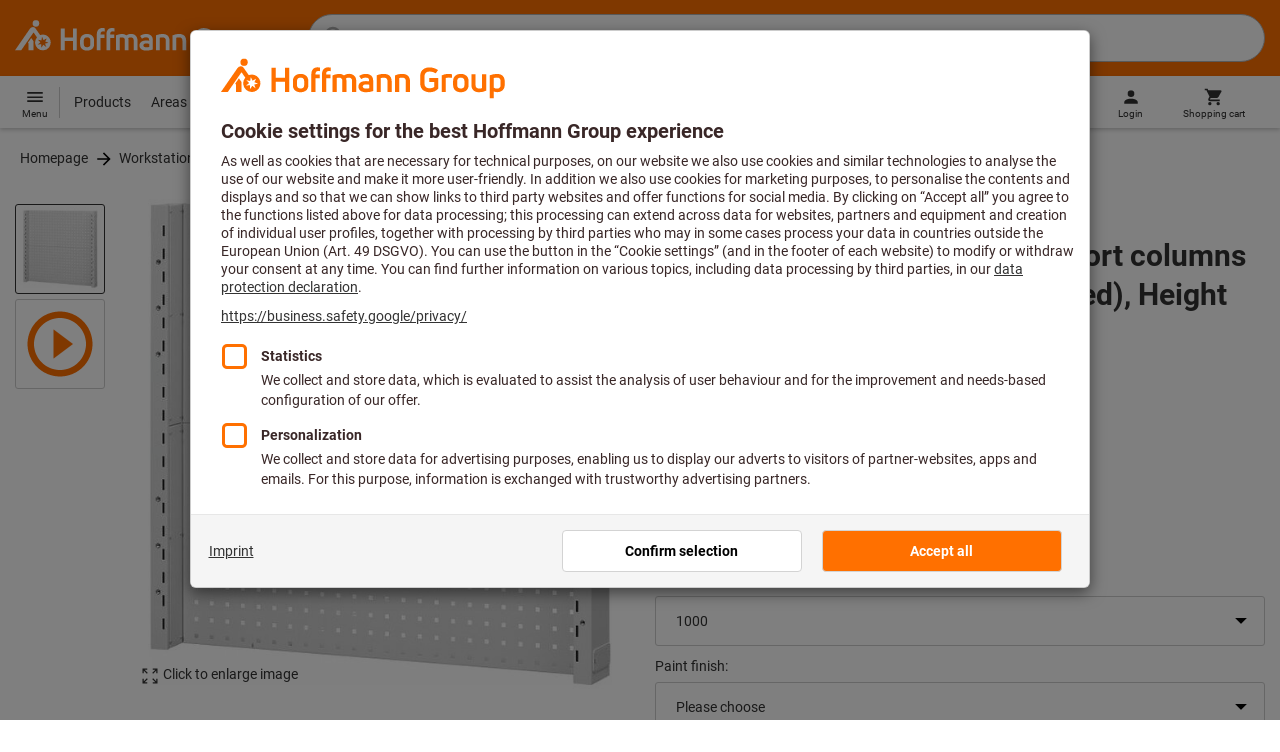

--- FILE ---
content_type: text/html;charset=UTF-8
request_url: https://www.hoffmann-group.com/GR/el/pangakis/p/928076-1000
body_size: 57773
content:
<!DOCTYPE html>
<html lang='el' class='no-js'>
<head>
    <script nonce="OU/S8RydYoZe2yjg3Yf/ew==">window.performance && window.performance.mark('html head start');</script>
    <title>Perforated rear panel (pair support columns + 2 perforated panels single-sided), Height 962 mm, suitable for type: 1000 | Hoffmann Group</title>

    <meta content="IE=edge,chrome=1" http-equiv="X-UA-Compatible">
    <meta charset="UTF-8">
    <meta content="initial-scale=1, width=device-width" name="viewport">
    <meta content="Perforated rear panel (pair support columns + 2 perforated panels single-sided), Height 962 mm, suitable for type: 1000 | Hoffmann Group" property="og:title">
    <meta content="Perforated rear panel (pair support columns + 2 perforated panels single-sided), Height 962 mm, suitable for type: 1000 | Hoffmann Group" property="twitter:title">
    <meta content="telephone=no" name="format-detection">

    <meta name="google-site-verification" content="7GnUf73cCp0s8_xly0jHz5jZuudiJ5tR4jv64THYXC8"/>
<meta name="google-site-verification" content="aSgr7rifd5VpAoenChr9YKPsWPIcZ0B1zeEYBN7v0oY"/>
<meta name="google-site-verification" content="nb5Jh3eDLkTtIRRikloLefKU258qGbLsQriZBcSeDYU"/>
<meta name="google-site-verification" content="Tips83Iwm_Nw_iBaVEWb6CJt2xtyL3SG9FUFiqddBQE"/>
<meta name="google-site-verification" content="mpecKCXw36yE3EiwV5HFKN-dgBuwmq213McVRvSUNyg"/>
<meta name="google-site-verification" content="cUU3LXhaMCQXgf7rKDultyldhcTgU-mxYPE1w_1npg4"/>
<meta name="google-site-verification" content="o7vgzYUza4kegz7rQYO-bWPI6VFH5YvgUOFZxaGAqpc"/>
<meta name="robots" content="index,follow"/>
    <meta  content="https://cdn.hoffmann-group.com/derivatives/212554/jpg_1200/jpg_1200_b928076_1000.jpg"   property="og:image"  />
            <meta  content="1200"   property="og:image:height"  />
            <meta  content="1200"   property="og:image:width"  />
            <meta  content="https://cdn.hoffmann-group.com/derivatives/212554/jpg_1200/jpg_1200_b928076_1000.jpg"   property="twitter:image"  />
            <meta  name="description"  content="Buy Perforated rear panel (pair support columns + 2 perforated panels single-sided), Height 962 mm, suitable for type: 1000 at the Hoffmann Group eShop: ✓ Personal advice ✓ Exclusive top products"   />
            <meta  content="Buy Perforated rear panel (pair support columns + 2 perforated panels single-sided), Height 962 mm, suitable for type: 1000 at the Hoffmann Group eShop: ✓ Personal advice ✓ Exclusive top products"   property="og:description"  />
            <meta  content="Buy Perforated rear panel (pair support columns + 2 perforated panels single-sided), Height 962 mm, suitable for type: 1000 at the Hoffmann Group eShop: ✓ Personal advice ✓ Exclusive top products"   property="twitter:description"  />
            <meta  content="@Hoffmann Group"   property="twitter:creator"  />
            <meta  content="@Hoffmann Group"   property="twitter:site"  />
            <meta  content="product"   property="twitter:card"  />
            <meta  name="viewport"  content="width=device-width, initial-scale=1.0"   />
            <meta content="https://www.hoffmann-group.com/GR/el/pangakis/p/928076-1000" property="og:url">
        <link rel="canonical" href="https://www.hoffmann-group.com/GR/el/pangakis/p/928076-1000"/>
    <link rel="alternate" hreflang="fi-fi" href="https://www.hoffmann-group.com/FI/fi/ravemaf/p/928076-1000"/>
    <link rel="alternate" hreflang="en-ie" href="https://www.hoffmann-group.com/IE/en/brownlo/p/928076-1000"/>
    <link rel="alternate" hreflang="hr-hr" href="https://www.hoffmann-group.com/HR/hr/rotometal/p/928076-1000"/>
    <link rel="alternate" hreflang="en-us" href="https://www.hoffmann-group.com/US/en/hus/p/928076-1000"/>
    <link rel="alternate" hreflang="en-in" href="https://www.hoffmann-group.com/IN/en/hin/p/928076-1000"/>
    <link rel="alternate" hreflang="lt-lt" href="https://www.hoffmann-group.com/LT/lt/metmatus/p/928076-1000"/>
    <link rel="alternate" hreflang="en-mt" href="https://www.hoffmann-group.com/MT/en/mbbridge/p/928076-1000"/>
    <link rel="alternate" hreflang="no-no" href="https://www.hoffmann-group.com/NO/no/raveman/p/928076-1000"/>
    <link rel="alternate" hreflang="sl-si" href="https://www.hoffmann-group.com/SI/sl/hsi/p/928076-1000"/>
    <link rel="alternate" hreflang="nl-be" href="https://www.hoffmann-group.com/BE/nl/goeddesprl/p/928076-1000"/>
    <link rel="alternate" hreflang="de-at" href="https://www.hoffmann-group.com/AT/de/hoa/p/928076-1000"/>
    <link rel="alternate" hreflang="el-gr" href="https://www.hoffmann-group.com/GR/el/pangakis/p/928076-1000"/>
    <link rel="alternate" hreflang="nl-nl" href="https://www.hoffmann-group.com/NL/nl/hnl/p/928076-1000"/>
    <link rel="alternate" hreflang="fr-ch" href="https://www.hoffmann-group.com/CH/fr/sfs/p/928076-1000"/>
    <link rel="alternate" hreflang="de-it" href="https://www.hoffmann-group.com/IT/de/hoi/p/928076-1000"/>
    <link rel="alternate" hreflang="cs-cz" href="https://www.hoffmann-group.com/CZ/cs/hot/p/928076-1000"/>
    <link rel="alternate" hreflang="de-ch" href="https://www.hoffmann-group.com/CH/de/sfs/p/928076-1000"/>
    <link rel="alternate" hreflang="de-be" href="https://www.hoffmann-group.com/BE/de/goeddesprl/p/928076-1000"/>
    <link rel="alternate" hreflang="de-de" href="https://www.hoffmann-group.com/DE/de/hom/p/928076-1000"/>
    <link rel="alternate" hreflang="hu-hu" href="https://www.hoffmann-group.com/HU/hu/hohu/p/928076-1000"/>
    <link rel="alternate" hreflang="en-fi" href="https://www.hoffmann-group.com/FI/en/ravemaf/p/928076-1000"/>
    <link rel="alternate" hreflang="en-bg" href="https://www.hoffmann-group.com/BG/en/soltec/p/928076-1000"/>
    <link rel="alternate" hreflang="sk-sk" href="https://www.hoffmann-group.com/SK/sk/hos/p/928076-1000"/>
    <link rel="alternate" hreflang="es-es" href="https://www.hoffmann-group.com/ES/es/hoe/p/928076-1000"/>
    <link rel="alternate" hreflang="es-mx" href="https://www.hoffmann-group.com/MX/es/homx/p/928076-1000"/>
    <link rel="alternate" hreflang="it-it" href="https://www.hoffmann-group.com/IT/it/hoi/p/928076-1000"/>
    <link rel="alternate" hreflang="pl-pl" href="https://www.hoffmann-group.com/PL/pl/perp/p/928076-1000"/>
    <link rel="alternate" hreflang="pt-pt" href="https://www.hoffmann-group.com/PT/pt/hop/p/928076-1000"/>
    <link rel="alternate" hreflang="ro-ro" href="https://www.hoffmann-group.com/RO/ro/horo/p/928076-1000"/>
    <link rel="alternate" hreflang="fr-be" href="https://www.hoffmann-group.com/BE/fr/goeddesprl/p/928076-1000"/>
    <link rel="alternate" hreflang="sv-se" href="https://www.hoffmann-group.com/SE/sv/ravema/p/928076-1000"/>
    <link rel="alternate" hreflang="da-dk" href="https://www.hoffmann-group.com/DK/da/hodk/p/928076-1000"/>
    <link rel="alternate" hreflang="it-ch" href="https://www.hoffmann-group.com/CH/it/sfs/p/928076-1000"/>
    <link rel="alternate" hreflang="fr-fr" href="https://www.hoffmann-group.com/FR/fr/hof/p/928076-1000"/>
    <link rel="alternate" hreflang="x-default" href="https://www.hoffmann-group.com/GB/en/houk/p/928076-1000"/>
        <link rel="alternate" hreflang="en-gb" href="https://www.hoffmann-group.com/GB/en/houk/p/928076-1000"/>
    <link rel="alternate" hreflang="en-id" href="https://www.hoffmann-group.com/ID/en/asia/p/928076-1000"/>
    <link rel="shortcut icon" type="image/x-icon" media="all" href="/_ui/desktop/theme-hoffmann/source/images/favicon.ico"/>

    <script nonce="OU/S8RydYoZe2yjg3Yf/ew==">
      document.documentElement.className = navigator.userAgent.indexOf('MSIE') !== -1 || navigator.appVersion.indexOf('Trident/') > -1 ? 'js msie' : 'js';
    </script>

    <script nonce="OU/S8RydYoZe2yjg3Yf/ew==">
  (function (c, a) {
    c[a] = c[a] || function () {(c[a].q = c[a].q || []).push(arguments)};
  })(window, 'clarity');
</script><script nonce="OU/S8RydYoZe2yjg3Yf/ew==" type="text/javascript">window.kameleoonQueue = window.kameleoonQueue || [];</script>

<!-- Google Tag Manager -->
<script nonce="OU/S8RydYoZe2yjg3Yf/ew==">/*<!--*/
!function(){"use strict";function t(t,e){(null==e||e>t.length)&&(e=t.length);for(var n=0,a=Array(e);n<e;n++)a[n]=t[n];return a}function e(e,n){var a="undefined"!=typeof Symbol&&e[Symbol.iterator]||e["@@iterator"];if(a)return(a=a.call(e)).next.bind(a);if(Array.isArray(e)||(a=function(e,n){if(e){if("string"==typeof e)return t(e,n);var a={}.toString.call(e).slice(8,-1);return"Object"===a&&e.constructor&&(a=e.constructor.name),"Map"===a||"Set"===a?Array.from(e):"Arguments"===a||/^(?:Ui|I)nt(?:8|16|32)(?:Clamped)?Array$/.test(a)?t(e,n):void 0}}(e))||n){a&&(e=a);var r=0;return function(){return r>=e.length?{done:!0}:{done:!1,value:e[r++]}}}throw new TypeError("Invalid attempt to iterate non-iterable instance.\nIn order to be iterable, non-array objects must have a [Symbol.iterator]() method.")}window.inlineGtm=function(t){function n(t){try{var e=document.cookie.split("; ").filter(function(t){return 0===t.indexOf("TC_PRIVACY=")})[0].split("=")[1],n=decodeURIComponent(e).split("@"),a=n[2].toUpperCase().split(",").filter(function(e){return e===String(t)})[0];return"0"===n[0]&&void 0!==a}catch(t){return!1}}function a(t){!function(t,e,n,a,r){t[a]=t[a]||[],t[a].push({"gtm.start":(new Date).getTime(),event:"gtm.js"});var o=e.getElementsByTagName(n)[0],i=e.createElement(n);i.async=!0,i.src="//www.googletagmanager.com/gtm.js?id="+r,o.parentNode.insertBefore(i,o)}(window,document,"script","dataLayer",t)}void 0===t&&(t=[]),window.eventsUntilDataLayerIsActive=[],window.GA4eventsUntilDataLayerIsActive=[],window.dataLayer=[],window.activateGoogleTagManager=function(){if(void 0===window.activateGoogleTagManagerDone){!function(){try{void 0!==window.performance&&(window.performance.mark("activate gtm"),window.performance.measure("gtm delay","html head start","activate gtm"))}catch(t){}}(),window.activateGoogleTagManagerDone=!0;for(var n,r=e(t);!(n=r()).done;){a(n.value)}window.GA4eventsUntilDataLayerIsActive.map(function(t){window.dataLayer.push(t)}),delete window.GA4eventsUntilDataLayerIsActive}},window.startGoogleTagManagerEarly=function(){n(1)&&window.activateGoogleTagManager()},window.isUserConsentForCategoryGiven=n}}();
/*-->*/
</script><script nonce="OU/S8RydYoZe2yjg3Yf/ew==">
  window.inlineGtm(["GTM-NPDN85P","GTM-KVDF68L"]);
</script>

<script nonce="OU/S8RydYoZe2yjg3Yf/ew==">/*<!--*/
!function(){"use strict";function t(){return t=Object.assign?Object.assign.bind():function(t){for(var e=1;e<arguments.length;e++){var n=arguments[e];for(var r in n)({}).hasOwnProperty.call(n,r)&&(t[r]=n[r])}return t},t.apply(null,arguments)}var e="UNDEFINED";function n(t,n){return t===e?n:t}function r(t,n){return void 0===n&&(n=function(t){return t}),t===e?"":n(t)}function o(t){return void 0===t&&(t=""),(t=t.trim()).startsWith("/")?t.slice(1):t}function a(t){switch(t){case"TEST_USER":return"Internal User";case"REGULAR_USER":return"External User";default:return"UNKNOWN"}}function i(t){switch(t){case"B2C":return"B2C";case"B2B":return"B2B";default:return"UNKNOWN"}}function s(t){switch(t){case"REGISTERED_CUSTOMER":return"Registered Customer";case"NEW_CUSTOMER":return"New Customer";case"EXISTING_CUSTOMER":return"Existing Customer";default:return"UNKNOWN"}}var u="UNDEFINED",c={assortmentType:u,assortmentInfos:u};function d(t,e){return{item_id:r(t.baseProductCode),item_name:r(t.name),index:e,item_brand:r(t.brand),item_category:o(r(m(t.category,1))),item_category2:o(r(m(t.category,2))),item_category3:o(r(m(t.category,3))),item_category4:o(r(m(t.category,4))),item_category5:o(r(m(t.category,5))),item_variant:n(t.variant,"-"),price:Number.parseFloat(t.price)}}function f(e,n,r){"undefined"==typeof assortmentData&&(n=function(t){return void 0!==t&&void 0!==t.promotionAssortmentData?t.promotionAssortmentData:c}(e));var o=d(e,r),a=function(t){return null===t.primaryAssortmentData||void 0===t.primaryAssortmentData?{}:{assortment_type:t.primaryAssortmentData.assortmentType}}(e),i=function(e){return t({},function(t){if(t===u)return{assortment_name:"UNDEFINED"};if(Array.isArray(t)&&0===t.length)return{assortment_name:"UNDEFINED"};return{assortment_name:t.map(function(t){return t.assortmentName}).join(",")}}(e.assortmentInfos))}(n);return t({},o,i,a)}function m(t,e){return t.split("/")[e]}var w={mapCartStatusToGtmStringValue:function(t){switch(t){case"EMPTY":return"0";case"ORDERED":return"1";case"NOT_ORDERED":return"2";default:return u}},rewriteProductDataWithAssortmentyForGtm:function(e,n){return e.eventData.products.map(function(e,r){return t({},d(e,r),f(e,n,r))})},rewriteProductDataWithQuantityAndItemListNameForGtm:function(e,n){return e.map(function(e,o){var a=d(e.product,o),i=f(e.product,n,o),s=function(t){return null===t.reason||void 0===t.reason?{}:{reason_for_refund:t.reason}}(e);return t({},a,{quantity:r(e.quantity),item_list_name:r(e.wayIntoCart),is_service:r(e.isService),reference_item_id:r(e.referenceItemId)},i,s)})}},v={};var l,p=((l={}).print=function(){window.print()},l.locationHref=function(t){window.location.href=t},l.openHref=function(t,e){window.open(t,e)},l.getLocationHref=function(){return window.location.href},l.getLocationPathname=function(){return window.location.pathname},l.origin=function(){return window.location.origin},l.mq=function(t){return v[e=t]||(v[e]=window.matchMedia(e)),v[e];var e},l.locationHash=function(){return window.location.hash},l.getLocationSearch=function(){return window.location.search},l.location=function(){return window.location},l.reload=function(){return window.location.reload()},l.replaceState=function(t,e,n){window.history.replaceState(t,e,n)},l.windowInnerHeight=function(){return window.innerHeight},l.windowInnerWidth=function(){return window.innerWidth},l.windowNavigatorUserAgent=function(){return window.navigator.userAgent},l),g="anonymous";function _(e){return t({event:"page_view",site_id:"shop",language_code:e.eventData.languageCode,country_code:e.eventData.countryCode,partner_id:e.eventData.partnerId,cart_status:w.mapCartStatusToGtmStringValue(e.eventData.cartStatus),visitor_type:a(e.eventData.userTestType),visitor_status:s(e.eventData.visitorStatus),hybris_customer_id:n(e.eventData.b2bUnitId,g),hybris_user_id:e.eventData.hybrisUserId,customer_id:n(e.eventData.sapCustomerId,g),customer_type:i(e.eventData.customerType),content_group:e.eventData.contentGroup,classification_code:e.eventData.customerClassificationCode,classification_name:e.eventData.customerClassificationName,measurement_id:e.eventData.measurementId},function(t){return null!=t.eventData.userId?{user_id:t.eventData.userId}:{}}(e),{custom_platform:h()},function(){kameleoonQueue.push(function(){sessionStorage.setItem("kameleoonVistorCode",Kameleoon.API.Visitor.code)});var t=sessionStorage.getItem("kameleoonVistorCode");return t?{kameleoon_visitor_code:t}:{}}())}function h(){for(var t=0,e=["webtoapp.design WebView (","App-WebView ("];t<e.length;t++){var n=e[t];if(p.windowNavigatorUserAgent().includes(n))return"app-"+p.windowNavigatorUserAgent().split(n)[1].split(")")[0]}return"web"}var D,y={convertToPageViewEvent:function(t){return{isStandalone:!0,eventData:[_(t)]}}},I="indexSequence",E="event";function S(t){var e=U(t);return C()?window.sessionStorage.getItem(e):null}function N(t,e){C()&&window.sessionStorage.setItem(U(t),e)}function C(){return void 0!==window.sessionStorage}function U(t){return"gtmDataLayerTestSupport."+t}var A={injectDependenciesForTest:function(t){D=t},startCapturing:function(){C()&&(!function(){for(var t=[],e=0;e<window.sessionStorage.length;e++){var n=window.sessionStorage.key(e);n.startsWith(U(E))&&t.push(n)}t.forEach(function(t){return window.sessionStorage.removeItem(t)})}(),N(I,1))},push:function(t){if(C()&&null!==S(I)){var e=parseInt(S(I)),n={url:(D||window).location.href,event:t};N(E+"_"+e,JSON.stringify(n)),N(I,e+=1)}},getPushedData:function(){for(var t=[],e=1;e<S(I);e++)t.push(S(E+"_"+e));return t}};var T={push:function(t){void 0!==window.dataLayer?(A.push(t),window.dataLayer.push(t)):void 0!==window.GA4eventsUntilDataLayerIsActive&&(A.push(t),window.GA4eventsUntilDataLayerIsActive.push(t))}};window.inlineGA4CustomSessionProperties=function(t){y.convertToPageViewEvent(t).eventData.forEach(function(t){T.push(t)})}}();
/*-->*/
</script><script nonce="OU/S8RydYoZe2yjg3Yf/ew==">
  window.inlineGA4CustomSessionProperties({"eventId":"pageView","eventData":{"languageCode":"el","countryCode":"GR","partnerId":"pangakis","cartStatus":"EMPTY","userTestType":"REGULAR_USER","hybrisUserId":"8796093087748","b2bUnitId":"UNDEFINED","sapCustomerId":"UNDEFINED","customerClassificationName":"UNKNOWN","customerClassificationCode":"UNKNOWN","visitorStatus":"UNKNOWN","customerType":"UNKNOWN","contentGroup":"PDP","measurementId":"G-ZNLY7SKVZJ","userId":null},"ecommercePageTrackingKey":"ecommercePageTracking-pageView"});
</script>
<!-- End Google Tag Manager -->
<link rel="dns-prefetch" href="https://cdn.trustcommander.net">
    <link rel="dns-prefetch" href="https://ca.hoffmann-group.com">
    <link rel="preconnect" href="https://cdn.trustcommander.net" crossorigin>
    <link rel="preconnect" href="https://ca.hoffmann-group.com" crossorigin>
        <link nonce="OU/S8RydYoZe2yjg3Yf/ew==" rel="preload" href="//cdn.tagcommander.com/3869/tc_hoffmanngroup_header.js?26011811" as="script">
<script nonce="OU/S8RydYoZe2yjg3Yf/ew==">
    (function () {
        /* Country and Language are needed for Privacy Banner constraints */
        var tc_vars = {
            env_country: 'GR',
            env_language: 'el',
        };

        window.tc_vars = tc_vars;
    })()
</script>
<script nonce="OU/S8RydYoZe2yjg3Yf/ew==" src="//cdn.tagcommander.com/3869/tc_hoffmanngroup_header.js?26011811" async></script>
<script nonce="OU/S8RydYoZe2yjg3Yf/ew==">
  var isLocal = (function () {
    return false;
  })();

  var hasDynamicImport = (function () {
    var support = false;
    try {
      new Function('u', 'return import(u)');
      support = true;
    } catch (e) {}
    return support;
  })();

  var hasPromiseAndFetch = (function () {
    return window.Promise && window.fetch
  })();
</script>

<script nonce="OU/S8RydYoZe2yjg3Yf/ew==">
  var moduleService = (function () {

    var systemJsLoaderScript;
    var modules = [];
    var modulePath = '/_ui/static/js-built/module/';
    var noModulePath = '/_ui/static/js-built/nomodule/';

    
    if (!window.location.origin) {
      window.location.origin = window.location.protocol + "//" + window.location.hostname + (window.location.port ? ':' + window.location.port : '');
    }

    function importModule (module) {
      if (!window.$ && !window._) {
        throw new Error('One does not simply call importModule before jQuery and lodash have loaded. Please use registerModule.')
      }

      if (isLocal && hasDynamicImport) {
        
        return System.import('/_ui/static/js/modules/' + module + '.mjs');
      } else if (hasPromiseAndFetch) {
        
        return System.import(modulePath + module + '.js')
      } else {
        
        return System.import(noModulePath + module + '.js')
      }
    }

    function registerModule () {
      var args = Array.prototype.slice.call(arguments);

      args.forEach(function (module) {
        if (modules.indexOf(module) === -1) {
          modules.push(module)
        }
      });
    }

    function importRegisteredModules () {
      if (window.System) {
        modules.forEach(importModule)
      } else {
        systemJsLoaderScript.addEventListener('load', function () {
          modules.forEach(importModule)
        })
      }
    }

    function initModules (config) {
      

      if (config.useModuleMap) {
        
        var systemJsImportMapScript = document.createElement('script');
        systemJsImportMapScript.type = 'systemjs-importmap';
        
        systemJsImportMapScript.setAttribute('crossorigin', 'anonymous');
        systemJsImportMapScript.src = window.location.origin + config.modulePath + 'modules.json?v=main%2f88';
        document.head.appendChild(systemJsImportMapScript);

        
        var systemJsImportMapScriptPreloadLink = document.createElement('link');
        systemJsImportMapScriptPreloadLink.href = window.location.origin + config.modulePath + 'modules.json?v=main%2f88';
        systemJsImportMapScriptPreloadLink.rel = 'preload';
        systemJsImportMapScriptPreloadLink.as = 'fetch';
        systemJsImportMapScriptPreloadLink.setAttribute('crossorigin', 'anonymous');
        document.head.appendChild(systemJsImportMapScriptPreloadLink);
      }

      
      systemJsLoaderScript = document.createElement('script');
      systemJsLoaderScript.src = window.location.origin + '/_ui/static/js/lib/' + config.systemJsFileName;
      document.head.appendChild(systemJsLoaderScript);
    }

    if (isLocal && hasDynamicImport) {
      initModules({
        systemJsFileName: 'system-native.js',
        modulePath: '/_ui/static/js/modules/',
        useModuleMap: false
      })
    } else if (hasPromiseAndFetch) {
      initModules({
        systemJsFileName: 'system.min.js',
        modulePath: modulePath,
        useModuleMap: true
      })
    } else {
      
      initModules({
        systemJsFileName: 'system.min.js',
        modulePath: noModulePath,
        useModuleMap: true
      })
    }

    return {
      importModule: importModule,
      registerModule: registerModule,
      importRegisteredModules: importRegisteredModules
    };
  })();
</script>

<script nonce="OU/S8RydYoZe2yjg3Yf/ew==">
  
  moduleService.registerModule('main');
</script>
<script nonce="OU/S8RydYoZe2yjg3Yf/ew==" type="text/javascript"> // set vars
	/*<![CDATA[*/
	
	var ACC = ACC || {};
    ACC.config = {};
	ACC.config.contextPath = "";
    ACC.config.encodedContextPath = '/GR/el/pangakis/';
	ACC.config.themeResourcePath = "/_ui/desktop/theme-hoffmann";
	ACC.config.siteResourcePath = "/_ui/desktop/site-hoffmann";
	ACC.config.sharedResourcePath = "/_ui/desktop/shared";
	ACC.config.rootPath = "/_ui/desktop";
    ACC.config.CSRFToken = "2a967b9d-0ced-469f-92ef-d483d6a15f71";
    ACC.config.searchRessource = "sushi";
    ACC.config.searchTrackingEnabled = "true" === "true";
    ACC.config.isIE = navigator.userAgent.indexOf('Trident') !== -1;
    ACC.config.storageCacheKey = 'GR-el-pangakis-anonymous'; // NOSONAR
    ACC.config.sapCustomerId = 'UNDEFINED';

	
	ACC.autocompleteUrl = '/GR/el/pangakis/search/autocompleteSecure';

    
    ACC.i18n = ACC.i18n || {};
	
	
	/*]]>*/
</script><link rel="preconnect" href="https://fonts.googleapis.com">
<link rel="preconnect" href="https://fonts.gstatic.com" crossorigin>

<style>
            @font-face {
                font-family: 'Roboto';
                font-display: swap;
            }
        </style>
        <link rel="preload" href="/_ui/desktop/theme-hoffmann/dev/build/assets/css/fonts/fonts.css?main/88" as="style" onload="this.rel='stylesheet'">
    <link href="/_ui/desktop/theme-hoffmann/dev/build/assets/css/application.css?main/88" rel="stylesheet" type="text/css"
      media="all"/>





<link rel="stylesheet" type="text/css" media="screen" href="/_ui/desktop/common/css/jquery.colorbox-1.3.16.css"/>

<link rel="preconnect" href="https://cdn.hoffmann-group.com">
    <link rel="dns-prefetch" href="https://cdn.hoffmann-group.com">
    <link rel="preconnect" href="https://assets.hoffmann-group.com">
    <link rel="dns-prefetch" href="https://assets.hoffmann-group.com">
    <link rel="preload" href="https://cdn.hoffmann-group.com/derivatives/212554/jpg_600/jpg_600_b928076_1000.jpg" as="image">
<script nonce="OU/S8RydYoZe2yjg3Yf/ew==">
      window.performance && performance.mark("stylesheets done blocking");
    </script>
    <noscript>
        <style>
            .nojs-hidden {
                display: none !important;
            }
        </style>
    </noscript>
</head>

<body class="page-productDetails pageType-ProductPage template-pages-product-productLayout2Page language-el"
 data-ecommercePageTracking-pageView="{&quot;eventId&quot;:&quot;pageView&quot;,&quot;eventData&quot;:{&quot;languageCode&quot;:&quot;el&quot;,&quot;countryCode&quot;:&quot;GR&quot;,&quot;partnerId&quot;:&quot;pangakis&quot;,&quot;cartStatus&quot;:&quot;EMPTY&quot;,&quot;userTestType&quot;:&quot;REGULAR_USER&quot;,&quot;hybrisUserId&quot;:&quot;8796093087748&quot;,&quot;b2bUnitId&quot;:&quot;UNDEFINED&quot;,&quot;sapCustomerId&quot;:&quot;UNDEFINED&quot;,&quot;customerClassificationName&quot;:&quot;UNKNOWN&quot;,&quot;customerClassificationCode&quot;:&quot;UNKNOWN&quot;,&quot;visitorStatus&quot;:&quot;UNKNOWN&quot;,&quot;customerType&quot;:&quot;UNKNOWN&quot;,&quot;contentGroup&quot;:&quot;PDP&quot;,&quot;measurementId&quot;:&quot;G-ZNLY7SKVZJ&quot;,&quot;userId&quot;:null},&quot;ecommercePageTrackingKey&quot;:&quot;ecommercePageTracking-pageView&quot;}" data-ecommercePageTracking-enhancedEcommerceProductDetailsView="{&quot;eventId&quot;:&quot;enhancedEcommerceProductDetailsView&quot;,&quot;eventData&quot;:{&quot;currencyCode&quot;:&quot;EUR&quot;,&quot;wayIntoCart&quot;:&quot;PDP&quot;,&quot;comingFromReferenceProduct&quot;:&quot;&quot;,&quot;products&quot;:[{&quot;name&quot;:&quot;Perforated rear panel (pair support columns + 2 perforated panels single-sided) Height 962 mm&quot;,&quot;baseProductCode&quot;:&quot;928076&quot;,&quot;category&quot;:&quot;/Workstations and storage and factory equipment/Workshop and company/Perforated panel systems/Perforated panels&quot;,&quot;price&quot;:&quot;271.40&quot;,&quot;brand&quot;:&quot;GARANT&quot;,&quot;variant&quot;:&quot;928076-1000&quot;,&quot;categoryId&quot;:&quot;c90-01-06-01-00&quot;,&quot;productCode&quot;:&quot;928076-1000&quot;,&quot;promotionAssortmentData&quot;:{&quot;assortmentInfos&quot;:[],&quot;assortmentType&quot;:&quot;STANDARD&quot;},&quot;primaryAssortmentData&quot;:{&quot;assortmentInfo&quot;:{&quot;assortmentName&quot;:&quot;Main_K56_DE&quot;,&quot;assortmentId&quot;:null},&quot;assortmentType&quot;:&quot;MAIN&quot;},&quot;wayIntoCart&quot;:null,&quot;quantity&quot;:null}]},&quot;ecommercePageTrackingKey&quot;:&quot;ecommercePageTracking-enhancedEcommerceProductDetailsView&quot;}" data-ecommercePageTracking-userInfo="{&quot;eventId&quot;:&quot;userInfo&quot;,&quot;eventData&quot;:{&quot;email&quot;:&quot;&quot;,&quot;hashMethod&quot;:null,&quot;postalCode&quot;:&quot;&quot;},&quot;ecommercePageTrackingKey&quot;:&quot;ecommercePageTracking-userInfo&quot;}"
        data-trigger-select-item-event=""
>
<div class="holyGrail">

    <header class="site-head page-header js-page-header">
    <div class="yCmsContentSlot">
</div><div class="site-head__main">
            <div class="grid-container site-head__main-container">
                <a class="site-head__logo site-head__logo--hog" href="/GR/el/pangakis/">
	<svg aria-hidden="true" class="logo logo--full" width="405.4" height="56.7" viewBox="0 0 405.4 56.7"><path fill="#FEFEFE" d="M97.4 47.7h-6.1V33.1h-13v14.6h-6.1V13.2h6.1v14.2h13V13.2h6.1zM25.6 28.3l-5.2 7.5.9 1.3v10.6h8V33.6l-3.7-5.3zm12.6-23a5.2 5.2 0 10-5.2 5.3 5.3 5.3 0 005.2-5.3m9.5 28.6l5.2 2-5.4 1.3 1.8 5.3-4.6-3.4-3.3 4.7v-5.6l-5.6.4 4.3-3.5-3.9-4.1 5.5 1.2.9-5.7 2.5 5.2 5-2.8-2.4 5zm8.6 1.4a12.3 12.3 0 00-16.4-11.6l-.2.1-6.7-9.6-.8-1.1c-1-1.3-2.5-2-4.1-2a5.7 5.7 0 00-4.6 2.7L0 47.7h9.8l19.5-28.1 5.4 7.8a12.3 12.3 0 0018.6 16.2c1.9-2.4 3-5.3 3-8.3M193.2 47.7h-5.9V32.2c0-3.2-1.6-4.8-4.7-4.8-1.4 0-2.8.3-4 1.1.4 1.2.6 2.5.6 3.8v15.4h-5.9V32.2c0-3.3-1.4-4.8-4.5-4.8-1.2 0-2.4.1-3.6.5v19.8h-5.9V24.2l.7-.3c2.7-1.2 5.7-1.8 8.7-1.9 2.5-.1 4.9.7 6.9 2.1a13 13 0 017.2-2.2c6.4 0 10.4 4 10.4 10.3v15.5zM270 47.7h-5.9V33c0-4-1.5-5.6-5.3-5.6a21 21 0 00-4.3.5v19.8h-5.9V24.2l.6-.3c3-1.3 6.3-1.9 9.6-1.9 7.4 0 11.2 3.8 11.2 10.9v14.8zM298.1 48.2c-6.2 0-13.5-3.2-13.5-12.4V25c0-9.1 7.1-12.3 13.1-12.3 4.3 0 8.6 1.3 12.2 3.7l.2.1-3.4 4.7-.1-.1a15.4 15.4 0 00-8.9-2.5c-4.4 0-7 2.5-7 6.7V36c0 4.1 2.7 6.6 7.3 6.6 2.3 0 4.6-.6 6.5-1.9v-7h-7V28h13v14.9l-.3.3a16 16 0 01-12.1 5M135 47.7h-5.9V22c0-5.7 3.4-9.4 8.7-9.4l3.6.3h.2v5.2h-.2c-.9-.2-1.8-.2-2.7-.2-2.4 0-3.7 1.5-3.7 4.2v.9h6.2v5.2H135v19.5zM150.2 47.7h-5.9V22c0-5.7 3.4-9.4 8.7-9.4l3.6.3h.2v5.2h-.2c-.9-.2-1.8-.2-2.7-.2-2.4 0-3.7 1.5-3.7 4.2v.9h6.2v5.2h-6.2v19.5zM207.2 48.2c-6.9 0-10.8-3-10.8-8.1 0-5 3.9-7.8 10.6-7.8 1.5 0 3.1.1 4.6.3v-.7c0-3.4-1.2-4.6-4.6-4.6-2.3-.1-4.6.6-6.6 1.9l-.2.1-2.8-4.3.1-.1c2.9-2 6.3-3 9.8-2.8 6.5 0 10.1 3.5 10.1 9.9v14.6h-.1c-3.2 1-6.6 1.6-10.1 1.6m.1-11.2c-3.2 0-4.8 1-4.8 3 0 2.6 3 3 4.9 3a22 22 0 004.4-.5v-5.1l-4.5-.4M321.2 47.7h-5.9V24.1h.1c2.8-1.4 5.8-2.1 8.9-2.1 1.8 0 3.7.2 5.5.5h.2v5.1h-.2a34 34 0 00-4.5-.3h-.1c-1.4 0-2.7.2-4 .6v19.8zM113.7 48.2c-6.7 0-11-3.8-11-9.8V32c0-6.1 4.3-10 11-10s11 3.9 11 10v6.4c0 6-4.3 9.8-11 9.8m0-20.9c-3.3 0-5.1 1.6-5.1 4.7v6.4c0 2.9 1.8 4.5 5.1 4.5s5.1-1.5 5.1-4.5V32c0-3-1.8-4.7-5.1-4.7M243.8 47.7h-5.9V33c0-4-1.5-5.6-5.3-5.6a21 21 0 00-4.3.5v19.8h-5.9V24.2l.6-.3c3-1.3 6.3-1.9 9.6-1.9 7.4 0 11.2 3.8 11.2 10.8v14.9zM342.6 48.2c-6.7 0-11-3.8-11-9.8V32c0-6.1 4.3-10 11-10s11 3.9 11 10v6.4c0 6-4.3 9.8-11 9.8m0-20.9c-3.3 0-5.1 1.6-5.1 4.7v6.4c0 2.9 1.8 4.5 5.1 4.5s5.1-1.5 5.1-4.5V32c0-3-1.8-4.7-5.1-4.7M368.8 48.2c-7.3 0-11.1-3.8-11.1-10.9V22.6h5.9v14.6c0 4 1.5 5.7 5.2 5.7 1.4 0 2.8-.2 4.1-.5V22.6h5.9V46h-.1a22.4 22.4 0 01-9.9 2.2M389.8 56.7h-5.9V24h.1c3.3-1.3 6.7-2 10.2-2 7.1 0 11.1 3.9 11.1 10.6v5.2c0 6.2-4.3 10.3-10.7 10.3-1.7 0-3.3-.4-4.9-1l.1 9.6zm0-15c1.3.9 2.8 1.3 4.4 1.3 3.4 0 5.2-1.7 5.2-5v-5.4c0-3.7-1.6-5.3-5.3-5.3-1.5 0-2.9.2-4.3.6v13.8z"/></svg>
    <svg aria-hidden="true" class="logo logo--icon" width="332.6" height="350" viewBox="0 -50 332.6 350"><path d="M151.6 167.4l-31 44.5 5.2 7.5v62.4h47.5v-83.2l-21.7-31.2zm74.2-136.2C225.7 14.1 211.7.4 194.6.5s-30.8 14.1-30.7 31.2c.1 17 13.9 30.7 30.9 30.7 17.2-.1 31.1-14.1 31-31.2m55.9 169.5l30.5 12-32 7.7 10.4 31.5-27.1-20.2-19.3 27.8V226l-33 2.4 25.6-20.7-22.8-24.4 32.8 7.1 5.1-33.7 14.9 30.6 29.4-16.5-14.5 29.9zm50.9 8.3c0-30-18.5-57-46.5-67.8a71.16 71.16 0 00-50.6-.7l-1.1.4-.2.1-39.4-56.7-4.8-6.7a30.7 30.7 0 00-24.1-11.8c-10.5 0-19.8 5.3-27.1 15.9C137.1 84.2 0 281.7 0 281.7h57.7l115.5-166.3 31.8 45.8c-26.4 30.3-23.2 76.3 7.1 102.6s76.3 23.2 102.6-7.1a72.07 72.07 0 0017.9-47.7" fill="#fff"/></svg><span class="vh">
		Hoffmann Group Home</span>
</a>
<div class="site-head__suffix site-head__search">
    <div class="barcodeScanner" data-js-component="BarcodeScannerLoader" data-pdp-url="/GR/el/pangakis/barcode" data-cart-url='/GR/el/pangakis/barcode/addToCart' data-key="AcSvJKyBOFcQPJDNuCC88nU41XcdNK3kjlqRnKBr8Lqnexo0W25ag/kqdA27Eco9zCftaONaNmfoPQY+A0hC/dBN/[base64]/bKnQCIAyLMZ2KxbCN/2KHerJ4wzSglAlM9U5b7zs7+MjLZhyV8aVFxFMeE3SOIXvNDeQO0L194ZwrVIgR0ysKbgstlx4bD0Fv5KIaBPI9BErcZ60MXMBuEvH76jrBXrwtdbj/xa3SbAMl0dBEJHVvncRH0GmZTTBO4MAlgaclXSkwMQ8EX2/5iUoa6R4JDsUmsaUi4cpLt69pQmAxF7lv7BrZcjxPy6Fnqj0knfXIXa2JtTtvxo5CD04Zz">
    <div id="js-barcodeScanner-loading" class="loadingSpinner barcodeScanner-loading" role="status" aria-label="Loading..." style="display: none;">
    <svg class="hds-LoadingSpinner hds-LoadingSpinner--size-200" viewBox="0 0 40 40" version="1.1" xmlns="http://www.w3.org/2000/svg">
    <circle class="hds-LoadingSpinner__active" cx="20" cy="20" r="18"></circle>
</svg></div>
<div class="barcodeScannerOverlay js-barcodeScannerOverlay" hidden tabindex="-1"></div>
    <div class="js-barcodeScannerContainer barcodeScannerContainer" hidden tabindex="-1">
        <a class="js-barcodeScannerClose barcodeScannerClose" hidden><svg class="svgIcon svgIcon-close" width="20" height="20" viewBox="0 0 36 36" xmlns="http://www.w3.org/2000/svg">
    <path d="M28.5 9.615L26.385 7.5 18 15.885 9.615 7.5 7.5 9.615 15.885 18 7.5 26.385 9.615 28.5 18 20.115l8.385 8.385 2.115-2.115L20.115 18z" fill-rule="evenodd"/>
</svg>
</a>
        <div class="barcodeScanner-containerbottom">
            <div class="js-barcodeScanner-message barcodeScanner-message">
                <input class="js-barcodeScannerErrorMessage" type="hidden" disabled value="Unfortunately, no match was found for this barcode. You can use an alternative barcode or our text search.">
                <input class="js-barcodeScannerInfoMessage" type="hidden" disabled value="Scan the barcode to access the product.">
            </div>
            <div class="barcodeScanner-toggle">
                <div class="toggleSwitchComponent">
    <div class="form_field-input" style="display: inline-flex">
        <label for="toggleSwitch" class="assignTabIndex">
            <span class="switch">
                <input type="checkbox" id="toggleSwitch" name="toggleSwitch"  >
                <span class="slider round"></span>
            </span>
                <span class="toggleSwitch-label">
                Add product directly to shopping cart</span>
        </label>

        </div>
</div>
</div>
        </div>
    </div>
    <form action="/GR/el/pangakis/v2/search"
          class="search form-search logo-nav--search-form js-SearchForm"
          data-js-component="SiteSearch"
          id="searchForm"
          method="get"
          name="search_form"
          data-tracking-id="968">
        <h2 class="vh">Search</h2>
        <div class="search__input-contain logo-nav--search">
            <input type="hidden" name="page" value=""/>
            <input type="hidden" name="sort" value=""/>
            <input type="hidden" name="tId" value="968"/>
            <label class="search__input-group" for="search">
                    <span aria-hidden="true" class="search__input-prefix logo-nav--search_icon"><svg class="svgIcon svgIcon-close" width="30px" height="30px" viewBox="0 0 36 36" xmlns="http://www.w3.org/2000/svg">
    <path d="M23.25 21h-1.186l-.42-.405A9.702 9.702 0 0 0 24 14.25a9.75 9.75 0 0 0-9.75-9.75 9.75 9.75 0 0 0-9.75 9.75A9.75 9.75 0 0 0 14.25 24a9.711 9.711 0 0 0 6.346-2.355l.404.419v1.186l7.5 7.484 2.234-2.234L23.25 21zm-9 0a6.741 6.741 0 0 1-6.75-6.75 6.741 6.741 0 0 1 6.75-6.75A6.741 6.741 0 0 1 21 14.25 6.741 6.741 0 0 1 14.25 21z" fill-rule="evenodd"/>
</svg>
</span>
                    <span class="vh">Search term, product, article no., category, EAN/GTIN, brand...</span>
                    <input class="search__input text logo-nav--search__input js-search"
                           data-autosuggest-url="/GR/el/pangakis/v2/search/full_autocomplete"
                           id="search"
                           maxlength="100"
                           minlength="2"
                           name="search"
                           placeholder="Search term, product, article no., category, EAN/GTIN, brand..."
                           required
                           type="search"
                           value=""/>

                    <div class="search__input-suffix search__input-actions logo-nav--search-buttons">
                        <button aria-controls="search" aria-label="Clear search term" class="search__input-action logo-nav--input-icons js-delete-search"
                                type="reset">
                            <svg class="svgIcon svgIcon-close" width="30px" height="30px" viewBox="0 0 36 36" xmlns="http://www.w3.org/2000/svg">
    <path d="M28.5 9.615L26.385 7.5 18 15.885 9.615 7.5 7.5 9.615 15.885 18 7.5 26.385 9.615 28.5 18 20.115l8.385 8.385 2.115-2.115L20.115 18z" fill-rule="evenodd"/>
</svg>
</button>
                        <button class="search__input-action logo-nav--input-icons js-submit-search" type="submit">
                            <svg class="svgIcon svgIcon-arrow-right" width="30px" height="30px" viewBox="0 0 36 36" xmlns="http://www.w3.org/2000/svg">
    <path id="a" d="M18 6l-2.115 2.115 8.37 8.385H6v3h18.255l-8.37 8.385L18 30l12-12z" fill-rule="evenodd"/>
</svg></button>
                    </div>
                    <a class="js-barcodeScannerStart barcodeScannerStart" hidden><svg class="svgIcon svgIcon-barcode-scanner" width="26" height="26" viewBox="0 0 36 36" xmlns="http://www.w3.org/2000/svg">
    <path fill-rule="evenodd" d="M33 25v8h-8v-3h5v-5h3zM6 25v5h5v3H3v-8h3zm5-14v14H8V11h3zm4 0v14h-2V11h2zm6 0v14h-3V11h3zm3 0v14h-1V11h1zm4 0v14h-2V11h2zm5-8v8h-3V6h-5V3h8zM11 3v3H6v5H3V3h8z" id="a"/>
</svg></a>
                </label>
            </div>
        <div class="search__flyout" id="search-flyout" role="alert" tabindex="-1"
             data-search-unavailable-error-message='An error has occurred. The search function is currently not available or only available to a limited extent. Please try again later or <a href="/e/49120/">contact us directly.</a>'>
            <div class="search-terms">
                <template data-type="generic-term">
                    <li> <a class="suggestion" data-track-type="" href="/GR/el/pangakis/" tabindex="-1">
                            <div class="suggestion__body js-template-text"></div>
                            <div class="suggestion__icon"><svg class="svgIcon svgIcon-arrow-right" width="20px" height="20px" viewBox="0 0 36 36" xmlns="http://www.w3.org/2000/svg">
    <path id="a" d="M18 6l-2.115 2.115 8.37 8.385H6v3h18.255l-8.37 8.385L18 30l12-12z" fill-rule="evenodd"/>
</svg></div>
                        </a>
                    </li>
                </template>

                <template data-type="product">
                    <li> <a class="suggestion" data-track-type="" href="/GR/el/pangakis/" tabindex="-1">
                            <div><img alt="" class="suggestion__image" height="40" src="" width="40" data-js-component="ImageOnErrorHandler"></div>
                            <div class="suggestion__body">
                                <div class="js-template-text"></div>
                                <div class="js-template-article-identifier">Art. No.: <span class="js-template-code"></span></div>
                                <div id="js-template-article-code" class="js-template-identifiers-container">Article code: <em><span
                                        class="js-template-identifiers"></span></em></div>
                                <div id="js-template-ean-number" class="js-template-identifiers-container">EAN / GTIN: <span
                                        class="js-template-identifiers"></span></div>
                                <div id="js-template-manufacturer-id" class="js-template-identifiers-container">Manufacturer number: <span
                                        class="js-template-identifiers"></span></div>
                                <div id="js-template-catalog-number" class="js-template-identifiers-container">Cat. Nr.: <span
                                        class="js-template-identifiers"></span></div>
                            </div>
                            <div class="suggestion__icon"><svg class="svgIcon svgIcon-arrow-right" width="20px" height="20px" viewBox="0 0 36 36" xmlns="http://www.w3.org/2000/svg">
    <path id="a" d="M18 6l-2.115 2.115 8.37 8.385H6v3h18.255l-8.37 8.385L18 30l12-12z" fill-rule="evenodd"/>
</svg></div>
                        </a>
                    </li>
                </template>

                <section class="search-terms__section" hidden id="autosuggest-categories">
                    <h3 class="search-terms__hdln">Category suggestions:</h3>
                    <ul class="search-terms__list"></ul>
                </section>

                <div hidden id="autosuggest-content-pages-and-suggested-terms" class="search-terms__section">
                    <section hidden id="autosuggest-suggested-terms" >
                        <h3 class="search-terms__hdln">Search suggestions:</h3>
                        <ul class="search-terms__list"></ul>
                    </section>
                    <section hidden id="autosuggest-content-pages" class="mtl">
                        <h3 class="search-terms__hdln">Further content:</h3>
                        <ul class="search-terms__list"></ul>
                    </section>
                </div>

                <section class="search-terms__section" hidden id="autosuggest-products">
                    <h3 class="search-terms__hdln">Product suggestions:</h3>
                    <ul class="search-terms__list"></ul>
                </section>

                <section class="search-terms__section" hidden id="autosuggest-local-terms">
                    <h3 class="search-terms__hdln">Recently searched:
                        <button class="search-terms__btn js-delete-local-terms" type="button" tabindex="-1">Delete</button>
                    </h3>
                    <ol class="search-terms__list"></ol>
                </section>

                </div>
            <div class="search-term-barcodeScannerWrapper">
                <button class="btn btn-secondary btn-block js-barcodeScannerStart barcodeScannerSearchBar" hidden>
                    <svg class="svgIcon svgIcon-barcode-scanner" width="26" height="26" viewBox="0 0 36 36" xmlns="http://www.w3.org/2000/svg">
    <path fill-rule="evenodd" d="M33 25v8h-8v-3h5v-5h3zM6 25v5h5v3H3v-8h3zm5-14v14H8V11h3zm4 0v14h-2V11h2zm6 0v14h-3V11h3zm3 0v14h-1V11h1zm4 0v14h-2V11h2zm5-8v8h-3V6h-5V3h8zM11 3v3H6v5H3V3h8z" id="a"/>
</svg>Barcode Scanner</button>
            </div>
            <div class="search-terms__footer js-visible-on-valid" hidden>
                <button class="btn btn-primary btn-block" type="submit" tabindex="-1">Show more results</button>
            </div>
        </div>

    </form>

</div>
</div>
</div>
        </div>
    <div class="site-head__nav">
            <nav class="grid-container">
                <p class="vh">Hoffmann Group site navigation</p>
                <script nonce="OU/S8RydYoZe2yjg3Yf/ew==" type="text/javascript"> // set vars
var assortmentUrl = '/GR/el/pangakis/assortment';
var shopUrl = '/GR/el/pangakis/';
</script>
<div class="nav-bar js-dropdown-close">
    <div class="nav-bar__menu-triggers">

        <div class="nav-bar__section nav-bar__section--divided">
            <a class="nav-bar-trigger nav-bar-trigger--hor@sm nav-bar__menu-trigger js-nav-primary-trigger"
               href="#navigation" id="navigation-trigger">

                <div class="nav-bar-trigger__icon">
                    <svg class="svgIcon svgIcon-menu" width="20" height="20" viewBox="0 0 36 36" xmlns="http://www.w3.org/2000/svg">
    <path d="M4 27h28v-3H4v3zm0-7h28v-3H4v3zM4 9v3h28V9H4z" fill-rule="evenodd"/>
</svg>

</div>
                <div class="nav-bar-trigger__text">
                    Menu</div>
            </a>
        </div>

        <div class="nav-bar__menu-triggers-container">
            <ul class="nav-bar__menu-trigger-list js-nav-secondary-triggers inline-list__navigation" id="mainNavNavigation">
                <li>
                    <a href="#navigation" data-nav-id="products-1st-level">
                        Products</a>
                </li>

                <li><a href="#navigation" title="Areas of application" data-nav-id="/GR/el/pangakis/areas-of-application/e/27374/ " >Areas of application</a></li><li><a href="#navigation" title="Services" data-nav-id="/GR/el/pangakis/services/e/27367/ " >Services</a></li><li><a href="#navigation" title="Know-how" data-nav-id="/GR/el/pangakis/know-how/e/27379/ " >Know-how</a></li><li><a href="#navigation" title="Consulting and support" data-nav-id="/GR/el/pangakis/consulting-and-support/e/27632/ " >Consulting and support</a></li><li><a href="#navigation" title="Hoffmann Group" data-nav-id="/GR/el/pangakis/hoffmann-group/e/27637/ " >Hoffmann Group</a></li></ul>
        </div>
    </div>

    <div class="nav-bar__section nav-bar__section--divided hidden-xs hidden-sm"></div>

    <div class="nav-bar__section nav-bar__section--divided--mobile">
            <a href="/GR/el/pangakis/cart" class="js-show-sidebar nav-bar-trigger"
   data-side-panel-trigger-id="sidePanel-directbuy">
    <div class="nav-bar-trigger__icon">
        



<svg width="20" height="20" viewBox="0 0 20 20" class="svgIcon svgIcon-update" fill="none" xmlns="http://www.w3.org/2000/svg">
    <path d="M17.4995 8.43333H11.8495L14.1328 6.08333C11.8578 3.83333 8.17447 3.75 5.89947 6C3.62447 8.25833 3.62447 11.9 5.89947 14.1583C8.17447 16.4167 11.8578 16.4167 14.1328 14.1583C15.2661 13.0417 15.8328 11.7333 15.8328 10.0833H17.4995C17.4995 11.7333 16.7661 13.875 15.2995 15.325C12.3745 18.225 7.62447 18.225 4.69947 15.325C1.78281 12.4333 1.75781 7.73333 4.68281 4.84167C7.60781 1.95 12.2995 1.95 15.2245 4.84167L17.4995 2.5V8.43333ZM10.4161 6.66667V10.2083L13.3328 11.9417L12.7328 12.95L9.16614 10.8333V6.66667H10.4161Z"/>
</svg>
</div>
    <div class="nav-bar-trigger__text">
        Direct purchase</div>
</a></div>
    <div class="nav-bar__section nav-bar__section--divided--mobile inline-list--item__functions--language">
        <div class='languageSelector js-pimary-navigation-flyout'>
    <a href="/GR/el/pangakis/language-selection"
               class="nav-bar-trigger nav-bar-trigger--hor@lg nav-bar__trigger languageSelector-label js-show-sidebar"
               data-side-panel-trigger-id="sidePanel-languageSelector"
            >
                <div class="nav-bar-trigger__icon">
                            


<svg width="16" height="16" viewBox="0 0 512 512" xmlns="http://www.w3.org/2000/svg"><g fill-rule="nonzero" fill="none"><circle fill="#F0F0F0" cx="256" cy="256" r="256"/><g fill="#338AF5"><path d="M256 189.217h247.181a254.559 254.559 0 0 0-28.755-66.783H256v66.783zM96.643 456.348h318.713a257.293 257.293 0 0 0 59.069-66.783H37.574a257.346 257.346 0 0 0 59.069 66.783zM89.043 61.939a257.254 257.254 0 0 0-51.469 60.496h51.469V61.939z"/><path d="M256 256v-66.783H155.826V256H89.043v-66.783H8.819C3.08 210.511 0 232.893 0 256s3.08 45.489 8.819 66.783h494.363C508.92 301.489 512 279.107 512 256H256zM256 0c-35.549 0-69.404 7.253-100.174 20.348v102.087H256V55.652h159.357C371.626 20.824 316.249 0 256 0z"/></g></g></svg></div>
                        <div class="nav-bar-trigger__text">
                            <span>GR</span>
                            </div>
                    </a>
            <section class="languageSelector-container"
                 id="languageSelector-container"
            >
                <div class="sidePanel js-sidebar filterSidebar--animatable header-language-selector-side-panel languageSelectorSidePanel" data-side-panel-id="sidePanel-languageSelector">
    <div class="sidePanelGreyArea js-hide-filterSidebar"></div>
    <div class="js-filterContainer qa-sidePanelContainer sidePanelContainer flex flex-column"
         style="max-width: 400px"
    >
        <div class="sidePanelHeader highlighted">
            <button type="button" class="sidePanelHeader-back js-back-filterSidebar btn-empty hidden">
                <span aria-hidden="true"><svg class="svgIcon svgIcon-chevron-left" width="30" height="30" viewBox="0 0 36 36" xmlns="http://www.w3.org/2000/svg">
    <path id="a" d="M22.48 34l1.7-1.14L14.29 18l9.9-14.86L22.49 2 11.8 18z" fill-rule="evenodd"/>
</svg></span>
            </button>
            <button type="button" class="sidePanelHeader-close js-hide-filterSidebar btn-empty" data-tracking-config=""
                    aria-label="Close">
                <span aria-hidden="true"><svg class="svgIcon svgIcon-close" width="30" height="30" viewBox="0 0 36 36" xmlns="http://www.w3.org/2000/svg">
    <path d="M28.5 9.615L26.385 7.5 18 15.885 9.615 7.5 7.5 9.615 15.885 18 7.5 26.385 9.615 28.5 18 20.115l8.385 8.385 2.115-2.115L20.115 18z" fill-rule="evenodd"/>
</svg>
</span>
            </button>
            <div class="sideBarHeadline js-sideBarHeadline" data-defaultheadline="Country and language">
                    Country and language</div>
            </div>
        <div class="sidePanelBody">
            <div id="sidePanel-languageselector-body">
                        <nav class="languageSelector-countries">
    <ul class="list-unstyled">
        <li class="languageSelector-country languageSelector-country-isSelected">
            <span class="languageSelector-icon js-languageSelector-icon"
                          data-background-image="url('/_ui/desktop/shared/images/icon/countries/GR.svg')">
                    </span>
                    <div class="languageSelector-item">
                        <div class="languageSelector-countryNames">
                            <strong>Ελλάς</strong>
                        </div>
                        <div class="languageSelector-languageNames">
                                Ελληνικά</div>
                    </div>
                </li>
        <li class="languageSelector-country">
                    <span class="languageSelector-icon js-languageSelector-icon"
                                  data-background-image="url('/_ui/desktop/shared/images/icon/countries/BE.svg')">
                            </span>
                        <a class="js-languageSelector-link " data-href="https://www.hoffmann-group.com/BE/fr/goeddesprl/p/928076-1000"
                               data-js-component="addTrackingParamsToURL"
                               data-coming-from-category=""
                            >
                                <div class="languageSelector-item">
                                    <div class="languageSelector-countryNames">
                                        <strong>Belgique</strong>
                                    </div>
                                    <div class="languageSelector-languageNames">
                                        <span class="language-name">Français</span>
                                    </div>
                                </div>
                            </a>
                        <a class="js-languageSelector-link " data-href="https://www.hoffmann-group.com/BE/nl/goeddesprl/p/928076-1000"
                               data-js-component="addTrackingParamsToURL"
                               data-coming-from-category=""
                            >
                                <div class="languageSelector-item">
                                    <div class="languageSelector-countryNames">
                                        <strong>België</strong>
                                    </div>
                                    <div class="languageSelector-languageNames">
                                        <span class="language-name">Nederlands</span>
                                    </div>
                                </div>
                            </a>
                        <a class="js-languageSelector-link " data-href="https://www.hoffmann-group.com/BE/de/goeddesprl/p/928076-1000"
                               data-js-component="addTrackingParamsToURL"
                               data-coming-from-category=""
                            >
                                <div class="languageSelector-item">
                                    <div class="languageSelector-countryNames">
                                        <strong>Belgien</strong>
                                    </div>
                                    <div class="languageSelector-languageNames">
                                        <span class="language-name">Deutsch</span>
                                    </div>
                                </div>
                            </a>
                        </li>
            <li class="languageSelector-country">
                    <span class="languageSelector-icon js-languageSelector-icon"
                                  data-background-image="url('/_ui/desktop/shared/images/icon/countries/BG.svg')">
                            </span>
                        <a class="js-languageSelector-link linkSelector-link--width" data-href="https://www.hoffmann-group.com/BG/en/soltec/p/928076-1000"
                               data-js-component="addTrackingParamsToURL"
                               data-coming-from-category=""
                            >
                                <div class="languageSelector-item">
                                    <div class="languageSelector-countryNames">
                                        <strong>Bulgaria</strong>
                                    </div>
                                    <div class="languageSelector-languageNames">
                                        <span class="language-name">English</span>
                                    </div>
                                </div>
                            </a>
                        </li>
            <li class="languageSelector-country">
                    <span class="languageSelector-icon js-languageSelector-icon"
                                  data-background-image="url('/_ui/desktop/shared/images/icon/countries/DK.svg')">
                            </span>
                        <a class="js-languageSelector-link linkSelector-link--width" data-href="https://www.hoffmann-group.com/DK/da/hodk/p/928076-1000"
                               data-js-component="addTrackingParamsToURL"
                               data-coming-from-category=""
                            >
                                <div class="languageSelector-item">
                                    <div class="languageSelector-countryNames">
                                        <strong>Danmark</strong>
                                    </div>
                                    <div class="languageSelector-languageNames">
                                        <span class="language-name">Dansk</span>
                                    </div>
                                </div>
                            </a>
                        </li>
            <li class="languageSelector-country">
                    <span class="languageSelector-icon js-languageSelector-icon"
                                  data-background-image="url('/_ui/desktop/shared/images/icon/countries/DE.svg')">
                            </span>
                        <a class="js-languageSelector-link linkSelector-link--width" data-href="https://www.hoffmann-group.com/DE/de/hom/p/928076-1000"
                               data-js-component="addTrackingParamsToURL"
                               data-coming-from-category=""
                            >
                                <div class="languageSelector-item">
                                    <div class="languageSelector-countryNames">
                                        <strong>Deutschland</strong>
                                    </div>
                                    <div class="languageSelector-languageNames">
                                        <span class="language-name">Deutsch</span>
                                    </div>
                                </div>
                            </a>
                        </li>
            <li class="languageSelector-country">
                    <span class="languageSelector-icon js-languageSelector-icon"
                                  data-background-image="url('/_ui/desktop/shared/images/icon/countries/ES.svg')">
                            </span>
                        <a class="js-languageSelector-link linkSelector-link--width" data-href="https://www.hoffmann-group.com/ES/es/hoe/p/928076-1000"
                               data-js-component="addTrackingParamsToURL"
                               data-coming-from-category=""
                            >
                                <div class="languageSelector-item">
                                    <div class="languageSelector-countryNames">
                                        <strong>España</strong>
                                    </div>
                                    <div class="languageSelector-languageNames">
                                        <span class="language-name">Español</span>
                                    </div>
                                </div>
                            </a>
                        </li>
            <li class="languageSelector-country">
                    <span class="languageSelector-icon js-languageSelector-icon"
                                  data-background-image="url('/_ui/desktop/shared/images/icon/countries/FR.svg')">
                            </span>
                        <a class="js-languageSelector-link linkSelector-link--width" data-href="https://www.hoffmann-group.com/FR/fr/hof/p/928076-1000"
                               data-js-component="addTrackingParamsToURL"
                               data-coming-from-category=""
                            >
                                <div class="languageSelector-item">
                                    <div class="languageSelector-countryNames">
                                        <strong>France</strong>
                                    </div>
                                    <div class="languageSelector-languageNames">
                                        <span class="language-name">Français</span>
                                    </div>
                                </div>
                            </a>
                        </li>
            <li class="languageSelector-country">
                    <span class="languageSelector-icon js-languageSelector-icon"
                                  data-background-image="url('/_ui/desktop/shared/images/icon/countries/GB.svg')">
                            </span>
                        <a class="js-languageSelector-link linkSelector-link--width" data-href="https://www.hoffmann-group.com/GB/en/houk/p/928076-1000"
                               data-js-component="addTrackingParamsToURL"
                               data-coming-from-category=""
                            >
                                <div class="languageSelector-item">
                                    <div class="languageSelector-countryNames">
                                        <strong>Great Britain</strong>
                                    </div>
                                    <div class="languageSelector-languageNames">
                                        <span class="language-name">English</span>
                                    </div>
                                </div>
                            </a>
                        </li>
            <li class="languageSelector-country">
                    <span class="languageSelector-icon js-languageSelector-icon"
                                  data-background-image="url('/_ui/desktop/shared/images/icon/countries/HR.svg')">
                            </span>
                        <a class="js-languageSelector-link linkSelector-link--width" data-href="https://www.hoffmann-group.com/HR/hr/rotometal/p/928076-1000"
                               data-js-component="addTrackingParamsToURL"
                               data-coming-from-category=""
                            >
                                <div class="languageSelector-item">
                                    <div class="languageSelector-countryNames">
                                        <strong>Hrvatska</strong>
                                    </div>
                                    <div class="languageSelector-languageNames">
                                        <span class="language-name">Hrvatski</span>
                                    </div>
                                </div>
                            </a>
                        </li>
            <li class="languageSelector-country">
                    <span class="languageSelector-icon js-languageSelector-icon"
                                  data-background-image="url('/_ui/desktop/shared/images/icon/countries/IN.svg')">
                            </span>
                        <a class="js-languageSelector-link linkSelector-link--width" data-href="https://www.hoffmann-group.com/IN/en/hin/p/928076-1000"
                               data-js-component="addTrackingParamsToURL"
                               data-coming-from-category=""
                            >
                                <div class="languageSelector-item">
                                    <div class="languageSelector-countryNames">
                                        <strong>India</strong>
                                    </div>
                                    <div class="languageSelector-languageNames">
                                        <span class="language-name">English</span>
                                    </div>
                                </div>
                            </a>
                        </li>
            <li class="languageSelector-country">
                    <span class="languageSelector-icon js-languageSelector-icon"
                                  data-background-image="url('/_ui/desktop/shared/images/icon/countries/ID.svg')">
                            </span>
                        <a class="js-languageSelector-link linkSelector-link--width" data-href="https://www.hoffmann-group.com/ID/en/asia/p/928076-1000"
                               data-js-component="addTrackingParamsToURL"
                               data-coming-from-category=""
                            >
                                <div class="languageSelector-item">
                                    <div class="languageSelector-countryNames">
                                        <strong>Indonesia</strong>
                                    </div>
                                    <div class="languageSelector-languageNames">
                                        <span class="language-name">English</span>
                                    </div>
                                </div>
                            </a>
                        </li>
            <li class="languageSelector-country">
                    <span class="languageSelector-icon js-languageSelector-icon"
                                  data-background-image="url('/_ui/desktop/shared/images/icon/countries/IE.svg')">
                            </span>
                        <a class="js-languageSelector-link linkSelector-link--width" data-href="https://www.hoffmann-group.com/IE/en/brownlo/p/928076-1000"
                               data-js-component="addTrackingParamsToURL"
                               data-coming-from-category=""
                            >
                                <div class="languageSelector-item">
                                    <div class="languageSelector-countryNames">
                                        <strong>Ireland</strong>
                                    </div>
                                    <div class="languageSelector-languageNames">
                                        <span class="language-name">English</span>
                                    </div>
                                </div>
                            </a>
                        </li>
            <li class="languageSelector-country">
                    <span class="languageSelector-icon js-languageSelector-icon"
                                  data-background-image="url('/_ui/desktop/shared/images/icon/countries/IT.svg')">
                            </span>
                        <a class="js-languageSelector-link " data-href="https://www.hoffmann-group.com/IT/it/hoi/p/928076-1000"
                               data-js-component="addTrackingParamsToURL"
                               data-coming-from-category=""
                            >
                                <div class="languageSelector-item">
                                    <div class="languageSelector-countryNames">
                                        <strong>Italia</strong>
                                    </div>
                                    <div class="languageSelector-languageNames">
                                        <span class="language-name">Italiano</span>
                                    </div>
                                </div>
                            </a>
                        <a class="js-languageSelector-link " data-href="https://www.hoffmann-group.com/IT/de/hoi/p/928076-1000"
                               data-js-component="addTrackingParamsToURL"
                               data-coming-from-category=""
                            >
                                <div class="languageSelector-item">
                                    <div class="languageSelector-countryNames">
                                        <strong>Italien</strong>
                                    </div>
                                    <div class="languageSelector-languageNames">
                                        <span class="language-name">Deutsch</span>
                                    </div>
                                </div>
                            </a>
                        </li>
            <li class="languageSelector-country">
                    <span class="languageSelector-icon js-languageSelector-icon"
                                  data-background-image="url('/_ui/desktop/shared/images/icon/countries/LT.svg')">
                            </span>
                        <a class="js-languageSelector-link linkSelector-link--width" data-href="https://www.hoffmann-group.com/LT/lt/metmatus/p/928076-1000"
                               data-js-component="addTrackingParamsToURL"
                               data-coming-from-category=""
                            >
                                <div class="languageSelector-item">
                                    <div class="languageSelector-countryNames">
                                        <strong>Lithuania</strong>
                                    </div>
                                    <div class="languageSelector-languageNames">
                                        <span class="language-name">lietuvių kalba</span>
                                    </div>
                                </div>
                            </a>
                        </li>
            <li class="languageSelector-country">
                    <span class="languageSelector-icon js-languageSelector-icon"
                                  data-background-image="url('/_ui/desktop/shared/images/icon/countries/HU.svg')">
                            </span>
                        <a class="js-languageSelector-link linkSelector-link--width" data-href="https://www.hoffmann-group.com/HU/hu/hohu/p/928076-1000"
                               data-js-component="addTrackingParamsToURL"
                               data-coming-from-category=""
                            >
                                <div class="languageSelector-item">
                                    <div class="languageSelector-countryNames">
                                        <strong>Magyarország</strong>
                                    </div>
                                    <div class="languageSelector-languageNames">
                                        <span class="language-name">Magyar</span>
                                    </div>
                                </div>
                            </a>
                        </li>
            <li class="languageSelector-country">
                    <span class="languageSelector-icon js-languageSelector-icon"
                                  data-background-image="url('/_ui/desktop/shared/images/icon/countries/MT.svg')">
                            </span>
                        <a class="js-languageSelector-link linkSelector-link--width" data-href="https://www.hoffmann-group.com/MT/en/mbbridge/p/928076-1000"
                               data-js-component="addTrackingParamsToURL"
                               data-coming-from-category=""
                            >
                                <div class="languageSelector-item">
                                    <div class="languageSelector-countryNames">
                                        <strong>Malta</strong>
                                    </div>
                                    <div class="languageSelector-languageNames">
                                        <span class="language-name">English</span>
                                    </div>
                                </div>
                            </a>
                        </li>
            <li class="languageSelector-country">
                    <span class="languageSelector-icon js-languageSelector-icon"
                                  data-background-image="url('/_ui/desktop/shared/images/icon/countries/MX.svg')">
                            </span>
                        <a class="js-languageSelector-link linkSelector-link--width" data-href="https://www.hoffmann-group.com/MX/es/homx/p/928076-1000"
                               data-js-component="addTrackingParamsToURL"
                               data-coming-from-category=""
                            >
                                <div class="languageSelector-item">
                                    <div class="languageSelector-countryNames">
                                        <strong>México</strong>
                                    </div>
                                    <div class="languageSelector-languageNames">
                                        <span class="language-name">Español</span>
                                    </div>
                                </div>
                            </a>
                        </li>
            <li class="languageSelector-country">
                    <span class="languageSelector-icon js-languageSelector-icon"
                                  data-background-image="url('/_ui/desktop/shared/images/icon/countries/NL.svg')">
                            </span>
                        <a class="js-languageSelector-link linkSelector-link--width" data-href="https://www.hoffmann-group.com/NL/nl/hnl/p/928076-1000"
                               data-js-component="addTrackingParamsToURL"
                               data-coming-from-category=""
                            >
                                <div class="languageSelector-item">
                                    <div class="languageSelector-countryNames">
                                        <strong>Nederland</strong>
                                    </div>
                                    <div class="languageSelector-languageNames">
                                        <span class="language-name">Nederlands</span>
                                    </div>
                                </div>
                            </a>
                        </li>
            <li class="languageSelector-country">
                    <span class="languageSelector-icon js-languageSelector-icon"
                                  data-background-image="url('/_ui/desktop/shared/images/icon/countries/NO.svg')">
                            </span>
                        <a class="js-languageSelector-link linkSelector-link--width" data-href="https://www.hoffmann-group.com/NO/no/raveman/p/928076-1000"
                               data-js-component="addTrackingParamsToURL"
                               data-coming-from-category=""
                            >
                                <div class="languageSelector-item">
                                    <div class="languageSelector-countryNames">
                                        <strong>Norge</strong>
                                    </div>
                                    <div class="languageSelector-languageNames">
                                        <span class="language-name">norsk</span>
                                    </div>
                                </div>
                            </a>
                        </li>
            <li class="languageSelector-country">
                    <span class="languageSelector-icon js-languageSelector-icon"
                                  data-background-image="url('/_ui/desktop/shared/images/icon/countries/PL.svg')">
                            </span>
                        <a class="js-languageSelector-link linkSelector-link--width" data-href="https://www.hoffmann-group.com/PL/pl/perp/p/928076-1000"
                               data-js-component="addTrackingParamsToURL"
                               data-coming-from-category=""
                            >
                                <div class="languageSelector-item">
                                    <div class="languageSelector-countryNames">
                                        <strong>Polska</strong>
                                    </div>
                                    <div class="languageSelector-languageNames">
                                        <span class="language-name">Polski</span>
                                    </div>
                                </div>
                            </a>
                        </li>
            <li class="languageSelector-country">
                    <span class="languageSelector-icon js-languageSelector-icon"
                                  data-background-image="url('/_ui/desktop/shared/images/icon/countries/PT.svg')">
                            </span>
                        <a class="js-languageSelector-link linkSelector-link--width" data-href="https://www.hoffmann-group.com/PT/pt/hop/p/928076-1000"
                               data-js-component="addTrackingParamsToURL"
                               data-coming-from-category=""
                            >
                                <div class="languageSelector-item">
                                    <div class="languageSelector-countryNames">
                                        <strong>Portugal</strong>
                                    </div>
                                    <div class="languageSelector-languageNames">
                                        <span class="language-name">Português</span>
                                    </div>
                                </div>
                            </a>
                        </li>
            <li class="languageSelector-country">
                    <span class="languageSelector-icon js-languageSelector-icon"
                                  data-background-image="url('/_ui/desktop/shared/images/icon/countries/RO.svg')">
                            </span>
                        <a class="js-languageSelector-link linkSelector-link--width" data-href="https://www.hoffmann-group.com/RO/ro/horo/p/928076-1000"
                               data-js-component="addTrackingParamsToURL"
                               data-coming-from-category=""
                            >
                                <div class="languageSelector-item">
                                    <div class="languageSelector-countryNames">
                                        <strong>România</strong>
                                    </div>
                                    <div class="languageSelector-languageNames">
                                        <span class="language-name">Română</span>
                                    </div>
                                </div>
                            </a>
                        </li>
            <li class="languageSelector-country">
                    <span class="languageSelector-icon js-languageSelector-icon"
                                  data-background-image="url('/_ui/desktop/shared/images/icon/countries/CH.svg')">
                            </span>
                        <a class="js-languageSelector-link " data-href="https://www.hoffmann-group.com/CH/de/sfs/p/928076-1000"
                               data-js-component="addTrackingParamsToURL"
                               data-coming-from-category=""
                            >
                                <div class="languageSelector-item">
                                    <div class="languageSelector-countryNames">
                                        <strong>Schweiz</strong>
                                    </div>
                                    <div class="languageSelector-languageNames">
                                        <span class="language-name">Deutsch</span>
                                    </div>
                                </div>
                            </a>
                        <a class="js-languageSelector-link " data-href="https://www.hoffmann-group.com/CH/fr/sfs/p/928076-1000"
                               data-js-component="addTrackingParamsToURL"
                               data-coming-from-category=""
                            >
                                <div class="languageSelector-item">
                                    <div class="languageSelector-countryNames">
                                        <strong>Suisse</strong>
                                    </div>
                                    <div class="languageSelector-languageNames">
                                        <span class="language-name">Français</span>
                                    </div>
                                </div>
                            </a>
                        <a class="js-languageSelector-link " data-href="https://www.hoffmann-group.com/CH/it/sfs/p/928076-1000"
                               data-js-component="addTrackingParamsToURL"
                               data-coming-from-category=""
                            >
                                <div class="languageSelector-item">
                                    <div class="languageSelector-countryNames">
                                        <strong>Svizzera</strong>
                                    </div>
                                    <div class="languageSelector-languageNames">
                                        <span class="language-name">Italiano</span>
                                    </div>
                                </div>
                            </a>
                        <a class="js-languageSelector-link " data-href="https://www.hoffmann-group.com/CH/en/sfs/"
                               data-js-component="addTrackingParamsToURL"
                               data-coming-from-category=""
                            >
                                <div class="languageSelector-item">
                                    <div class="languageSelector-countryNames">
                                        <strong>Switzerland</strong>
                                    </div>
                                    <div class="languageSelector-languageNames">
                                        <span class="language-name">English</span>
                                    </div>
                                </div>
                            </a>
                        </li>
            <li class="languageSelector-country">
                    <span class="languageSelector-icon js-languageSelector-icon"
                                  data-background-image="url('/_ui/desktop/shared/images/icon/countries/SI.svg')">
                            </span>
                        <a class="js-languageSelector-link linkSelector-link--width" data-href="https://www.hoffmann-group.com/SI/sl/hsi/p/928076-1000"
                               data-js-component="addTrackingParamsToURL"
                               data-coming-from-category=""
                            >
                                <div class="languageSelector-item">
                                    <div class="languageSelector-countryNames">
                                        <strong>Slovenija</strong>
                                    </div>
                                    <div class="languageSelector-languageNames">
                                        <span class="language-name">Slovenščina</span>
                                    </div>
                                </div>
                            </a>
                        </li>
            <li class="languageSelector-country">
                    <span class="languageSelector-icon js-languageSelector-icon"
                                  data-background-image="url('/_ui/desktop/shared/images/icon/countries/SK.svg')">
                            </span>
                        <a class="js-languageSelector-link linkSelector-link--width" data-href="https://www.hoffmann-group.com/SK/sk/hos/p/928076-1000"
                               data-js-component="addTrackingParamsToURL"
                               data-coming-from-category=""
                            >
                                <div class="languageSelector-item">
                                    <div class="languageSelector-countryNames">
                                        <strong>Slovenská Republika</strong>
                                    </div>
                                    <div class="languageSelector-languageNames">
                                        <span class="language-name">Slovenčina</span>
                                    </div>
                                </div>
                            </a>
                        </li>
            <li class="languageSelector-country">
                    <span class="languageSelector-icon js-languageSelector-icon"
                                  data-background-image="url('/_ui/desktop/shared/images/icon/countries/FI.svg')">
                            </span>
                        <a class="js-languageSelector-link " data-href="https://www.hoffmann-group.com/FI/fi/ravemaf/p/928076-1000"
                               data-js-component="addTrackingParamsToURL"
                               data-coming-from-category=""
                            >
                                <div class="languageSelector-item">
                                    <div class="languageSelector-countryNames">
                                        <strong>Suomi</strong>
                                    </div>
                                    <div class="languageSelector-languageNames">
                                        <span class="language-name">Suomi</span>
                                    </div>
                                </div>
                            </a>
                        <a class="js-languageSelector-link " data-href="https://www.hoffmann-group.com/FI/en/ravemaf/p/928076-1000"
                               data-js-component="addTrackingParamsToURL"
                               data-coming-from-category=""
                            >
                                <div class="languageSelector-item">
                                    <div class="languageSelector-countryNames">
                                        <strong>Finland</strong>
                                    </div>
                                    <div class="languageSelector-languageNames">
                                        <span class="language-name">English</span>
                                    </div>
                                </div>
                            </a>
                        </li>
            <li class="languageSelector-country">
                    <span class="languageSelector-icon js-languageSelector-icon"
                                  data-background-image="url('/_ui/desktop/shared/images/icon/countries/SE.svg')">
                            </span>
                        <a class="js-languageSelector-link linkSelector-link--width" data-href="https://www.hoffmann-group.com/SE/sv/ravema/p/928076-1000"
                               data-js-component="addTrackingParamsToURL"
                               data-coming-from-category=""
                            >
                                <div class="languageSelector-item">
                                    <div class="languageSelector-countryNames">
                                        <strong>Sverige</strong>
                                    </div>
                                    <div class="languageSelector-languageNames">
                                        <span class="language-name">Svenska</span>
                                    </div>
                                </div>
                            </a>
                        </li>
            <li class="languageSelector-country">
                    <span class="languageSelector-icon js-languageSelector-icon"
                                  data-background-image="url('/_ui/desktop/shared/images/icon/countries/US.svg')">
                            </span>
                        <a class="js-languageSelector-link linkSelector-link--width" data-href="https://www.hoffmann-group.com/US/en/hus/p/928076-1000"
                               data-js-component="addTrackingParamsToURL"
                               data-coming-from-category=""
                            >
                                <div class="languageSelector-item">
                                    <div class="languageSelector-countryNames">
                                        <strong>United States</strong>
                                    </div>
                                    <div class="languageSelector-languageNames">
                                        <span class="language-name">English</span>
                                    </div>
                                </div>
                            </a>
                        </li>
            <li class="languageSelector-country">
                    <span class="languageSelector-icon js-languageSelector-icon"
                                  data-background-image="url('/_ui/desktop/shared/images/icon/countries/AT.svg')">
                            </span>
                        <a class="js-languageSelector-link linkSelector-link--width" data-href="https://www.hoffmann-group.com/AT/de/hoa/p/928076-1000"
                               data-js-component="addTrackingParamsToURL"
                               data-coming-from-category=""
                            >
                                <div class="languageSelector-item">
                                    <div class="languageSelector-countryNames">
                                        <strong>Österreich</strong>
                                    </div>
                                    <div class="languageSelector-languageNames">
                                        <span class="language-name">Deutsch</span>
                                    </div>
                                </div>
                            </a>
                        </li>
            <li class="languageSelector-country">
                    <span class="languageSelector-icon js-languageSelector-icon"
                                  data-background-image="url('/_ui/desktop/shared/images/icon/countries/CZ.svg')">
                            </span>
                        <a class="js-languageSelector-link linkSelector-link--width" data-href="https://www.hoffmann-group.com/CZ/cs/hot/p/928076-1000"
                               data-js-component="addTrackingParamsToURL"
                               data-coming-from-category=""
                            >
                                <div class="languageSelector-item">
                                    <div class="languageSelector-countryNames">
                                        <strong>Česká republika</strong>
                                    </div>
                                    <div class="languageSelector-languageNames">
                                        <span class="language-name">Čeština</span>
                                    </div>
                                </div>
                            </a>
                        </li>
            <li class="languageSelector-country">
                    <span class="languageSelector-icon js-languageSelector-icon"
                                  data-background-image="url('/_ui/desktop/shared/images/icon/countries/CN.svg')">
                            </span>
                        <a class="js-languageSelector-link linkSelector-link--width" data-href="https://www.hoffmann-group.com/CN/zh/hocn/"
                               data-js-component="addTrackingParamsToURL"
                               data-coming-from-category=""
                            >
                                <div class="languageSelector-item">
                                    <div class="languageSelector-countryNames">
                                        <strong>中国</strong>
                                    </div>
                                    <div class="languageSelector-languageNames">
                                        <span class="language-name">简体中文</span>
                                    </div>
                                </div>
                            </a>
                        </li>
            </ul>
</nav>
</div>

                </div>
        <div id="languageSelectorSidePanelLoadingOverlay" class="loadingSpinner sidepanelLoadingOverlay" role="status" aria-label="Loading..." style="display: none;">
    <svg class="hds-LoadingSpinner hds-LoadingSpinner--size-200" viewBox="0 0 40 40" version="1.1" xmlns="http://www.w3.org/2000/svg">
    <circle class="hds-LoadingSpinner__active" cx="20" cy="20" r="18"></circle>
</svg></div>
</div>
</div>

<script nonce="OU/S8RydYoZe2yjg3Yf/ew==">
  moduleService.registerModule('toggleSidebar');
</script>

</section>
            <script nonce="OU/S8RydYoZe2yjg3Yf/ew==">
              moduleService.registerModule('toggleLanguageSelector')
            </script>


        </div>
</div>

    <div class="nav-bar__section nav-bar__section--divided--mobile inline-list--item__functions--account js-list-item-close">
        <a href="/GR/el/pangakis/my-account"
   class="nav-bar-trigger nav-bar__trigger nav-bar-trigger--hor@lg inline-list--item__functions-element js-show-sidebar myEshopLink isAnonymous"
   data-side-panel-trigger-id="sidePanel-myeshoplogin"
   data-js-component="VisibilityToggler"
   data-toggle-visiblity-visible="true"
   data-toggle-visiblity-on-event="click"
   data-toggle-visiblity-on-selector=".myEshopLoginSidePanel-linkSection"
>
    <div class="nav-bar-trigger__icon">
            <svg class="svgIcon svgIcon-user" width="20" height="20" viewBox="0 0 24 24" xmlns="http://www.w3.org/2000/svg">
    <path d="M12,4A4,4 0 0,1 16,8A4,4 0 0,1 12,12A4,4 0 0,1 8,8A4,4 0 0,1 12,4M12,14C16.42,14 20,15.79 20,18V20H4V18C4,15.79 7.58,14 12,14Z" />
</svg>
</div>

        <div class="nav-bar-trigger__text">
            <div class="nav-bar-trigger__label account-text account-text__login text-truncate">Login</div>
        </div>
    </a>

<div class="nav-bar__flyout flyout-my-eshop">
    </div>
</div>

    <div class="nav-bar__section nav-bar__miniCart">
        <script nonce="OU/S8RydYoZe2yjg3Yf/ew==" id="miniCartTemplate" type="text/x-jquery-tmpl">
/*<![CDATA[*/
	<dt>items - </dt>
	<dd>{{= subTotal.formattedValue}}</dd>
/*]]>*/



</script>

<script nonce="OU/S8RydYoZe2yjg3Yf/ew==" type="text/javascript">
  // set vars
  var refreshMiniCartUrl = '/GR/el/pangakis/cart/miniCart/SUBTOTAL';

  // Create empty functions as module is loaded async
  ACC.miniCart = ACC.miniCart || {};
  ACC.miniCart.refresh = function () {};
</script>

<div class="dropdown perspective-container">
            <a id="minicart_data"
               class="nav-bar-trigger nav-bar-trigger--hor@lg js-show-sidebar js-cartPreview-trigger navbar-btn js-animate-add-to-cart "
               href="/GR/el/pangakis/cart"
               data-prevent-cart-side-panel="false"
                    
                        data-side-panel-trigger-id="sidePanel_cart"
                        data-prevent-opening-no-cart-entries="true"
                        data-prevent-opening-on-mobile="true"
                    
            >
                <div class="nav-bar-trigger__icon">
                    <div class="nav-bar-trigger__pill">
                        <div class="pill" id="minicart_data_total_items"></div>
                    </div>
                    <svg class="svgIcon svgIcon-shopping-cart " width="20" height="20" viewBox="0 0 36 36"
     xmlns="http://www.w3.org/2000/svg">
    <path d="M10.5 27a3 3 0 100 6 3 3 0 000-6zm-9-24v3h3l5.4 11.4-2 3.7c-.3.4-.4.9-.4 1.4a3 3 0 003 3h18v-3H11.1a.4.4 0 01-.3-.4V22l1.3-2.4h11.2A3 3 0 0026 18l5.4-9.8.2-.7c0-.8-.7-1.5-1.5-1.5H7.8L6.4 3H1.5zm24 24a3 3 0 100 6 3 3 0 000-6z"
          fill-rule="evenodd"/>
</svg></div>
                <div class="nav-bar-trigger__text navbar-inner-wrapper">
                    <div class="nav-bar-trigger__label text-truncate">Shopping cart</div>
                    <div id="minicart_data_total_price" class="nav-bar-trigger__hideable mobil-none"></div>
                </div>
            </a>
        </div>
    </div>
</div>

<div aria-labelledby="navigation-trigger" class="nav-menu" data-js-component="SiteNavMenu" id="navigation"
     data-js-i18n='{
        "showAll":"Show all",
        "newCategoryLabel":"New",
        "allProducts":"Products",
        "navTitle":"Main menu"
     }'>

    <div class="nav-menu__content">
        <div id="nav-menu__header" class="nav-menu__head">
            <a aria-label="Close navigation menu" class="nav-menu__close" href="#">
                <svg class="svgIcon svgIcon-close" width="24" height="24" viewBox="0 0 36 36" xmlns="http://www.w3.org/2000/svg">
    <path d="M28.5 9.615L26.385 7.5 18 15.885 9.615 7.5 7.5 9.615 15.885 18 7.5 26.385 9.615 28.5 18 20.115l8.385 8.385 2.115-2.115L20.115 18z" fill-rule="evenodd"/>
</svg>
</a>
        </div>

        <section class="nav-menu__body">
            <div class="nav-menu__scrollable">
                <header class="nav-menu__section nav-menu__section-head">
                    <h2 class="nav-menu__hdln nav-menu__indent">
                        Main menu</h2>
                </header>

                <ul id="navigation-items-list" class="nav-menu__list nav-menu__list--emphasize nav-menu__section">
                    <li>
                        <a class="nav-menu__products-item js-product-tracking" href="/GR/el/pangakis/produkte">
                            Products</a>

                        <div class="nav-menu__sub-menu" id="products-1st-level">
                            <div class="nav-menu__scrollable">
                                <header class="nav-menu__section nav-menu__section-head">
                                    <button aria-controls="products-1st-level" aria-expanded="false"
                                            class="nav-menu__hdln nav-menu__back-button nav-menu__indent js-nav-menu__back">

                                        <svg class="svgIcon svgIcon-arrow-left" width="24" height="24" viewBox="0 0 24 24" xmlns="http://www.w3.org/2000/svg">
    <path d="M20,11V13H8L13.5,18.5L12.08,19.92L4.16,12L12.08,4.08L13.5,5.5L8,11H20Z" />
</svg>Main menu</button>
                                </header>
                                <ul id="navMenuCategories" class="nav-menu-categories nav-menu__list nav-menu__section "
    data-categories-missing-error-message='An error has occurred. The product categories are currently not available. Please try again later or <a href="/e/49120/">contact us directly.</a>'>
    <li class="_10-00-00-00-00">
            <a data-category-type="main" data-catId="10-00-00-00-00"
               data-async-url="/GR/el/pangakis/async/category/10-00-00-00-00"
               href="/GR/el/pangakis/Machining/c/10-00-00-00-00"
            >
                <img alt="Machining"
                     class="lazy"
                     data-src="https://assets.hoffmann-group.com/1/2/c/f/12cfe467-9431-4908-9b77-3b9e1def21f3/img-category-10-00-00-00-00.png"
                     height="30"
                     width="30"
                >
                <span class="category-name js-category-name">Machining</span>
                </a>
        </li>
    <li class="_30-00-00-00-00">
            <a data-category-type="main" data-catId="30-00-00-00-00"
               data-async-url="/GR/el/pangakis/async/category/30-00-00-00-00"
               href="/GR/el/pangakis/Clamping-technology/c/30-00-00-00-00"
            >
                <img alt="Clamping technology"
                     class="lazy"
                     data-src="https://assets.hoffmann-group.com/2/3/5/0/2350b0fd-35cb-4b25-8482-ca0e5365c7da/img-category-30-00-00-00-00.png"
                     height="30"
                     width="30"
                >
                <span class="category-name js-category-name">Clamping technology</span>
                </a>
        </li>
    <li class="_994">
            <a data-category-type="main" data-catId="994"
               data-async-url="/GR/el/pangakis/async/category/994"
               href="/GR/el/pangakis/Metrology/c/994"
            >
                <img alt="Metrology"
                     class="lazy"
                     data-src="https://assets.hoffmann-group.com/9/7/7/c/977c40b1-32ff-4ac3-9778-61278ef43eab/img-category-4.png"
                     height="30"
                     width="30"
                >
                <span class="category-name js-category-name">Metrology</span>
                </a>
        </li>
    <li class="_50-00-00-00-00">
            <a data-category-type="main" data-catId="50-00-00-00-00"
               data-async-url="/GR/el/pangakis/async/category/50-00-00-00-00"
               href="/GR/el/pangakis/Grinding-cutting-technology/c/50-00-00-00-00"
            >
                <img alt="Grinding & cutting technology"
                     class="lazy"
                     data-src="https://assets.hoffmann-group.com/4/b/6/a/4b6a09ef-3828-4f4a-8653-a636185199ae/img-category-50-00-00-00-00.png"
                     height="30"
                     width="30"
                >
                <span class="category-name js-category-name">Grinding & cutting technology</span>
                </a>
        </li>
    <li class="_60-00-00-00-00">
            <a data-category-type="main" data-catId="60-00-00-00-00"
               data-async-url="/GR/el/pangakis/async/category/60-00-00-00-00"
               href="/GR/el/pangakis/Hand-tools/c/60-00-00-00-00"
            >
                <img alt="Hand tools"
                     class="lazy"
                     data-src="https://assets.hoffmann-group.com/b/3/0/a/b30aad0f-ad52-4f81-9304-ceed7b244bfb/img-category-60-00-00-00-00.png"
                     height="30"
                     width="30"
                >
                <span class="category-name js-category-name">Hand tools</span>
                </a>
        </li>
    <li class="_90-00-00-00-00">
            <a data-category-type="main" data-catId="90-00-00-00-00"
               data-async-url="/GR/el/pangakis/async/category/90-00-00-00-00"
               href="/GR/el/pangakis/Workstations-and-storage-and-factory-equipment/c/90-00-00-00-00"
            >
                <img alt="Workstations and storage and factory equipment"
                     class="lazy"
                     data-src="https://assets.hoffmann-group.com/f/6/f/9/f6f97a62-e02f-480f-96fb-5e148c95c0cc/img_category_90-00-00-00-00.png"
                     height="30"
                     width="30"
                >
                <span class="category-name js-category-name">Workstations and storage and factory equipment</span>
                </a>
        </li>
    <li class="_07-00-00-00-00">
            <a data-category-type="main" data-catId="07-00-00-00-00"
               data-async-url="/GR/el/pangakis/async/category/07-00-00-00-00"
               href="/GR/el/pangakis/Power-tools-and-pneumatic-tools/c/07-00-00-00-00"
            >
                <img alt="Power tools and pneumatic tools"
                     class="lazy"
                     data-src="https://assets.hoffmann-group.com/e/7/b/f/e7bf76b2-6836-4439-a2ae-26d07a2604dd/img-category-07-00-00-00-00.png"
                     height="30"
                     width="30"
                >
                <span class="category-name js-category-name">Power tools and pneumatic tools</span>
                </a>
        </li>
    <li class="_06-00-00-00-00">
            <a data-category-type="main" data-catId="06-00-00-00-00"
               data-async-url="/GR/el/pangakis/async/category/06-00-00-00-00"
               href="/GR/el/pangakis/Chemical-technical-products/c/06-00-00-00-00"
            >
                <img alt="Chemical-technical products"
                     class="lazy"
                     data-src="https://assets.hoffmann-group.com/6/2/0/4/6204ca80-5637-4ae4-9a02-7c235919e5ff/img-category-06-00-00-00-00.png"
                     height="30"
                     width="30"
                >
                <span class="category-name js-category-name">Chemical-technical products</span>
                </a>
        </li>
    <li class="_PSA">
            <a data-category-type="main" data-catId="PSA"
               data-async-url="/GR/el/pangakis/async/category/PSA"
               href="/GR/el/pangakis/Personal-Protective-Equipment/c/PSA"
            >
                <img alt="Personal Protective Equipment"
                     class="lazy"
                     data-src="https://assets.hoffmann-group.com/0/e/e/6/0ee68696-28d5-4d41-a742-aa35fbbc5333/img-category-psa.png"
                     height="30"
                     width="30"
                >
                <span class="category-name js-category-name">Personal Protective Equipment</span>
                </a>
        </li>
    </ul>
<div class="navigationTeaserContainer"><div class="navigationTeaser"><div class="navigationTeaserImage"><a href="/GR/el/pangakis/hoffmann-group/brands/garant/e/117408/" title="Find out more" target="_self" ><img src="data:image/svg+xml,%3Csvg xmlns='http://www.w3.org/2000/svg' viewBox='0 0 190 190'%3E%3C/svg%3E" data-src="https://www.hoffmann-group.com/media/media/_global/navigation/new_8761_NavigationsTeaser_Garant.jpg" width="190" height="190" loading="lazy"><noscript><img src="https://www.hoffmann-group.com/media/media/_global/navigation/new_8761_NavigationsTeaser_Garant.jpg" width="190" height="190" loading="lazy"/></noscript></a></div><div class="navigationteaserContent"><div class="navigationTeaserText"><h4 class="h6">GARANT</h4><p>Find out all about our premium brand GARANT: top-quality tools.<a href="/GR/el/pangakis/hoffmann-group/brands/garant/e/117408/" title="Find out more" target="_self" >Find out more</a></p></div></div></div><div class="navigationTeaser"><div class="navigationTeaserImage"><a href="/GR/el/pangakis/hoffmann-group/brands/holex/e/68979/" title="Find out more" target="_self" ><img src="data:image/svg+xml,%3Csvg xmlns='http://www.w3.org/2000/svg' viewBox='0 0 190 190'%3E%3C/svg%3E" data-src="https://www.hoffmann-group.com/media/media/_global/navigation/new_8761_NavigationsTeaser_Holex.jpg" width="190" height="190" loading="lazy"><noscript><img src="https://www.hoffmann-group.com/media/media/_global/navigation/new_8761_NavigationsTeaser_Holex.jpg" width="190" height="190" loading="lazy"/></noscript></a></div><div class="navigationteaserContent"><div class="navigationTeaserText"><h4 class="h6">HOLEX</h4><p>Find out more about HOLEX: good industrial quality tools for an attractive price.<a href="/GR/el/pangakis/hoffmann-group/brands/holex/e/68979/" title="Find out more" target="_self" >Find out more</a></p></div></div></div><div class="navigationTeaser"><div class="navigationTeaserImage"><a href="https://www.hoffmann-group.com/GR/el/pangakis/marken" title="See all brands" target="_self" ><img src="data:image/svg+xml,%3Csvg xmlns='http://www.w3.org/2000/svg' viewBox='0 0 190 190'%3E%3C/svg%3E" data-src="https://www.hoffmann-group.com/media/media/_global/content/teaser/8166_NavTeaser_Marken.jpg" width="190" height="190" loading="lazy"><noscript><img src="https://www.hoffmann-group.com/media/media/_global/content/teaser/8166_NavTeaser_Marken.jpg" width="190" height="190" loading="lazy"/></noscript></a></div><div class="navigationteaserContent"><div class="navigationTeaserText"><h4 class="h6">Brand overview</h4><p>You are looking for a specific brand? Find here all manufacturer brands we offer.<a href="https://www.hoffmann-group.com/GR/el/pangakis/marken" title="See all brands" target="_self" >See all brands</a></p></div></div></div></div></div>
                        </div>
                    </li>

                    <script nonce="OU/S8RydYoZe2yjg3Yf/ew==">
  var jsonCMSNavigation =
  [{"title":"Areas of application","ref": "/GR/el/pangakis/areas-of-application/e/27374/","teaserJson":[{"teaserTitle":"GARANT Master Alu","teaserText":"Achieve greater effciency when machining alu with the high-performance milling cutter.","teaserPicture":{"pictureRef":"https://www.hoffmann-group.com/media/media/_global/content/teaser/image-2020-05-05-13-37-45-882.png~1_w160_h160.jpg","pictureWidth":"160","pictureHeight":"160","pictureAlt":""},"teaserLink":{"linkText":"Find out more","linkRef":"/GR/el/pangakis/areas-of-application/machining/garant-master-alu/e/117608/","linkAltText":""}},{"teaserTitle":"GARANT vernier caliper","teaserText":"Experience the precise and absolutely reliable GARANT measurement technology for yourself.","teaserPicture":{"pictureRef":"https://www.hoffmann-group.com/media/media/_global/content/teaser/_thumb_39275_1_w160_h160.png","pictureWidth":"160","pictureHeight":"160","pictureAlt":""},"teaserLink":{"linkText":"Find out more","linkRef":"/GR/el/pangakis/areas-of-application/measurement-technology/garant-calipers/e/68958/","linkAltText":""}},{"teaserTitle":"GARANT GridLine","teaserText":"Discover the flexible system for state-of-the-art workstations and storage.","teaserPicture":{"pictureRef":"https://www.hoffmann-group.com/media/media/_global/navigation/new_8761_NavigationsTeaser_Gridline_buendig_w160_h160.jpg","pictureWidth":"160","pictureHeight":"160","pictureAlt":""},"teaserLink":{"linkText":"Find out more","linkRef":"/GR/el/pangakis/areas-of-application/workstations-and-storage/garant-gridline/e/45304/","linkAltText":""}}], "nodes":[{"title":"Machining","ref": "/GR/el/pangakis/areas-of-application/machining/e/61108/", "nodes":[{"title":"4_in_1_dreh___und_bohrwerkzeug","ref": "/GR/el/pangakis/e/1592604/"},{"title":"garant_uni_hero","ref": "/GR/el/pangakis/e/1760052/"},{"title":"stahlbearbeitung___materialkunde_und_werkzeuge","ref": "/GR/el/pangakis/e/1821883/"},{"title":"garant_hb70_drehsorte_zur_zerspanung_von_stahl_und_inox","ref": "/GR/el/pangakis/e/1726460/"}]},{"title":"Clamping technology","ref": "/GR/el/pangakis/areas-of-application/clamping-technology/e/49423/"},{"title":"Measurement technology","ref": "/GR/el/pangakis/areas-of-application/measurement-technology/e/33666/"},{"title":"Grinding and cutting technology","ref": "/GR/el/pangakis/areas-of-application/grinding-and-cutting-technology/e/61625/", "nodes":[{"title":"garant_master_uni_trennscheiben","ref": "/GR/el/pangakis/e/1922463/"}]},{"title":"Personal protective equipment","ref": "/GR/el/pangakis/areas-of-application/personal-protective-equipment/e/59782/"},{"title":"defence","ref": "/GR/el/pangakis/e/1590003/"},{"title":"oelnebelabscheider_nl_only","ref": "/GR/el/pangakis/e/1718881/"}]},{"title":"Services","ref": "/GR/el/pangakis/services/e/27367/","teaserJson":[{"teaserTitle":"Flip catalogue","teaserText":"Online and always available. Including on your smartphone.","teaserPicture":{"pictureRef":"https://www.hoffmann-group.com/media/media/_global/content/teaser/8166_NavTeaser_BK_w160_h160.jpg","pictureWidth":"160","pictureHeight":"160","pictureAlt":""},"teaserLink":{"linkText":"Browse catalogue","linkRef":"/GR/el/pangakis/services/flip-catalogue/e/66221/","linkAltText":""}},{"teaserTitle":"Hoffmann Group ToolScout","teaserText":"Find the right tools and data for your applications.","teaserPicture":{"pictureRef":"https://www.hoffmann-group.com/media/media/_global/navigation/Teaser-Toolscout_w160_h160.jpg","pictureWidth":"160","pictureHeight":"160","pictureAlt":""},"teaserLink":{"linkText":"Find now","linkRef":"/GR/el/pangakis/services/find-tools-and-data/toolscout/e/37232/","linkAltText":""}},{"teaserTitle":"Inlays","teaserText":"Increase your productivity and work place organisation with inlays. ","teaserPicture":{"pictureRef":"https://www.hoffmann-group.com/media/media/_global/content/teaser/8166_NavTeaser_Werkzeugeinlagen_2_w160_h160.jpg","pictureWidth":"160","pictureHeight":"160","pictureAlt":""},"teaserLink":{"linkText":"Configure now","linkRef":"/GR/el/pangakis/services/configuration/foam-inlays/e/44363/","linkAltText":""}}], "nodes":[{"title":"Flip catalogue","ref": "/GR/el/pangakis/services/flip-catalogue/e/66221/", "nodes":[{"title":"eshop_app","ref": "/GR/el/pangakis/e/1590012/"}]},{"title":"Brochures","ref": "/GR/el/pangakis/services/brochures/e/60355/"},{"title":"Find tools and data","ref": "/GR/el/pangakis/services/find-tools-and-data/e/37188/", "nodes":[{"title":"Hoffmann Group Machining Calculator","ref": "/GR/el/pangakis/services/find-tools-and-data/machining-calculator/e/37321/"},{"title":"Jaw finder","ref": "/GR/el/pangakis/services/find-tools-and-data/jaw-finder/e/126241/"}]},{"title":"Configuration","ref": "/GR/el/pangakis/services/configuration/e/44352/", "nodes":[{"title":"eForm & eShape configurator","ref": "/GR/el/pangakis/services/configuration/eform-eshape/e/127863/"}]},{"title":"Regrinding service","ref": "/GR/el/pangakis/services/regrinding-service/e/28242/"},{"title":"Calibration service","ref": "/GR/el/pangakis/services/calibration-service/e/28252/"},{"title":"Textile customisation","ref": "/GR/el/pangakis/services/textile-customisation/e/44357/"},{"title":"Logistics services","ref": "/GR/el/pangakis/services/logistics-services/e/28237/"}]},{"title":"Know-how","ref": "/GR/el/pangakis/know-how/e/27379/","teaserJson":[{"teaserTitle":"ToolCampus seminars","teaserText":"Find out about the wide variety of seminars we offer and expand your skill set.","teaserPicture":{"pictureRef":"https://www.hoffmann-group.com/media/media/_global/content/teaser/8166_NavTeaser_ToolCampus_w160_h160.jpg","pictureWidth":"160","pictureHeight":"160","pictureAlt":""},"teaserLink":{"linkText":"View seminars","linkRef":"/GR/el/pangakis/know-how/seminars/e/49562/","linkAltText":""}},{"teaserTitle":"Online guide","teaserText":"Obtain comprehensive information on topics such as PPE, ESD and workstations & storage.","teaserPicture":{"pictureRef":"https://www.hoffmann-group.com/media/media/_global/content/teaser/8166_NavTeaser_OnlineRatgeber_w160_h160.jpg","pictureWidth":"160","pictureHeight":"160","pictureAlt":""},"teaserLink":{"linkText":"Get information now","linkRef":"/GR/el/pangakis/know-how/online-guide/e/45361/","linkAltText":""}},{"teaserTitle":"Videos","teaserText":"See our latest products, applications and tools in action.","teaserPicture":{"pictureRef":"https://www.hoffmann-group.com/media/media/_global/content/teaser/8166_NavTeaser_Videos_2_w160_h160.jpg","pictureWidth":"160","pictureHeight":"160","pictureAlt":""},"teaserLink":{"linkText":"View videos","linkRef":"/GR/el/pangakis/know-how/videos/e/60996/","linkAltText":""}}], "nodes":[{"title":"ToolCampus seminars","ref": "/GR/el/pangakis/know-how/seminars/e/49562/"},{"title":"Machining handbook","ref": "/GR/el/pangakis/know-how/machining-handbook/e/61245/"},{"title":"Videos","ref": "/GR/el/pangakis/know-how/videos/e/60996/"}]},{"title":"Consulting and support","ref": "/GR/el/pangakis/consulting-and-support/e/27632/","teaserJson":[{"teaserTitle":"Contact and orders","teaserText":"Would you like to place an order or do you have any questions?","teaserPicture":{"pictureRef":"https://www.hoffmann-group.com/media/media/_global/content/teaser/8166_NavTeaser_KontaktBestellung_2_w160_h160.jpg","pictureWidth":"160","pictureHeight":"160","pictureAlt":""},"teaserLink":{"linkText":"Contact us now","linkRef":"/GR/el/pangakis/consulting-and-support/contact-and-orders/e/49120/","linkAltText":""}},{"teaserTitle":"Advice","teaserText":"Take advantage of competent advice from our expert advisors.","teaserPicture":{"pictureRef":"https://www.hoffmann-group.com/media/media/_global/content/teaser/8166_NavTease_Beratung_w160_h160.jpg","pictureWidth":"160","pictureHeight":"160","pictureAlt":""},"teaserLink":{"linkText":"Receive advice","linkRef":"/GR/el/pangakis/consulting-and-support/consulting/e/49125/","linkAltText":""}},{"teaserTitle":"Help / FAQ","teaserText":"Find answers to all frequently asked questions here.","teaserPicture":{"pictureRef":"https://www.hoffmann-group.com/media/media/_global/content/teaser/8166_NavTeaser_FAQ_w160_h160.jpg","pictureWidth":"160","pictureHeight":"160","pictureAlt":""},"teaserLink":{"linkText":"Get information now","linkRef":"/GR/el/pangakis/consulting-and-support/order/e/702203/","linkAltText":""}}], "nodes":[{"title":"Consulting","ref": "/GR/el/pangakis/consulting-and-support/consulting/e/49125/", "nodes":[{"title":"Advice on workstations and storage equipment","ref": "/GR/el/pangakis/consulting-and-support/consulting/advice-on-workstations-and-storage-equipment/e/49130/"},{"title":"Process optimisation","ref": "/GR/el/pangakis/consulting-and-support/consulting/process-optimisation/e/123234/"},{"title":"montageservice","ref": "/GR/el/pangakis/e/1710912/"}]},{"title":"Downloads","ref": "/GR/el/pangakis/consulting-and-support/downloads/e/31354/"},{"title":"Help / FAQ","ref": "/GR/el/pangakis/consulting-and-support/order/e/702203/", "nodes":[{"title":"Order","ref": "/GR/el/pangakis/consulting-and-support/order/e/702203/"},{"title":"eShop login and registration","ref": "/GR/el/pangakis/consulting-and-support/eshop-login-registration/e/702205/"},{"title":"Dispatch and delivery","ref": "/GR/el/pangakis/consulting-and-support/dispatch-delivery/e/702207/"},{"title":"Payment and invoice","ref": "/GR/el/pangakis/consulting-and-support/payment-invoice/e/702209/"},{"title":"My eShop account","ref": "/GR/el/pangakis/consulting-and-support/my-eshop-account/e/702211/"},{"title":"Contact","ref": "/GR/el/pangakis/consulting-and-support/contact/e/702213/"},{"title":"Voucher","ref": "/GR/el/pangakis/consulting-and-support/voucher/e/702215/"},{"title":"Technical","ref": "/GR/el/pangakis/consulting-and-support/technical/e/702219/"},{"title":"Newsletter","ref": "/GR/el/pangakis/consulting-and-support/newsletter/e/702221/"}]}]},{"title":"Hoffmann Group","ref": "/GR/el/pangakis/hoffmann-group/e/27637/","teaserJson":[{"teaserTitle":"Careers","teaserText":"Learn all about the Hoffmann Group as an attractive employer.","teaserPicture":{"pictureRef":"https://www.hoffmann-group.com/media/media/_global/content/teaser/8166_NavTeaser_Karriere_w160_h160.jpg","pictureWidth":"160","pictureHeight":"160","pictureAlt":""},"teaserLink":{"linkText":"Find out more","linkRef":"/GR/el/pangakis/hoffmann-group/careers/e/116222/","linkAltText":"Mehr erfahren"}},{"teaserTitle":"Locations and partners","teaserText":"Get an overview of our global presence and partner companies.","teaserPicture":{"pictureRef":"https://www.hoffmann-group.com/media/media/_global/navigation/Standorte-HoffmannGroup_w160_h160.jpg","pictureWidth":"160","pictureHeight":"160","pictureAlt":""},"teaserLink":{"linkText":"Find out more","linkRef":"/GR/el/pangakis/hoffmann-group/locations-and-partners/e/65798/","linkAltText":""}},{"teaserTitle":"About us","teaserText":"Learn more about the Hoffmann Group: Europe´s market leader in quality tool sales.","teaserPicture":{"pictureRef":"https://www.hoffmann-group.com/media/media/_global/navigation/Unternehmen-Hoffmann-Group-140x140_w160_h160.jpg","pictureWidth":"160","pictureHeight":"160","pictureAlt":""},"teaserLink":{"linkText":"Find out more","linkRef":"/GR/el/pangakis/hoffmann-group/about-us/e/63555/","linkAltText":""}}], "nodes":[{"title":"Locations and partners","ref": "/GR/el/pangakis/hoffmann-group/locations-and-partners/e/65798/"},{"title":"Careers","ref": "/GR/el/pangakis/hoffmann-group/careers/e/116222/", "nodes":[{"title":"kontakt_zum_recruiting_team","ref": "/GR/el/pangakis/e/1661185/"}]},{"title":"About us","ref": "/GR/el/pangakis/hoffmann-group/about-us/e/63555/"},{"title":"Brands","ref": "/GR/el/pangakis/hoffmann-group/brands/e/64104/", "nodes":[{"title":"GARANT","ref": "/GR/el/pangakis/hoffmann-group/brands/garant/e/117408/"},{"title":"HOLEX","ref": "/GR/el/pangakis/hoffmann-group/brands/holex/e/68979/"},{"title":"atlas","ref": "/GR/el/pangakis/e/1725080/"}]},{"title":"unsere_lieferanten","ref": "/GR/el/pangakis/e/1967979/", "nodes":[{"title":"edi_fuer_lieferanten","ref": "/GR/el/pangakis/e/1967997/"},{"title":"classic_edi_fuer_lieferanten","ref": "/GR/el/pangakis/e/1968936/"},{"title":"webedi_fuer_lieferanten","ref": "/GR/el/pangakis/e/1968947/"}]}]}]</script></ul>

                <ul class="nav-menu__list nav-menu__section">

                    <li>
                        <a href="/GR/el/pangakis/my-account">
                            Account overview</a>
                    </li>
                    <li>
                        <a href="/GR/el/pangakis/my-company/orders/">
                            Orders</a>
                    </li>
                    <li>
                            <a href="/GR/el/pangakis/services/eshop-app/e/1590012/">
                                eShop App</a>
                        </li>
                    <li>
                            <a href="/services/blaetterkatalog/e/66221/">
                                Flip Catalogue</a>
                        </li>
                    <li>
                        <a href="https://toolscout.com/?lng=el" target="_blank">
                            ToolScout</a>
                    </li>
                    <li>
                        <a href="/GR/el/pangakis/e/49120/">
                            Contact</a>
                    </li>
                    <li>
                        <a href="/GR/el/pangakis/e/702203/">
                            Help / FAQ</a>
                    </li>
                </ul>
            </div>
        </section>
    </div>

    <a aria-label="Close navigation menu" class="nav-menu__backdrop" href="#"></a>
</div>
</nav>
        </div>
    


















    

</header>

<main class="holyGrail-body isLoggedOut ">
							<div class="container container--breadcrumb breadcrum-isLoggedIn ">
    <div class="row">
        <div class="col-12 breadcrumb-wrapper">
            <input type="checkbox" role="button" id="breadcrumb-toggle" class="vh">
            <nav class='breadcrumb clearfix pdpBreadcrumb' id="breadcrumb-main">
                <div class="breadcrumb--left backbutton-breadcrumb">
        <a class="breadcrumb" href=""
           data-js-component="HistoryBack"
           data-tracking-event-category="Home"
           data-tracking-event-action="Click Breadcrumb"
           data-tracking-event-label="Back">
            Back</a>
        <span class="breadcrumb breadcrumb--you-are-here">|</span>
        <script nonce="OU/S8RydYoZe2yjg3Yf/ew==">/*<!--*/
!function(){"use strict";var n=function(){return document.referrer},t=function(n,t){history.replaceState(n,"",t)},o=function(){return history.state},e=function(){return history.length},r={};var i,a=((i={}).print=function(){window.print()},i.locationHref=function(n){window.location.href=n},i.openHref=function(n,t){window.open(n,t)},i.getLocationHref=function(){return window.location.href},i.getLocationPathname=function(){return window.location.pathname},i.origin=function(){return window.location.origin},i.mq=function(n){return r[t=n]||(r[t]=window.matchMedia(t)),r[t];var t},i.locationHash=function(){return window.location.hash},i.getLocationSearch=function(){return window.location.search},i.location=function(){return window.location},i.reload=function(){return window.location.reload()},i.replaceState=function(n,t,o){window.history.replaceState(n,t,o)},i.windowInnerHeight=function(){return window.innerHeight},i.windowInnerWidth=function(){return window.innerWidth},i.windowNavigatorUserAgent=function(){return window.navigator.userAgent},i);(function(){function r(n,t){null!=n&&(n.style.display=t)}return{toggleBackButton:function(){var i=null!==document.querySelector(".template-pages-layout-cmsintegration-hoffmannCaaSTemplateGroup")||null!==document.querySelector(".template-pages-layout-cmsintegration-hoffmannCaaSLeftNaviTemplate"),c=document.querySelector(".backbutton-breadcrumb");if(i){var u=document.querySelector(".breadcrumb.clearfix");null!=u&&u.insertBefore(c,u.firstChild),r(c,"block")}var l=!0;n()?(n().startsWith(a.origin())||(l=!1),1===e()&&(t({state:"newTab"}),l=!1),o()&&"newTab"===o().state&&(l=!1)):l=!!o(),r(c,!0===l?"block":"none")}}})().toggleBackButton()}();
/*-->*/
</script></div>
<div class="breadcrumb--left">
                                        <a class="breadcrumb"
                                           data-tracking-id="960"
                                           data-tracking-event-category="Home"
                                           data-tracking-event-action="Click Breadcrumb"
                                           data-tracking-event-label="Homepage"
                                           data-js-component="addTrackingParamsToURL"
                                           href="/GR/el/pangakis/" title="Homepage">
                                            Homepage</a>
                                    </div>
                                <div class="breadcrumb--left breadcrumb--expander hidden-xs">
                                        <label class="breadcrumb" for="breadcrumb-toggle">
                                            ...
                                        </label>
                                    </div>
                                <div class="breadcrumb--left">
                                        <a class="breadcrumb"
                                           data-tracking-id="960"
                                           data-tracking-event-category="Home"
                                           data-tracking-event-action="Click Breadcrumb"
                                           data-tracking-event-label="Workstations and storage and factory equipment"
                                           data-js-component="addTrackingParamsToURL"
                                           href="/GR/el/pangakis/Workstations-and-storage-and-factory-equipment/c/90-00-00-00-00" title="Workstations and storage and factory equipment">
                                            Workstations and storage and factory equipment</a>
                                    </div>
                                <div class="breadcrumb--left">
                                        <a class="breadcrumb"
                                           data-tracking-id="960"
                                           data-tracking-event-category="Home"
                                           data-tracking-event-action="Click Breadcrumb"
                                           data-tracking-event-label="Workshop and company"
                                           data-js-component="addTrackingParamsToURL"
                                           href="/GR/el/pangakis/Workstations-and-storage-and-factory-equipment/Workshop-and-company/c/90-01-00-00-00" title="Workshop and company">
                                            Workshop and company</a>
                                    </div>
                                <div class="breadcrumb--left">
                                        <a class="breadcrumb"
                                           data-tracking-id="960"
                                           data-tracking-event-category="Home"
                                           data-tracking-event-action="Click Breadcrumb"
                                           data-tracking-event-label="Perforated panel systems"
                                           data-js-component="addTrackingParamsToURL"
                                           href="/GR/el/pangakis/Workstations-and-storage-and-factory-equipment/Workshop-and-company/Perforated-panel-systems/c/90-01-06-00-00" title="Perforated panel systems">
                                            Perforated panel systems</a>
                                    </div>
                                <div class="breadcrumb--left">
                                        <a class="breadcrumb"
                                           data-tracking-id="960"
                                           data-tracking-event-category="Home"
                                           data-tracking-event-action="Click Breadcrumb"
                                           data-tracking-event-label="Perforated panels"
                                           data-js-component="addTrackingParamsToURL"
                                           href="/GR/el/pangakis/Workstations-and-storage-and-factory-equipment/Workshop-and-company/Perforated-panel-systems/Perforated-panels/c/90-01-06-01-00" title="Perforated panels">
                                            Perforated panels</a>
                                    </div>
                                </nav>
        </div>
    </div>
</div>
<section class="pdp">
            <div class="container container--messages">
    








<ul class="box-message-list " data-js-component="MessageList" id="globalMessages">
        <template id="globalMessages-info">
            <li>
                <div id=""
     class="
        box-message
         qa-globalMessage globalMessage
     "
     
     data-js-component="Message2"
>
    <div aria-hidden="true" class="box-message__icon">
        <svg width="20" height="20" viewBox="0 0 24 24" class="svgIcon svgIcon-information-outline">
    <path d="M0 0h24v24H0z" fill="none"/>
    <path fill-rule="evenodd" d="M11 9h2V7h-2m1 13c-4.41 0-8-3.59-8-8s3.59-8 8-8 8 3.59 8 8-3.59 8-8 8m0-18C6.477 2 2 6.477 2 12A10 10 0 1 0 12 2m-1 15h2v-6h-2v6Z"/>
</svg></div>
    <div class="box-message__text">
        </div>
    </div>
</li>
        </template>
        <template id="globalMessages-danger">
            <li>
                <div id=""
     class="
        box-message
         box-message--danger qa-globalMessage globalMessage
     "
     
     data-js-component="Message2"
>
    <div aria-hidden="true" class="box-message__icon">
        <svg width="20" height="20" viewBox="0 0 24 24" class="svgIcon svgIcon-alert-outline">
    <path d="M0 0h24v24H0z" fill="none"/>
    <path fill-rule="evenodd" d="m12 2.5-11 19h22m-11-15 7.53 13H4.47m6.53-9v4h2v-4m-2 6v2h2v-2"/>
</svg></div>
    <div class="box-message__text">
        </div>
    </div>
</li>
        </template>
        <template id="globalMessages-warning">
            <li>
                <div id=""
     class="
        box-message
         box-message--warning qa-globalMessage globalMessage
     "
     
     data-js-component="Message2"
>
    <div aria-hidden="true" class="box-message__icon">
        <svg width="20" height="20" viewBox="0 0 24 24" class="svgIcon svgIcon-alert-circle-outline">
    <path d="M0 0h24v24H0z" fill="none"/>
    <path fill-rule="evenodd" d="M11 15h2v2h-2v-2m0-8h2v6h-2V7m1-5C6.47 2 2 6.5 2 12a10 10 0 0 0 10 10c5.523 0 10-4.477 10-10A10 10 0 0 0 12 2m0 18a8 8 0 1 1 0-16 8 8 0 0 1 0 16Z"/>
</svg></div>
    <div class="box-message__text">
        </div>
    </div>
</li>
        </template>
        <template id="globalMessages-success">
            <li>
                <div id=""
     class="
        box-message
         box-message--success qa-globalMessage globalMessage
     "
     
     data-js-component="Message2"
>
    <div aria-hidden="true" class="box-message__icon">
        <svg width="20" height="20" viewBox="0 0 24 24" class="svgIcon svgIcon-check-circle-outline">
    <path d="M0 0h24v24H0z" fill="none"/>
    <path fill-rule="evenodd" d="M12 2C6.5 2 2 6.5 2 12s4.5 10 10 10 10-4.5 10-10S17.5 2 12 2m0 18c-4.41 0-8-3.59-8-8s3.59-8 8-8 8 3.59 8 8-3.59 8-8 8m4.59-12.42L10 14.17l-2.59-2.58L6 13l4 4 8-8-1.41-1.42Z"/>
</svg></div>
    <div class="box-message__text">
        </div>
    </div>
</li>
        </template>

        </ul>

    <ul class="box-message-list errormessages cartErrorMessage" data-js-component="MessageList" id="cartMessages-pre">
    <template id="cartMessages-pre-info">
            <li>
                <div id=""
     class="
        box-message
         
     "
     
     data-js-component="Message2"
>
    <div aria-hidden="true" class="box-message__icon">
        <svg width="20" height="20" viewBox="0 0 24 24" class="svgIcon svgIcon-information-outline">
    <path d="M0 0h24v24H0z" fill="none"/>
    <path fill-rule="evenodd" d="M11 9h2V7h-2m1 13c-4.41 0-8-3.59-8-8s3.59-8 8-8 8 3.59 8 8-3.59 8-8 8m0-18C6.477 2 2 6.477 2 12A10 10 0 1 0 12 2m-1 15h2v-6h-2v6Z"/>
</svg></div>
    <div class="box-message__text">
        </div>
    </div>
</li>
        </template>
        <template id="cartMessages-pre-danger">
            <li>
                <div id=""
     class="
        box-message
         box-message--danger 
     "
     
     data-js-component="Message2"
>
    <div aria-hidden="true" class="box-message__icon">
        <svg width="20" height="20" viewBox="0 0 24 24" class="svgIcon svgIcon-alert-outline">
    <path d="M0 0h24v24H0z" fill="none"/>
    <path fill-rule="evenodd" d="m12 2.5-11 19h22m-11-15 7.53 13H4.47m6.53-9v4h2v-4m-2 6v2h2v-2"/>
</svg></div>
    <div class="box-message__text">
        </div>
    </div>
</li>
        </template>
        <template id="cartMessages-pre-warning">
            <li>
                <div id=""
     class="
        box-message
         box-message--warning 
     "
     
     data-js-component="Message2"
>
    <div aria-hidden="true" class="box-message__icon">
        <svg width="20" height="20" viewBox="0 0 24 24" class="svgIcon svgIcon-alert-circle-outline">
    <path d="M0 0h24v24H0z" fill="none"/>
    <path fill-rule="evenodd" d="M11 15h2v2h-2v-2m0-8h2v6h-2V7m1-5C6.47 2 2 6.5 2 12a10 10 0 0 0 10 10c5.523 0 10-4.477 10-10A10 10 0 0 0 12 2m0 18a8 8 0 1 1 0-16 8 8 0 0 1 0 16Z"/>
</svg></div>
    <div class="box-message__text">
        </div>
    </div>
</li>
        </template>
        <template id="cartMessages-pre-success">
            <li>
                <div id=""
     class="
        box-message
         box-message--success 
     "
     
     data-js-component="Message2"
>
    <div aria-hidden="true" class="box-message__icon">
        <svg width="20" height="20" viewBox="0 0 24 24" class="svgIcon svgIcon-check-circle-outline">
    <path d="M0 0h24v24H0z" fill="none"/>
    <path fill-rule="evenodd" d="M12 2C6.5 2 2 6.5 2 12s4.5 10 10 10 10-4.5 10-10S17.5 2 12 2m0 18c-4.41 0-8-3.59-8-8s3.59-8 8-8 8 3.59 8 8-3.59 8-8 8m4.59-12.42L10 14.17l-2.59-2.58L6 13l4 4 8-8-1.41-1.42Z"/>
</svg></div>
    <div class="box-message__text">
        </div>
    </div>
</li>
        </template>
    </ul>
<svg style="position: absolute; width: 0; height: 0">
    <symbol xmlns="http://www.w3.org/2000/svg" viewBox="0 0 24 24" id="hds-alert-outline">
        <path d="M0 0h24v24H0z" fill="none"></path>
        <path fill-rule="evenodd" d="M12 2.5l-11 19h22m-11-15l7.53 13H4.47m6.53-9v4h2v-4m-2 6v2h2v-2"></path>
    </symbol>
    <symbol xmlns="http://www.w3.org/2000/svg" viewBox="0 0 24 24" id="hds-check-circle-outline">
        <path d="M0 0h24v24H0z" fill="none"></path>
        <path fill-rule="evenodd"
              d="M12 2C6.5 2 2 6.5 2 12s4.5 10 10 10 10-4.5 10-10S17.5 2 12 2m0 18c-4.41 0-8-3.59-8-8s3.59-8 8-8 8 3.59 8 8-3.59 8-8 8m4.59-12.42L10 14.17l-2.59-2.58L6 13l4 4 8-8-1.41-1.42z"></path>
    </symbol>
    <symbol xmlns="http://www.w3.org/2000/svg" viewBox="0 0 24 24" id="hds-close-outline">
        <path d="M0 0h24v24H0z" fill="none"></path>
        <path fill-rule="evenodd" d="M19 6.41L17.59 5 12 10.59 6.41 5 5 6.41 10.59 12 5 17.59 6.41 19 12 13.41 17.59 19 19 17.59 13.41 12z"></path>
    </symbol>
    <symbol xmlns="http://www.w3.org/2000/svg" viewBox="0 0 24 24" id="hds-information-outline">
        <path d="M0 0h24v24H0z" fill="none"></path>
        <path fill-rule="evenodd"
              d="M11 9h2V7h-2m1 13c-4.41 0-8-3.59-8-8s3.59-8 8-8 8 3.59 8 8-3.59 8-8 8m0-18C6.477 2 2 6.477 2 12A10 10 0 1012 2m-1 15h2v-6h-2v6z"></path>
    </symbol>
</svg>

<div
        id="toastListConf"
        class="toastList"
        aria-live="polite"
        aria-atomic="true"
data-toast-type="success"
>
    </div>
<svg style="position: absolute; width: 0; height: 0">
    <symbol xmlns="http://www.w3.org/2000/svg" viewBox="0 0 24 24" id="hds-alert-outline">
        <path d="M0 0h24v24H0z" fill="none"></path>
        <path fill-rule="evenodd" d="M12 2.5l-11 19h22m-11-15l7.53 13H4.47m6.53-9v4h2v-4m-2 6v2h2v-2"></path>
    </symbol>
    <symbol xmlns="http://www.w3.org/2000/svg" viewBox="0 0 24 24" id="hds-check-circle-outline">
        <path d="M0 0h24v24H0z" fill="none"></path>
        <path fill-rule="evenodd"
              d="M12 2C6.5 2 2 6.5 2 12s4.5 10 10 10 10-4.5 10-10S17.5 2 12 2m0 18c-4.41 0-8-3.59-8-8s3.59-8 8-8 8 3.59 8 8-3.59 8-8 8m4.59-12.42L10 14.17l-2.59-2.58L6 13l4 4 8-8-1.41-1.42z"></path>
    </symbol>
    <symbol xmlns="http://www.w3.org/2000/svg" viewBox="0 0 24 24" id="hds-close-outline">
        <path d="M0 0h24v24H0z" fill="none"></path>
        <path fill-rule="evenodd" d="M19 6.41L17.59 5 12 10.59 6.41 5 5 6.41 10.59 12 5 17.59 6.41 19 12 13.41 17.59 19 19 17.59 13.41 12z"></path>
    </symbol>
    <symbol xmlns="http://www.w3.org/2000/svg" viewBox="0 0 24 24" id="hds-information-outline">
        <path d="M0 0h24v24H0z" fill="none"></path>
        <path fill-rule="evenodd"
              d="M11 9h2V7h-2m1 13c-4.41 0-8-3.59-8-8s3.59-8 8-8 8 3.59 8 8-3.59 8-8 8m0-18C6.477 2 2 6.477 2 12A10 10 0 1012 2m-1 15h2v-6h-2v6z"></path>
    </symbol>
</svg>

<div
        id="toastListInfo"
        class="toastList"
        aria-live="polite"
        aria-atomic="true"
data-toast-type="information"
>
    </div>
<svg style="position: absolute; width: 0; height: 0">
    <symbol xmlns="http://www.w3.org/2000/svg" viewBox="0 0 24 24" id="hds-alert-outline">
        <path d="M0 0h24v24H0z" fill="none"></path>
        <path fill-rule="evenodd" d="M12 2.5l-11 19h22m-11-15l7.53 13H4.47m6.53-9v4h2v-4m-2 6v2h2v-2"></path>
    </symbol>
    <symbol xmlns="http://www.w3.org/2000/svg" viewBox="0 0 24 24" id="hds-check-circle-outline">
        <path d="M0 0h24v24H0z" fill="none"></path>
        <path fill-rule="evenodd"
              d="M12 2C6.5 2 2 6.5 2 12s4.5 10 10 10 10-4.5 10-10S17.5 2 12 2m0 18c-4.41 0-8-3.59-8-8s3.59-8 8-8 8 3.59 8 8-3.59 8-8 8m4.59-12.42L10 14.17l-2.59-2.58L6 13l4 4 8-8-1.41-1.42z"></path>
    </symbol>
    <symbol xmlns="http://www.w3.org/2000/svg" viewBox="0 0 24 24" id="hds-close-outline">
        <path d="M0 0h24v24H0z" fill="none"></path>
        <path fill-rule="evenodd" d="M19 6.41L17.59 5 12 10.59 6.41 5 5 6.41 10.59 12 5 17.59 6.41 19 12 13.41 17.59 19 19 17.59 13.41 12z"></path>
    </symbol>
    <symbol xmlns="http://www.w3.org/2000/svg" viewBox="0 0 24 24" id="hds-information-outline">
        <path d="M0 0h24v24H0z" fill="none"></path>
        <path fill-rule="evenodd"
              d="M11 9h2V7h-2m1 13c-4.41 0-8-3.59-8-8s3.59-8 8-8 8 3.59 8 8-3.59 8-8 8m0-18C6.477 2 2 6.477 2 12A10 10 0 1012 2m-1 15h2v-6h-2v6z"></path>
    </symbol>
</svg>

<div
        id="toastListError"
        class="toastList"
        aria-live="polite"
        aria-atomic="true"
data-toast-type="error"
>
    </div>
<svg style="position: absolute; width: 0; height: 0">
    <symbol xmlns="http://www.w3.org/2000/svg" viewBox="0 0 24 24" id="hds-alert-outline">
        <path d="M0 0h24v24H0z" fill="none"></path>
        <path fill-rule="evenodd" d="M12 2.5l-11 19h22m-11-15l7.53 13H4.47m6.53-9v4h2v-4m-2 6v2h2v-2"></path>
    </symbol>
    <symbol xmlns="http://www.w3.org/2000/svg" viewBox="0 0 24 24" id="hds-check-circle-outline">
        <path d="M0 0h24v24H0z" fill="none"></path>
        <path fill-rule="evenodd"
              d="M12 2C6.5 2 2 6.5 2 12s4.5 10 10 10 10-4.5 10-10S17.5 2 12 2m0 18c-4.41 0-8-3.59-8-8s3.59-8 8-8 8 3.59 8 8-3.59 8-8 8m4.59-12.42L10 14.17l-2.59-2.58L6 13l4 4 8-8-1.41-1.42z"></path>
    </symbol>
    <symbol xmlns="http://www.w3.org/2000/svg" viewBox="0 0 24 24" id="hds-close-outline">
        <path d="M0 0h24v24H0z" fill="none"></path>
        <path fill-rule="evenodd" d="M19 6.41L17.59 5 12 10.59 6.41 5 5 6.41 10.59 12 5 17.59 6.41 19 12 13.41 17.59 19 19 17.59 13.41 12z"></path>
    </symbol>
    <symbol xmlns="http://www.w3.org/2000/svg" viewBox="0 0 24 24" id="hds-information-outline">
        <path d="M0 0h24v24H0z" fill="none"></path>
        <path fill-rule="evenodd"
              d="M11 9h2V7h-2m1 13c-4.41 0-8-3.59-8-8s3.59-8 8-8 8 3.59 8 8-3.59 8-8 8m0-18C6.477 2 2 6.477 2 12A10 10 0 1012 2m-1 15h2v-6h-2v6z"></path>
    </symbol>
</svg>

<div
        id="toastListWarning"
        class="toastList"
        aria-live="polite"
        aria-atomic="true"
data-toast-type="default"
>
    </div>
<svg style="position: absolute; width: 0; height: 0">
    <symbol xmlns="http://www.w3.org/2000/svg" viewBox="0 0 24 24" id="hds-alert-outline">
        <path d="M0 0h24v24H0z" fill="none"></path>
        <path fill-rule="evenodd" d="M12 2.5l-11 19h22m-11-15l7.53 13H4.47m6.53-9v4h2v-4m-2 6v2h2v-2"></path>
    </symbol>
    <symbol xmlns="http://www.w3.org/2000/svg" viewBox="0 0 24 24" id="hds-check-circle-outline">
        <path d="M0 0h24v24H0z" fill="none"></path>
        <path fill-rule="evenodd"
              d="M12 2C6.5 2 2 6.5 2 12s4.5 10 10 10 10-4.5 10-10S17.5 2 12 2m0 18c-4.41 0-8-3.59-8-8s3.59-8 8-8 8 3.59 8 8-3.59 8-8 8m4.59-12.42L10 14.17l-2.59-2.58L6 13l4 4 8-8-1.41-1.42z"></path>
    </symbol>
    <symbol xmlns="http://www.w3.org/2000/svg" viewBox="0 0 24 24" id="hds-close-outline">
        <path d="M0 0h24v24H0z" fill="none"></path>
        <path fill-rule="evenodd" d="M19 6.41L17.59 5 12 10.59 6.41 5 5 6.41 10.59 12 5 17.59 6.41 19 12 13.41 17.59 19 19 17.59 13.41 12z"></path>
    </symbol>
    <symbol xmlns="http://www.w3.org/2000/svg" viewBox="0 0 24 24" id="hds-information-outline">
        <path d="M0 0h24v24H0z" fill="none"></path>
        <path fill-rule="evenodd"
              d="M11 9h2V7h-2m1 13c-4.41 0-8-3.59-8-8s3.59-8 8-8 8 3.59 8 8-3.59 8-8 8m0-18C6.477 2 2 6.477 2 12A10 10 0 1012 2m-1 15h2v-6h-2v6z"></path>
    </symbol>
</svg>

<div
        id="toastList"
        class="toastList"
        aria-live="polite"
        aria-atomic="true"

>
    </div>
</div>
</section>

        <section class="pdp pdpPosition pdp-v2">
            <div class="container">
                <div class="row">
                    <div class="col-xs-12">
                        <div class="pdpGrid row flow">
                            <div class="pdpGrid-title zoom-container col-lg-6 col-xs-12 pull-right flow">
    <ul id="orderBoxMessages" class="box-message-list ">
    <li>
        







<ul class="box-message-list js-cartEntryErrorMessage ">
    
</ul>
</li>

    <li class="js_error mbm" style="display: none;">
        <div id=""
     class="
        box-message
         box-message--danger 
     "
     
     data-js-component="Message2"
>
    <div aria-hidden="true" class="box-message__icon">
        <svg width="20" height="20" viewBox="0 0 24 24" class="svgIcon svgIcon-alert-outline">
    <path d="M0 0h24v24H0z" fill="none"/>
    <path fill-rule="evenodd" d="m12 2.5-11 19h22m-11-15 7.53 13H4.47m6.53-9v4h2v-4m-2 6v2h2v-2"/>
</svg></div>
    <div class="box-message__text">
        Please enter all required fields.</div>
    </div>
</li>
</ul>
<div class="flow mtm product-title-container">
        








    <script nonce="OU/S8RydYoZe2yjg3Yf/ew==">
  clarity('set', 'New PDP', 'Manufacturer');
</script>
    <div id="productNavigation">
        <a href="/GR/el/pangakis/v2/search?search=GARANT&manufacturer=GARANT" title="More from GARANT"
       data-tracking-config='{"event":"click", "category":"PDP", "action":"Click brand label", "label":"GARANT", "categoryPath":"/Workstations and storage and factory equipment/Workshop and company/Perforated panel systems/Perforated panels"}'
    >
        <img src='https://assets.hoffmann-group.com/e/3/7/2/e372b8df-6e0e-40af-a7bd-9c8f6f59c524/logo100_lc_garant.png' alt="GARANT" class="manufacturerImage">
    </a>

    </div>

<h1 class="h2 text-bold">Perforated rear panel (pair support columns + 2 perforated panels single-sided), Height 962 mm, suitable for type: 1000</h1>

        <div id="manufacturerInformation">
    <div class="grid--large text-small qa-product-code mts mbz">
        <span class="mbz mtz">
                <input type="hidden" value="928076 1000">
<span data-js-component="copyToClipboard" data-copy-to-clipboard="input" class="content-copy-wrapper showTooltip"
      data-copied-text="Copied ✓"
      title="Copy"
        
            data-tracking-event-category="PDP"
            data-tracking-event-action="CopyCode"
            data-tracking-event-label="928076 1000"
            data-tracking-event-category-path="/Workstations and storage and factory equipment/Workshop and company/Perforated panel systems/Perforated panels"
        
>
        <strong>Article no.:</strong> 928076 1000<svg class="svgIcon svgIcon-content-copy" width="30" height="30" viewBox="0 0 36 36" xmlns="http://www.w3.org/2000/svg">
    <path d="M0 0h24v24H0z" fill="none"/><path fill-rule="evenodd" d="M20 5H9a2 2 0 0 0-2 2v14a2 2 0 0 0 2 2h11a2 2 0 0 0 2-2V7a2 2 0 0 0-2-2m-3-4H5a2 2 0 0 0-2 2v14h2V3h12V1Z"/>
</svg>
</span></span>
        <span id="product-article-code-title" class="hidden mbz mtz">
            <input type="hidden" value="">
<span data-js-component="copyToClipboard" data-copy-to-clipboard="input" class="content-copy-wrapper showTooltip"
      data-copied-text="Copied ✓"
      title="Copy"
        
>
        <strong>Article code:</strong>
                <span class="js-manufacturer-subheadline-article-code">
                </span>
            <svg class="svgIcon svgIcon-content-copy" width="30" height="30" viewBox="0 0 36 36" xmlns="http://www.w3.org/2000/svg">
    <path d="M0 0h24v24H0z" fill="none"/><path fill-rule="evenodd" d="M20 5H9a2 2 0 0 0-2 2v14a2 2 0 0 0 2 2h11a2 2 0 0 0 2-2V7a2 2 0 0 0-2-2m-3-4H5a2 2 0 0 0-2 2v14h2V3h12V1Z"/>
</svg>
</span></span>
    </div>
</div>
</div>
</div><div class="pdpGrid-image col-lg-6 col-xs-12 mbm">
    <div class="mediaBoxAndLabels center-block">
        <div class="pdp__flag">
            </div>
        <div class="carousel mediaBox mediaBoxPDP mbm" data-index="">

    <div class="swipe mbs center-block " data-js-component="ProductImagesSlider" id="productImagesSlider"
         data-index="">
        <div class="swipe-wrap ">
            <figure class="">
    <a class="lightboxpdp" href="https://cdn.hoffmann-group.com/derivatives/212554/jpg_600/jpg_600_b928076_1000.jpg" target="_blank" data-fancybox-type="ajax"
                       data-href="/GR/el/pangakis/p/928076-1000/zoomImages?galleryPosition=0">
                        <div class="imagecontainer">
                            <img class="lightbox-image " src="https://cdn.hoffmann-group.com/derivatives/212554/jpg_600/jpg_600_b928076_1000.jpg"
                                         aria-describedby="16d311af-8802-4909-b41a-e39ec965fcc9"
                                             height="1200"  width="1200" 
                                         alt="Perforated rear panel (pair support columns + 2 perforated panels single-sided), Height 962 mm, suitable for type: 1000"
                                         data-js-component="ImageOnErrorHandler"/>
                                <div class="pdpImageEnlargeText">
                                


<svg width="20px" height="20px" viewBox="0 -960 960 960" class="svgIcon svgIcon-imageExpand">
    <path d="M120-120v-230h60v127l148-148 43 43-148 148h127v60H120Zm490 0v-60h127L590-327l43-43 147 147v-127h60v230H610ZM327-590 180-737v127h-60v-230h230v60H223l147 147-43 43Zm306 0-43-43 147-147H610v-60h230v230h-60v-127L633-590Z"/>
</svg>
Click to enlarge image</div>
                        </div>
                    </a>
                    <script nonce="OU/S8RydYoZe2yjg3Yf/ew==">moduleService.registerModule('lightboxPdp')</script>
                <figcaption id="16d311af-8802-4909-b41a-e39ec965fcc9" class="">
        </figcaption>
</figure>
<figure>
                <img src="data:image/svg+xml,%3Csvg xmlns='http://www.w3.org/2000/svg' viewBox='0 0 600 600'%3E%3C/svg%3E" alt="Dummy image">
                <div id="viewer-video" class="center-inline" data-js-component="cliplisterVideo" data-product-ean="4062406113056" data-language="el"></div>
            </figure>
            </div>
    </div>

    <div class='carousel-controls hidden' id="productImagesSliderButtons" aria-controls="productImagesSlider">
        <button class="btn-icon vs_left control control-left pvm phm"
        hidden data-action="prev" aria-label="Prev">
    


<svg width="72" height="72" viewBox="0 0 24 24" class="svgIcon svgIcon-chevron-left">
    <path d="M0 0h24v24H0z" fill="none"/>
    <path fill-rule="evenodd" d="M15.41 16.58 10.83 12l4.58-4.59L14 6l-6 6 6 6z"/>
</svg>
</button>
<button class="btn-icon vs_right control control-right pvm phm"
        hidden data-action="next" aria-label="Next">
    


<svg width="72" height="72" viewBox="0 0 24 24" class="svgIcon svgIcon-chevron-right">
    <path d="M0 0h24v24H0z" fill="none"/>
    <path fill-rule="evenodd" d="M8 16.58 12.58 12 8 7.41 9.41 6l6 6-6 6z"/>
</svg>
</button></div>

    <div class="productImagesCarousel productImagesCarousel--vertical" data-flight="pager">
        <div class="productImagesCarousel-viewport productImagesCarousel--vertical-viewport " role="region"
             aria-label="gallery" tabindex="0">
            <ul class="productImagesCarousel-carousel productImagesCarousel--vertical-carousel grid" id="productImagesSliderThumbnails"
                aria-controls="productImagesSlider">
                <li class="hoffmann-media-thumbnail primary-thumbnail">
                            <a data-action="0" class="thumbnail thumbnail--size-90" href="https://cdn.hoffmann-group.com/derivatives/212554/jpg_1200/jpg_1200_b928076_1000.jpg" target="_blank">
	<img src="https://cdn.hoffmann-group.com/derivatives/212554/jpg_120/jpg_120_b928076_1000.jpg"
             loading="lazy"
             alt="Product details"
             height="200"
             width="200"
             data-js-component="ImageOnErrorHandler"
        />
    </a>
</li>
                        <li class="hoffmann-media-thumbnail">
                        <a class="thumbnail thumbnail--size-90" data-action="1">
                            <svg width="78" height="78" viewBox="0 0 36 36" xmlns="http://www.w3.org/2000/svg">
                                <path d="M15 24.75L24 18l-9-6.75v13.5zM18 3C9.72 3 3 9.72 3 18c0 8.28 6.72 15 15 15 8.28 0 15-6.72 15-15 0-8.28-6.72-15-15-15zm0 27c-6.615 0-12-5.385-12-12S11.385 6 18 6s12 5.385 12 12-5.385 12-12 12z"
                                      fill-rule="evenodd" fill="#ff7000"></path>
                            </svg>
                        </a>
                    </li>
                    </ul>
        </div>
    </div>
</div>
<script nonce="OU/S8RydYoZe2yjg3Yf/ew==">moduleService.registerModule('pdpImageZoom')</script>
</div>
</div><div class="pdpGrid-orderBox col-lg-6 col-xs-12 pull-right mtxl">
    <div class="orderBox js-orderBox">
        <form id="addToCartForm" class="add_to_cart_form flow flow--medium" data-way-into-cart="PDP" action="/GR/el/pangakis/cart/add" method="post"><input type="hidden" name="wayIntoCart" value="PDP"/>
            <input type="hidden" name="comingFromReferenceProduct" value=""/>

            <div id="pdpPrice">
            <div id="volumePrice" data-js-component="VolumePrice" data-product-identifier="eddf584c19057f165c894e9162d96f03">
                <div class="volumePrice" data-volume-price-min-quantity="1"
            
    >
        <div class="flow--extra-small">
                <div class="displayed-price text-bold">
                    <span class="">
                        <span data-masked="271,40 €"></span>
    </span>
                    </div>
                <div id="pdpBasePrice" class="note muted text-truncate"  >
        Price per 1  Piece</div>
<div class="note">
                    <div>
    <span>
        plus VAT at the current rate</span>

    <a class="shippingInfo link-unstyled" rel="nofollow" target="_blank" href="/GR/el/pangakis/e/702207/#details--703938-1">
        Prices plus delivery costs</a>
</div></div>
            </div>
        <div class="note">
            









</div>
        <span class="individualPrice-info-message">
				            Individual prices for business customers after <a class="js-show-sidebar" data-side-panel-trigger-id="sidePanel-myeshoplogin" data-js-component="VisibilityToggler" data-toggle-visiblity-visible="false" data-toggle-visiblity-on-event="click" data-toggle-visiblity-on-selector=".myEshopLoginSidePanel-linkSection" href="/login">login.</a></span>
        </div>
</div>
        </div>
    <div id="sizeSelector" class="mtxl mbm">
                        <div id="productVariantSelector" data-js-component="ProductVariantSelector">
    <label for="productVariantSelector-toggle" class="small text-bold">suitable for type:</label>
        <script nonce="OU/S8RydYoZe2yjg3Yf/ew==">
  clarity('set', 'New PDP', 'Variant Selector Dropdown');
</script><div class="dropdown productVariantSelector-dropdown js-productVariantSelector" style=""
     data-ajax-url="/GR/el/pangakis/p/928076-1000/loadVariantDataForDropdown"
     data-js-component="VariantSelector">
    <script nonce="OU/S8RydYoZe2yjg3Yf/ew==">
  ACC.i18n['product.availability.inStock'] = 'In stock'
</script><script nonce="OU/S8RydYoZe2yjg3Yf/ew==">
  ACC.i18n['product.availability.outOfStock'] = 'Subsequent delivery'
</script><script nonce="OU/S8RydYoZe2yjg3Yf/ew==">
  ACC.i18n['product.availability.lowStock'] = 'In stock'
</script><script nonce="OU/S8RydYoZe2yjg3Yf/ew==">
  ACC.i18n['product.availability.discontinued'] = 'Not available'
</script><script nonce="OU/S8RydYoZe2yjg3Yf/ew==">
  ACC.i18n['product.availability.unknownStock'] = 'Unknown'
</script><input type="checkbox" role="button" aria-haspopup="true" id="productVariantSelector-toggle" class="vh">
    <label for="productVariantSelector-toggle" id="productVariantSelector-label" class="btn btn-dropdown btn-large dropdown-toggle">
        <input type="hidden" name="productCodePost" value="928076-1000">
        1000</label>
    <div class="productVariantSelector-wrapper" role="menu" aria-labelledby="productVariantSelector-label">
        <ul class="productVariantSelector-container list-unstyled js-searchableDropdown" tabindex="-1" data-placeholder="Search variant">
            <li data-product-code="928076-1000">
                    <a
                            href="/GR/el/pangakis/p/928076-1000"
                            
                                class="active"
                            
                            data-coming-from-category=""
                            data-js-component="addTrackingParamsToURL"
                    >
                        <span class="js-variant-selector-code">
                            <span class="clear_fix js-variant-code">1000</span>
                            <span class="clear_fix">
                                <strong class="variant-dropdown-discount discountedCircle hide">% <span
                                        class="vh">Rabatt</span></strong>
                            </span>

                        </span>
                        <span class="center js-ignoreForSearchableDropdown"><span
                                class="js-variant-selector-price "></span> <span
                                class="js-variant-selector-stock"></span></span>
                    </a>
                </li>
            <li data-product-code="928076-1500">
                    <a
                            href="/GR/el/pangakis/p/928076-1500"
                            
                            data-coming-from-category=""
                            data-js-component="addTrackingParamsToURL"
                    >
                        <span class="js-variant-selector-code">
                            <span class="clear_fix js-variant-code">1500</span>
                            <span class="clear_fix">
                                <strong class="variant-dropdown-discount discountedCircle hide">% <span
                                        class="vh">Rabatt</span></strong>
                            </span>

                        </span>
                        <span class="center js-ignoreForSearchableDropdown"><span
                                class="js-variant-selector-price "></span> <span
                                class="js-variant-selector-stock"></span></span>
                    </a>
                </li>
            <li data-product-code="928076-2000">
                    <a
                            href="/GR/el/pangakis/p/928076-2000"
                            
                            data-coming-from-category=""
                            data-js-component="addTrackingParamsToURL"
                    >
                        <span class="js-variant-selector-code">
                            <span class="clear_fix js-variant-code">2000</span>
                            <span class="clear_fix">
                                <strong class="variant-dropdown-discount discountedCircle hide">% <span
                                        class="vh">Rabatt</span></strong>
                            </span>

                        </span>
                        <span class="center js-ignoreForSearchableDropdown"><span
                                class="js-variant-selector-price "></span> <span
                                class="js-variant-selector-stock"></span></span>
                    </a>
                </li>
            </ul>
        <script nonce="OU/S8RydYoZe2yjg3Yf/ew==">
  clarity('set', 'New PDP', 'Searchable Variant Dropdown');
</script></div>
    </div>

<script nonce="OU/S8RydYoZe2yjg3Yf/ew==">moduleService.registerModule('pdpVariantSelector')</script>
    </div>

<div id="pspecInputs" class='row configuration'>
    <script nonce="OU/S8RydYoZe2yjg3Yf/ew==">
  clarity('set', 'New PDP', 'Pspecs');
</script><div class='col-xl-12 col-lg-12 col-12 col-sm-12 col-xs-12 configMarginBottom'>
                    <div class='input-group mts configMarginBottom'>
                        <script nonce="OU/S8RydYoZe2yjg3Yf/ew==">
  ACC.i18n['product.availability.pspecs'] = 'on request'
</script><label for="pspec_HOKM038" class="text-bold">Paint finish:</label>
        <select id='pspec_HOKM038' name='pspec.HOKM038'
                class='pspec-select select-block input-lg custom-select note js-configField ' required
                
                    data-js-component="PspecCustomSelect"
                    data-default-value="RAL7035"
                    data-pspec-code="HOKM038"
                    data-product-identifier="eddf584c19057f165c894e9162d96f03"
                    data-additional-css-classes="btn-large"
                
        >
            <option value="" selected="selected">
                Please choose</option>
            <option value='RAL5005' data-is-default-option="false" data-color="rgb(0, 83, 135)"
                        data-invert-text-color="true">RAL 5005 signal blue</option>
            <option value='RAL5012' data-is-default-option="false" data-color="rgb(0, 137, 182)"
                        data-invert-text-color="true">RAL 5012 light blue</option>
            <option value='RAL7016' data-is-default-option="false" data-color="rgb(56, 62, 66)"
                        data-invert-text-color="true">RAL 7016 anthracite grey</option>
            <option value='RAL7035' data-is-default-option="true" data-color="rgb(197, 199, 196)"
                        data-invert-text-color="false">RAL 7035 light grey
                                (Default)
                            </option>
            <option value='RAL9002' data-is-default-option="false" data-color="rgb(215, 213, 203)"
                        data-invert-text-color="false">RAL 9002 grey white</option>
            </select>
    <script nonce="OU/S8RydYoZe2yjg3Yf/ew==">
  moduleService.registerModule('addWorkstationConfigurationLinkOptions');
</script>

</div>
                </div>
            </div>
</div>
                <div id="quantitySelectorAndAddToCart">
                        






<div class="row flow-xs flow-lg">
                            <div class="col-xs-12 col-sm-4 col-lg-12 col-xl-4 quantity-price-overlay__arrow js-quantity-price-overlay__arrow">
                                <script nonce="OU/S8RydYoZe2yjg3Yf/ew==">
  ACC.i18n['product.detail.price.calculated.hint'] = 'Price for {0} {1}: <strong>{2}</strong>'
</script><div
        class="quantity-selector flex-1"
        data-js-component="quantitySelectorV2"
        data-show-calculated-price-overlay="true"
        data-prevent-initially-show-calculated-price-overlay="false"
        
            data-product-code="928076-1000"
            data-intl="el-GR"
            
                            data-product-unit="Piece"
                        
            data-min-order-quantity="1"
            
                data-price-one="271.4"
                data-price-one-min-quantity="1"
                data-price-quantity="1"
                data-currency-iso="EUR"
            
>
    <button
            aria-controls="qty--eddf584c19057f165c894e9162d96f03"
            aria-label="Decrease quantity amount"
            class="quantity-selector__control quantity-selector__control--decrease "
            disabled
            type="button"
    >
        <svg class="svgIcon svgIcon-remove" width="48" height="48"
             viewBox="0 0 36 36" xmlns="http://www.w3.org/2000/svg">
            <rect x="12" y="17" width="12" height="2" fill-rule="evenodd"/>
        </svg>
    </button>

    <label class="vh" for="qty--eddf584c19057f165c894e9162d96f03">Quantity</label>
    <input
            autocomplete="off"
            class="quantity-selector__input input-control input-block qtyField js-qtyField "
            
            id="qty--eddf584c19057f165c894e9162d96f03"
            inputmode="numeric"
            min="1"
            max=""
            name="qty"
            type="number"
            value="1"
    
    >

    <button
            aria-controls="qty--eddf584c19057f165c894e9162d96f03"
            aria-label="Increase quantity amount"
            class="quantity-selector__control quantity-selector__control--increase "
            disabled
            type="button"
    >
        <svg class="svgIcon svgIcon-add" width="48" height="48"
             viewBox="0 0 36 36" xmlns="http://www.w3.org/2000/svg">
            <path d="M19,17 L24,17 L24,19 L19,19 L19,24 L17,24 L17,19 L12,19 L12,17 L17,17 L17,12 L19,12 L19,17 Z"
                  fill-rule="evenodd"/>
        </svg>
    </button>
</div>

<div class="quantity-price-overlay text-extra-small text-center js-quantity-price-overlay"></div>
<script nonce="OU/S8RydYoZe2yjg3Yf/ew==">
        moduleService.registerModule('quantitySelectorV2');
    </script>
</div>
                            <div class="col-xs-12 col-sm-8 col-lg-12 col-xl-8">
                                






<div class="flex-2 text-truncate-container">
    <span>
			<input type="hidden" name="buttonId" value="atcb" />
			<button class="btn btn-primary btn-block center js-show-success btn-large atcb "
					id="atcb"
					type="submit" 
					data-js-component="AddToCartButton"
					data-is-orderable="true"
					title=""
			>
				<div class="text-truncate">
					<span class="inTheCart fontCapitalize">
							<span class="add-to-cart-text">
								Add to shopping cart</span>
							<span class="add-to-cart-icon">
								


<svg width="18" height="18" viewBox="0 0 24 24" class="svgIcon svgIcon-cart">
    <path d="M0 0h24v24H0z" fill="none"/>
    <path fill-rule="evenodd" d="M18 18c-1.11 0-2 .89-2 2a2 2 0 1 0 2-2M2 2v2h2l3.6 7.59-1.36 2.45c-.15.28-.24.61-.24.96a2 2 0 0 0 2 2h12v-2H8.42a.25.25 0 0 1-.25-.25c0-.05.01-.09.03-.12L9.1 13h7.45c.75 0 1.41-.42 1.75-1.03l3.58-6.47c.07-.16.12-.33.12-.5a1 1 0 0 0-1-1H6.21l-.94-2M8 18c-1.11 0-2 .89-2 2a2 2 0 1 0 2-2Z"/>
</svg>
</span>
					</span>
					<span class="disabledCheckOrderAmount hideElement fontCapitalize">
						Please consider order amount</span>
					<span class="disabledChooseConfiguration hideElement fontCapitalize">
						Choose configuration</span>
					<span class="disabledInvalidConfiguration hideElement fontCapitalize">
						Please provide a valid configuration</span>
				</div>
			</button>
		</span>
	
</div>
</div>
                        </div>
                    </div>
                    








    
    
<div id="delivery-information" class="flex align-items-center flex-wrap">
                    
























    <script nonce="OU/S8RydYoZe2yjg3Yf/ew==">
  ACC.i18n['product.availability.inStock'] = 'In stock'
</script>
    <script nonce="OU/S8RydYoZe2yjg3Yf/ew==">
  ACC.i18n['product.availability.deliverable'] = 'Deliverable'
</script>
    <script nonce="OU/S8RydYoZe2yjg3Yf/ew==">
  ACC.i18n['product.availability.outOfStock'] = 'Subsequent delivery'
</script>
    <script nonce="OU/S8RydYoZe2yjg3Yf/ew==">
  ACC.i18n['product.availability.lowStock'] = 'In stock'
</script>
    <script nonce="OU/S8RydYoZe2yjg3Yf/ew==">
  ACC.i18n['product.availability.discontinued'] = 'Not available'
</script>
    <script nonce="OU/S8RydYoZe2yjg3Yf/ew==">
  ACC.i18n['product.availability.unknownStock'] = 'Unknown'
</script>

    <script nonce="OU/S8RydYoZe2yjg3Yf/ew==">
  ACC.i18n['product.availability.in3Days'] = 'Available in 1-3 working days'
</script>
    <script nonce="OU/S8RydYoZe2yjg3Yf/ew==">
  ACC.i18n['product.availability.in6Days'] = 'Available in 4-6 working days'
</script>
    <script nonce="OU/S8RydYoZe2yjg3Yf/ew==">
  ACC.i18n['product.availability.in2Weeks'] = 'Available in 1-2 weeks'
</script>
    <script nonce="OU/S8RydYoZe2yjg3Yf/ew==">
  ACC.i18n['product.availability.in3Weeks'] = 'Available in 2-3 weeks'
</script>
    <script nonce="OU/S8RydYoZe2yjg3Yf/ew==">
  ACC.i18n['product.availability.in4Weeks'] = 'Available in 3-4 weeks'
</script>
    <script nonce="OU/S8RydYoZe2yjg3Yf/ew==">
  ACC.i18n['product.availability.in4to6Weeks'] = 'Available in 4-6 weeks'
</script>
    <script nonce="OU/S8RydYoZe2yjg3Yf/ew==">
  ACC.i18n['product.availability.in6to8Weeks'] = 'Available in 6-8 weeks'
</script>
    <script nonce="OU/S8RydYoZe2yjg3Yf/ew==">
  ACC.i18n['product.availability.inMoreThan8Weeks'] = 'Available in > 8 weeks'
</script>

    <script nonce="OU/S8RydYoZe2yjg3Yf/ew==">
  ACC.i18n['product.availability.in3Days.s3'] = 'Estimated delivery time: 1-3 working days'
</script>
    <script nonce="OU/S8RydYoZe2yjg3Yf/ew==">
  ACC.i18n['product.availability.in6Days.s3'] = 'Estimated delivery time: 4-6 working days'
</script>
    <script nonce="OU/S8RydYoZe2yjg3Yf/ew==">
  ACC.i18n['product.availability.in2Weeks.s3'] = 'Estimated delivery time: 1-2 weeks'
</script>
    <script nonce="OU/S8RydYoZe2yjg3Yf/ew==">
  ACC.i18n['product.availability.in3Weeks.s3'] = 'Estimated delivery time: 2-3 weeks'
</script>
    <script nonce="OU/S8RydYoZe2yjg3Yf/ew==">
  ACC.i18n['product.availability.in4Weeks.s3'] = 'Estimated delivery time: 3-4 weeks'
</script>
    <script nonce="OU/S8RydYoZe2yjg3Yf/ew==">
  ACC.i18n['product.availability.in4to6Weeks.s3'] = 'Estimated delivery time: 4-6 weeks'
</script>
    <script nonce="OU/S8RydYoZe2yjg3Yf/ew==">
  ACC.i18n['product.availability.in6to8Weeks.s3'] = 'Estimated delivery time: 6-8 weeks'
</script>
    <script nonce="OU/S8RydYoZe2yjg3Yf/ew==">
  ACC.i18n['product.availability.inMoreThan8Weeks.s3'] = 'Estimated delivery time: > 8 weeks'
</script>

    <script nonce="OU/S8RydYoZe2yjg3Yf/ew==">
  ACC.i18n['product.availability.in3Days.partialyInStock'] = '{0} pieces available in 1-3 working days'
</script>
    <script nonce="OU/S8RydYoZe2yjg3Yf/ew==">
  ACC.i18n['product.availability.in6Days.partialyInStock'] = '{0} pieces available in 4-6 working days'
</script>
    <script nonce="OU/S8RydYoZe2yjg3Yf/ew==">
  ACC.i18n['product.availability.in2Weeks.partialyInStock'] = '{0} pieces available in 1-2 weeks'
</script>
    <script nonce="OU/S8RydYoZe2yjg3Yf/ew==">
  ACC.i18n['product.availability.in3Weeks.partialyInStock'] = '{0} pieces available in 2-3 weeks'
</script>
    <script nonce="OU/S8RydYoZe2yjg3Yf/ew==">
  ACC.i18n['product.availability.in4Weeks.partialyInStock'] = '{0} pieces available in 3-4 weeks'
</script>
    <script nonce="OU/S8RydYoZe2yjg3Yf/ew==">
  ACC.i18n['product.availability.in4to6Weeks.partialyInStock'] = '{0} pieces available in 4-6 weeks'
</script>
    <script nonce="OU/S8RydYoZe2yjg3Yf/ew==">
  ACC.i18n['product.availability.in6to8Weeks.partialyInStock'] = '{0} pieces available in 6-8 weeks'
</script>
    <script nonce="OU/S8RydYoZe2yjg3Yf/ew==">
  ACC.i18n['product.availability.inMoreThan8Weeks.partialyInStock'] = '{0} pieces available in > 8 weeks'
</script>

    <script nonce="OU/S8RydYoZe2yjg3Yf/ew==">
  ACC.i18n['product.availability.inStock.partialyInStock'] = '{0} pieces in stock'
</script>

    <script nonce="OU/S8RydYoZe2yjg3Yf/ew==">
  ACC.i18n['product.availability.strategy.local.remote.inStock'] = 'Available in {0}-{1} working days'
</script>
    <script nonce="OU/S8RydYoZe2yjg3Yf/ew==">
  ACC.i18n['product.availability.strategy.local.remote.partialyInStock'] = '{0} pieces available in {1}-{2} working days'
</script>

    
    
    
    
    
    
    
    

    
    
        
    

    
    

    
    

    
        
        
            
                
                    
                    
                        <a class="js-show-sidebar available-status store-finder-info" data-side-panel-trigger-id="availabilityStatusSidebar"
                        href="#availabilityStatusSidebar"
                        title="In stock" data-product-code="928076-1000"
                        data-product-identifier="eddf584c19057f165c894e9162d96f03">
                    
                
                <div id="deliveryStatus-eddf584c19057f165c894e9162d96f03" class="stockamountControl delivery-status-eddf584c19057f165c894e9162d96f03"
                     data-stock-level="189"
                     data-stock-level-status="inStock"
                     data-stock-label="product.availability.inStock"
                     data-stock-use-local-strategy="false"
                     data-quantity-selector="#qty--eddf584c19057f165c894e9162d96f03"
                     data-pspecs-selector=".pspec-select"
                     data-show-stock-level-amount="false"
                     data-selector-stock=".stock-eddf584c19057f165c894e9162d96f03"
                     data-selector-stock-detailed=".stock-detailed-info-eddf584c19057f165c894e9162d96f03"
                     data-selector-partially-in-stock=".partially-in-stock-eddf584c19057f165c894e9162d96f03"
                     data-selector-not-default-pspec=".not-default-pspec-eddf584c19057f165c894e9162d96f03"
                     data-selector-stock-remote=".remoteStock"
                     data-selector-stock-not-remote=".notRemoteStock"
                     data-selector-partially-in-stock-remote=".remotePartlyStock"
                     data-selector-partially-in-stock-not-remote=".notRemotePartlyStock"
                     data-stock-remote-level=""
                     data-stock-remote-level-status=""
                     data-js-component="DeliveryStatus"
                >
                    
                    
                        
                        
                        
                            
                            <div class="not-default-pspec-eddf584c19057f165c894e9162d96f03 displayNone">
                                
























<span class="bold label-availability   "
      data-stock-level-status=""
      data-stock-label="product.availability.pspecs">
    
    <span class="availabilityCircle mrxs"></span>
    <span class="js-notAvailableStockAmount_"></span>
    <span class="stockAvailabiltyShowText">
            on request
    </span>
</span>

                            </div>
                            
                            <div class="stock-eddf584c19057f165c894e9162d96f03 ">
                                <div class="">
                                    
























<span class="bold label-availability inStock  notRemoteStock"
      data-stock-level-status="inStock"
      data-stock-label="product.availability.inStock">
    
    <span class="availabilityCircle mrxs"></span>
    <span class="js-notAvailableStockAmount_"></span>
    <span class="stockAvailabiltyShowText">
            In stock
    </span>
</span>

                                    

















    








<span class="bold label-availability   remoteStock displayNone"
      data-stock-level-status=""
      data-stock-label="">
    
    <span class="availabilityCircle mrxs"></span>
    <span class="js-notAvailableStockAmount_"></span>
    <span class="stockAvailabiltyShowText">
            
    </span>
</span>

                                </div>
                                <div class="js-notavailableQuantityContainer_  hidden">
                                    
























<span class="bold label-availability   "
      data-stock-level-status=""
      data-stock-label="">
    
    <span class="availabilityCircle mrxs"></span>
    <span class="js-notAvailableStockAmount_"></span>
    <span class="stockAvailabiltyShowText">
            
    </span>
</span>

                                </div>
                            </div>
                            
                            <div class="partially-in-stock-eddf584c19057f165c894e9162d96f03 displayNone">
                                
                                
                                
                                
























<span class="bold label-availability inStock  notRemotePartlyStock"
      data-stock-level-status="inStock"
      data-stock-label="product.availability.inStock.partialyInStock">
    
    <span class="availabilityCircle mrxs"></span>
    <span class="js-notAvailableStockAmount_"></span>
    <span class="stockAvailabiltyShowText">
            189 pieces in stock
    </span>
</span>

                                



















    
    






<span class="bold label-availability   remotePartlyStock displayNone"
      data-stock-level-status=""
      data-stock-label="">
    
    <span class="availabilityCircle mrxs"></span>
    <span class="js-notAvailableStockAmount_"></span>
    <span class="stockAvailabiltyShowText">
            
    </span>
</span>

                                <div class="js-notavailableQuantityContainer_ hidden">
                                    
























<span class="bold label-availability   "
      data-stock-level-status=""
      data-stock-label="">
    
    <span class="availabilityCircle mrxs"></span>
    <span class="js-notAvailableStockAmount_"></span>
    <span class="stockAvailabiltyShowText">
            
    </span>
</span>

                                </div>
                            </div>
                        
                    
                </div>
                        
                </a>
            
        
    

<div id="default-pspec-delivery-hint" class="text-small flex align-items-center default-pspec-delivery-hint mtxs">
        Standard configurations usually have faster delivery times.</div>
</div>
            <div>
<input type="hidden" name="CSRFToken" value="2a967b9d-0ced-469f-92ef-d483d6a15f71" />
</div></form><div class="sidePanel js-sidebar filterSidebar--animatable quickEntrySidebar" data-side-panel-id="quickEntrySidebar">
    <div class="sidePanelGreyArea js-hide-filterSidebar"></div>
    <div class="js-filterContainer qa-sidePanelContainer sidePanelContainer flex flex-column"
         style="max-width: 615px"
    >
        <div class="sidePanelHeader ">
            <button type="button" class="sidePanelHeader-back js-back-filterSidebar btn-empty hidden">
                <span aria-hidden="true"><svg class="svgIcon svgIcon-chevron-left" width="30" height="30" viewBox="0 0 36 36" xmlns="http://www.w3.org/2000/svg">
    <path id="a" d="M22.48 34l1.7-1.14L14.29 18l9.9-14.86L22.49 2 11.8 18z" fill-rule="evenodd"/>
</svg></span>
            </button>
            <button type="button" class="sidePanelHeader-close js-hide-filterSidebar btn-empty" data-tracking-config=""
                    aria-label="Close">
                <span aria-hidden="true"><svg class="svgIcon svgIcon-close" width="30" height="30" viewBox="0 0 36 36" xmlns="http://www.w3.org/2000/svg">
    <path d="M28.5 9.615L26.385 7.5 18 15.885 9.615 7.5 7.5 9.615 15.885 18 7.5 26.385 9.615 28.5 18 20.115l8.385 8.385 2.115-2.115L20.115 18z" fill-rule="evenodd"/>
</svg>
</span>
            </button>
            </div>
        <div class="sidePanelBody">
            <form id="quickEntryForm" style="height: 100%;" class="flex flex-column pdp" action="/GR/el/pangakis/cart/quick-entry" method="post"><h2 class="h3 mbm phl">Select article variation and quantity</h2>
        <div class="flex justify-content-between phl mbxs">
            <small class="text-extra-small">suitable for type</small>
            <small class="text-extra-small">
                Price per 1  Piece<small class="text-extra-small">
                    (incl. VAT)</small>
            </small>
        </div>
        <div class="flex-1 overflow-auto" id="quickEntryScrollContainer" data-items-per-page="20">
            <ul class="list-unstyled list-items text-small quickEntryList" id="quickEntryList">
                    </ul>
        </div>
        <input type="hidden" name="wayIntoCart" value="FASTENTRYPDP"/>
        <div class="phl pvm pbl quickEntry_bottom">
            <span>
	<input type="hidden" name="buttonId" value="atcb-sidebar"/>
	<button class="btn btn-primary btn-block center js-show-success btn-large"
            id="atcb-sidebar"
            type="submit" 
            data-js-component="AddToCartButton"
            data-is-orderable="true"
            title=""
    >
		<div class="text-truncate">
			<span class="inTheCart fontCapitalize">
				<span id="add-to-cart-text-quickentry">
					Add to shopping cart</span>
				<span id="choose-variant-text-quickentry" class="hideElement">
					Select article variation and quantity</span>
			</span>
		</div>
	</button>
</span></div>
    <div>
<input type="hidden" name="CSRFToken" value="2a967b9d-0ced-469f-92ef-d483d6a15f71" />
</div></form></div>
        <div id="quickEntrySidebarLoadingIndicator" class="loadingSpinner sidepanelLoadingOverlay" role="status" aria-label="Loading..." style="display: none;">
    <svg class="hds-LoadingSpinner hds-LoadingSpinner--size-200" viewBox="0 0 40 40" version="1.1" xmlns="http://www.w3.org/2000/svg">
    <circle class="hds-LoadingSpinner__active" cx="20" cy="20" r="18"></circle>
</svg></div>
</div>
</div>

<script nonce="OU/S8RydYoZe2yjg3Yf/ew==">
  moduleService.registerModule('toggleSidebar');
</script>

<globalConfiguration:getString var="activeCountries" code="feature.toggle.stock.detailed.enabled.countries"/>
<div class="sidePanel js-sidebar filterSidebar--animatable availabilityStatusSidebar" data-side-panel-id="availabilityStatusSidebar">
    <div class="sidePanelGreyArea js-hide-filterSidebar"></div>
    <div class="js-filterContainer qa-sidePanelContainer sidePanelContainer flex flex-column"
         style="max-width: 615px"
    >
        <div class="sidePanelHeader ">
            <button type="button" class="sidePanelHeader-back js-back-filterSidebar btn-empty hidden">
                <span aria-hidden="true"><svg class="svgIcon svgIcon-chevron-left" width="30" height="30" viewBox="0 0 36 36" xmlns="http://www.w3.org/2000/svg">
    <path id="a" d="M22.48 34l1.7-1.14L14.29 18l9.9-14.86L22.49 2 11.8 18z" fill-rule="evenodd"/>
</svg></span>
            </button>
            <button type="button" class="sidePanelHeader-close js-hide-filterSidebar btn-empty" data-tracking-config=""
                    aria-label="Close">
                <span aria-hidden="true"><svg class="svgIcon svgIcon-close" width="30" height="30" viewBox="0 0 36 36" xmlns="http://www.w3.org/2000/svg">
    <path d="M28.5 9.615L26.385 7.5 18 15.885 9.615 7.5 7.5 9.615 15.885 18 7.5 26.385 9.615 28.5 18 20.115l8.385 8.385 2.115-2.115L20.115 18z" fill-rule="evenodd"/>
</svg>
</span>
            </button>
            </div>
        <div class="sidePanelBody">
            <div id="availabilityStatusPreview" data-base-url="/GR/el/pangakis/availability-status/preview" data-js-component="availabilityStatusSidebar">
        <div class="flow flow--extra-large">
            <h3>Availability</h3>
        </div>
        <div class="js-replaceStoreFinderContent">

           </div>
        </div>
</div>
        <div id="availabilityStatusSidebarLoadingIndicator" class="loadingSpinner sidepanelLoadingOverlay" role="status" aria-label="Loading..." style="display: none;">
    <svg class="hds-LoadingSpinner hds-LoadingSpinner--size-200" viewBox="0 0 40 40" version="1.1" xmlns="http://www.w3.org/2000/svg">
    <circle class="hds-LoadingSpinner__active" cx="20" cy="20" r="18"></circle>
</svg></div>
</div>
</div>

<script nonce="OU/S8RydYoZe2yjg3Yf/ew==">
  moduleService.registerModule('toggleSidebar');
</script>

<script nonce="OU/S8RydYoZe2yjg3Yf/ew==">moduleService.registerModule('addToCart')</script>
    </div>
</div><div class="pdpGrid-subOrderBox col-lg-6 col-xs-12 pull-right mtm">
    
















<div class="borderTop b_grey flow flow--medium flow-border">
    
            








<div id="usps">
    <script nonce="OU/S8RydYoZe2yjg3Yf/ew==">
  clarity('set', 'New PDP', 'Usps');
</script>
    <ul class="mb0 uspList">
        <li><span>Design version: Steel hollow section construction</span></li>
        <li><span>Hoffmann perforated panel grid interval: 9×9</span></li>
        <li><span>Height adjustment interval: 50</span></li>
        <li><span>Colour selection: RAL 9002, 7035, 7016, 5012, 5005</span></li>
        </ul>

    <div class="uspShowMoreLink mbm">
        <a class="link-unstyled link-primary" href="#productDetails"
   data-tracking-config='{"event":"click", "category":"PDP","action":"ClickUspsShowMore", "label":"928076 1000", "categoryPath":"/Workstations and storage and factory equipment/Workshop and company/Perforated panel systems/Perforated panels"}'>
    All product details</a>

    </div>
</div>

    
    

    

    <ul class="link-list order-box-links mt0">
        
            
                
                    <li id="addProductToArticleList" class="anonymous-add-to-article-list">
                        <a
                                class="btn btn-secondary link-icon js-show-sidebar"
                                data-side-panel-trigger-id="sidePanel-myeshoplogin"
                                data-js-component="VisibilityToggler"
                                data-toggle-visiblity-visible="false"
                                data-toggle-visiblity-on-event="click"
                                data-toggle-visiblity-on-selector=".myEshopLoginSidePanel-linkSection"
                                href="/GR/el/pangakis/login"
                        >
                            <svg class="svgIcon svgIcon-bookmark-outline" xmlns="http://www.w3.org/2000/svg" width="18"
     height="18"
     viewBox="0 0 24 24">
    <path d="M0 0h24v24H0z" fill="none"/>
    <path fill-rule="evenodd" d="M17,18 L12,15.82 L7,18 L7,5 L17,5 M17,3 L7,3 C5.8954305,3 5,3.8954305 5,5 L5,21 L12,18 L19,21 L19,5 C19,3.89 18.1,3 17,3 Z"/>
</svg>

                            Add to wishlist
                        </a>
                    </li>
                
                
            
        
        
            <li data-js-component="shareProductsSidebar"
                    data-shared-product-channels="email,whatsapp"
                    data-shared-product-baseurl="">
                <a href="#share-sidebar" class="btn btn-secondary link-icon js-show-sidebar js-show-shared-sidebar"
                   data-side-panel-trigger-id="share-sidebar" data-share-product-name="Perforated rear panel (pair support columns + 2 perforated panels single-sided), Height 962 mm, suitable for type: 1000"
                   data-share-product-price="271.4""
                   data-share-product-url="https://www.hoffmann-group.com/GR/el/pangakis/p/928076-1000">
                    <svg class="svgIcon" width="18" height="18" viewBox="0 0 36 36" version="1.1"
     xmlns="http://www.w3.org/2000/svg">
    <path d="M26.5 23.8c-1 0-2 .4-2.8 1l-10-5.8v-1-1l10-5.8a4.2 4.2 0 007-3.1 4.2 4.2 0 10-8.3 1l-10 5.8A4.2 4.2 0 005.2 18a4.2 4.2 0 007.2 3.1l10 5.9v1a4.1 4.1 0 104.1-4.2z"
          fill-rule="evenodd"/>
</svg>
                    Share article
                </a>
            </li>
        
        
            <script nonce="OU/S8RydYoZe2yjg3Yf/ew==">
  clarity('set', 'New PDP', 'Print Catalog');
</script>
            <li>
                <a class="btn btn-secondary link-icon downloadableDataLinks"
                   data-tracking-config='{"event":"click", "category":"PDP", "action":"90000003", "label": "928076-1000", "categoryPath":"/Workstations and storage and factory equipment/Workshop and company/Perforated panel systems/Perforated panels"}'
                   href="https://ecatalog.hoffmann-group.com/index.html?country=eng_GIM_XXX/catalogs/&catalog=90000003&lang=el#page_177" target="_blank">
                    <svg class="svgIcon svgIcon-catalog" width="18" height="18" viewBox="0 0 36 36"
     xmlns="http://www.w3.org/2000/svg">
    <path d="M31.5 6.5c-1.7-.5-3.5-.8-5.3-.8-2.9 0-6 .6-8.2 2.3a14 14 0 00-8.3-2.3c-2.9 0-6 .6-8.2 2.3v22c0 .4.4.7.8.7h.3c2-1 5-1.7 7.2-1.7 2.9 0 6 .6 8.2 2.3a18 18 0 018.3-2.3c2.4 0 5 .4 7 1.6h.5c.3 0 .7-.3.7-.7V8c-.9-.7-1.9-1.1-3-1.5zm0 20.3A17.4 17.4 0 0018 28.1V11a17.4 17.4 0 0113.5-1.5v17.3z"/>
</svg>

                    Flip Catalogue
                </a>
            </li>
        
    </ul>

    <div class="sidePanel js-sidebar filterSidebar--animatable " data-side-panel-id="sidePanel-article-list-add">
    <div class="sidePanelGreyArea js-hide-filterSidebar"></div>
    <div class="js-filterContainer qa-sidePanelContainer sidePanelContainer flex flex-column"
         style="max-width: 615px"
    >
        <div class="sidePanelHeader ">
            <button type="button" class="sidePanelHeader-back js-back-filterSidebar btn-empty hidden">
                <span aria-hidden="true"><svg class="svgIcon svgIcon-chevron-left" width="30" height="30" viewBox="0 0 36 36" xmlns="http://www.w3.org/2000/svg">
    <path id="a" d="M22.48 34l1.7-1.14L14.29 18l9.9-14.86L22.49 2 11.8 18z" fill-rule="evenodd"/>
</svg></span>
            </button>
            <button type="button" class="sidePanelHeader-close js-hide-filterSidebar btn-empty" data-tracking-config=""
                    aria-label="Close">
                <span aria-hidden="true"><svg class="svgIcon svgIcon-close" width="30" height="30" viewBox="0 0 36 36" xmlns="http://www.w3.org/2000/svg">
    <path d="M28.5 9.615L26.385 7.5 18 15.885 9.615 7.5 7.5 9.615 15.885 18 7.5 26.385 9.615 28.5 18 20.115l8.385 8.385 2.115-2.115L20.115 18z" fill-rule="evenodd"/>
</svg>
</span>
            </button>
            </div>
        <div class="sidePanelBody">
            
        <h3 class="addToArticleListHeading">Add to wishlist</h3>

<div id="addToArticleListSideBarId" class="addToArticleListSideBar hidden"
     data-page-type="PDP"
     data-category-path="/Workstations and storage and factory equipment/Workshop and company/Perforated panel systems/Perforated panels"
     data-tracking-accessories="false">
</div>
    </div>
        <div id="articleListsSidePanelLoadingOverlay" class="loadingSpinner sidepanelLoadingOverlay" role="status" aria-label="Loading..." style="display: none;">
    <svg class="hds-LoadingSpinner hds-LoadingSpinner--size-200" viewBox="0 0 40 40" version="1.1" xmlns="http://www.w3.org/2000/svg">
    <circle class="hds-LoadingSpinner__active" cx="20" cy="20" r="18"></circle>
</svg></div>
</div>
</div>

<script nonce="OU/S8RydYoZe2yjg3Yf/ew==">
  moduleService.registerModule('toggleSidebar');
</script>



    <div class="sidePanel js-sidebar filterSidebar--animatable " data-side-panel-id="share-sidebar">
    <div class="sidePanelGreyArea js-hide-filterSidebar"></div>
    <div class="js-filterContainer qa-sidePanelContainer sidePanelContainer flex flex-column"
         style="max-width: 615px"
    >
        <div class="sidePanelHeader ">
            <button type="button" class="sidePanelHeader-back js-back-filterSidebar btn-empty hidden">
                <span aria-hidden="true"><svg class="svgIcon svgIcon-chevron-left" width="30" height="30" viewBox="0 0 36 36" xmlns="http://www.w3.org/2000/svg">
    <path id="a" d="M22.48 34l1.7-1.14L14.29 18l9.9-14.86L22.49 2 11.8 18z" fill-rule="evenodd"/>
</svg></span>
            </button>
            <button type="button" class="sidePanelHeader-close js-hide-filterSidebar btn-empty" data-tracking-config=""
                    aria-label="Close">
                <span aria-hidden="true"><svg class="svgIcon svgIcon-close" width="30" height="30" viewBox="0 0 36 36" xmlns="http://www.w3.org/2000/svg">
    <path d="M28.5 9.615L26.385 7.5 18 15.885 9.615 7.5 7.5 9.615 15.885 18 7.5 26.385 9.615 28.5 18 20.115l8.385 8.385 2.115-2.115L20.115 18z" fill-rule="evenodd"/>
</svg>
</span>
            </button>
            </div>
        <div class="sidePanelBody">
            <link rel="stylesheet" href="/_ui/desktop/theme-hoffmann/dev/build/assets/css/share.css?main/88"><div class="flow flow--extra-large">
        <h2 style="margin-bottom: 40px;">Share this product</h2>
        <div>
            <div class="grid js-sharedSocialLink-container">
                <div id="sharedSocialLink--email" class="btn-wrapper js-sharedSocialLink">
                        <a data-js-component="openWindowForSocialNetwork" target="sharePopup" rel="nofollow"
                           href=""
                           class="btn btn-secondary btn-svgIcon btn-share--email js-share-button" data-width="650" data-height="700"
                           data-tracking-event-category="PDP"
                           data-tracking-event-action="ShareProduct"
                           data-tracking-event-label="E-Mail"
                           data-tracking-event-category-path="/Workstations and storage and factory equipment/Workshop and company/Perforated panel systems/Perforated panels"
                            
                                data-tracking-event-value="271.4"
                            
                        >
                            






    
        <svg class="svgIcon svgIcon-letter" width="18" height="18" viewBox="0 0 36 36" xmlns="http://www.w3.org/2000/svg">
    <path d="M30 6H6a3 3 0 00-3 3v18a3 3 0 003 3h24a3 3 0 003-3V9a3 3 0 00-3-3zm0 6l-12 7.5L6 12V9l12 7.5L30 9v3z" fill-rule="evenodd"/>
</svg>


    
    
E-Mail</a>

                        <template id="sharedSocialLinkTemplate--email">
                            <a href="mailto:?subject={name}&amp;body=I would like to recommend this product:%0A%0D{url}"></a>
                        </template>
                    </div>
                <div id="sharedSocialLink--whatsapp" class="btn-wrapper js-sharedSocialLink">
                        <a data-js-component="openWindowForSocialNetwork" target="sharePopup" rel="nofollow"
                           href=""
                           class="btn btn-secondary btn-svgIcon btn-share--whatsapp js-share-button" data-width="650" data-height="700"
                           data-tracking-event-category="PDP"
                           data-tracking-event-action="ShareProduct"
                           data-tracking-event-label="WhatsApp"
                           data-tracking-event-category-path="/Workstations and storage and factory equipment/Workshop and company/Perforated panel systems/Perforated panels"
                            
                                data-tracking-event-value="271.4"
                            
                        >
                            






    
    
        <svg class="svgIcon" width="18" height="18" viewBox="0 0 36 36" version="1.1"
     xmlns="http://www.w3.org/2000/svg">
    <path d="M20 3.1c2.9.4 5.5 1.6 7.7 3.5a15 15 0 01-17.4 24.3c-.2-.1-.4-.4-.7-.3l-5.5 1.5 1.5-5.4c0-.2 0-.3-.2-.5a15 15 0 016.5-22v.1A15 15 0 0120 3.1zm-7.3 6.5c-1.9 0-2.6.6-3.4 2.2a5.5 5.5 0 000 4c.4 1.5 1.3 2.7 2.2 4a16 16 0 0011.8 6.8c2 0 4-1.8 3.9-4 0-.4-.2-.5-.5-.7l-3.3-1.5c-.5-.3-.9-.4-1.3.1l-1.4 1.8c-.2.2-.5.3-.8.1-2.7-.9-5-2.9-6.3-5.4v-.7c.5-.6 1.1-1.1 1.4-1.8l-.1-.8-1.4-3.4c-.2-.3-.4-.7-.8-.7z"
          fill-rule="evenodd"/>
</svg>
    
WhatsApp</a>

                        <template id="sharedSocialLinkTemplate--whatsapp">
                            <a href="https://wa.me/?text={url}"></a>
                        </template>
                    </div>
                </div>
        </div>
        <div>
            <div class="flow">
                <p class="text-bold">or copy this link</p>
                <div  id="sharedSocialLink--copyToClipboard" class="grid">
                    <input class="input-control flex-1" id="copy-link" readonly type="text" value="https://www.hoffmann-group.com/GR/el/pangakis/p/928076-1000"
                           style="cursor:auto; background: transparent;"/>
                    <div class="btn-wrapper">
                        <button type="button" class="btn btn-primary" data-js-component="copyToClipboard" data-copy-to-clipboard="#copy-link"
                                data-tracking-event-category="PDP"
                                data-tracking-event-action="ShareProduct"
                                data-tracking-event-label="CopyLink"
                                data-tracking-event-category-path="/Workstations and storage and factory equipment/Workshop and company/Perforated panel systems/Perforated panels"
                                
                                    data-tracking-event-value="271.4"
                                
                        >
                            Copy<div class="btn-success-overlay animated zoom-in center" style="display: none;"><svg class="svgIcon svgIcon-check" width="23" height="23" viewBox="0 0 36 36" xmlns="http://www.w3.org/2000/svg">
    <path d="M13.5 24.3L7.2 18l-2 2.1 8.3 8.4 18-18-2.1-2.1z" fill-rule="evenodd"/>
</svg>
</div>
                        </button>
                    </div>
                </div>
            </div>
        </div>
    </div>
</div>
        <div id="" class="loadingSpinner sidepanelLoadingOverlay" role="status" aria-label="Loading..." style="display: none;">
    <svg class="hds-LoadingSpinner hds-LoadingSpinner--size-200" viewBox="0 0 40 40" version="1.1" xmlns="http://www.w3.org/2000/svg">
    <circle class="hds-LoadingSpinner__active" cx="20" cy="20" r="18"></circle>
</svg></div>
</div>
</div>

<script nonce="OU/S8RydYoZe2yjg3Yf/ew==">
  moduleService.registerModule('toggleSidebar');
</script>



    
</div>
</div></div>
                    </div>
                </div>
            </div>

            <div id="stickyToc" class="stickyToc hidden-xs hidden-sm hidden-md" data-js-component="StickyToc">
    <div class="container">
        <nav>
            <ul class="list-unstyled list-inline mb0 bold">
                <li><a href="#productDetails" class="stickyToc-link"
                       data-tracking-event-category="PDP"
                       data-tracking-event-action="Click Table of Content (TOC)"
                       data-tracking-event-label="Product Details"
                       data-tracking-event-category-path="/Workstations and storage and factory equipment/Workshop and company/Perforated panel systems/Perforated panels">Product details</a></li>
                <li><a href="#description" class="stickyToc-link"
                           data-tracking-event-category="PDP"
                           data-tracking-event-action="Click Table of Content (TOC)"
                           data-tracking-event-label="Description"
                           data-tracking-event-category-path="/Workstations and storage and factory equipment/Workshop and company/Perforated panel systems/Perforated panels">Description</a></li>
                <li hidden><a href="#downloadsAndDocuments" class="stickyToc-link"
                                  data-tracking-event-category="PDP"
                                  data-tracking-event-action="Click Table of Content (TOC)"
                                  data-tracking-event-label="Downloads & Documents"
                                  data-tracking-event-category-path="/Workstations and storage and factory equipment/Workshop and company/Perforated panel systems/Perforated panels">Downloads & documents</a></li>
                <li hidden><a href="#suitableProducts" class="stickyToc-link"
                                  data-tracking-event-category="PDP"
                                  data-tracking-event-action="Click Table of Content (TOC)"
                                  data-tracking-event-label="Suitable Products"
                                  data-tracking-event-category-path="/Workstations and storage and factory equipment/Workshop and company/Perforated panel systems/Perforated panels">Suitable products</a></li>
                <li hidden><a href="#servicesAndProductAdvisors" class="stickyToc-link"
                                  data-tracking-event-category="PDP"
                                  data-tracking-event-action="Click Table of Content (TOC)"
                                  data-tracking-event-label="Services & Product Advisors"
                                  data-tracking-event-category-path="/Workstations and storage and factory equipment/Workshop and company/Perforated panel systems/Perforated panels">Services & product advisors</a></li>
                </ul>
        </nav>
    </div>
</div>
<div class="container additional-product-info">
    <div class="flow-border borderTopForSmallDevices">
        <div id="productDetails">
    <div class="rel clearfix technical-data" data-kameleoon-id="t51-technicalData">
        <div aria-expanded="true" aria-controls="technicalData">
            












    <span class="expandicon iconColorDark pull-right hidden-xl hidden-lg">
        


<svg width="30" height="30" viewBox="0 0 24 24" class="svgIcon svgIcon-menu-left">
    <path d="M0 0h24v24H0z" fill="none"/>
    <path fill-rule="evenodd" d="m14 7.5-5 5 5 5z"/>
</svg>

    </span>


    
    
        <h2 class="h4 bold pdpSectionHeadline">Product details</h2>
    

</div>
        <div data-js-component="Collapsible" data-only-smallscreen="true" id="technicalData">
            








	
	
		<h3 class="h5 bold pdpSectionSubheadline">Technical Data</h3>
	
<table class="table table-condensed table-striped mbl text-small">
        <tr>
                    <td class="col-md-4 col-xs-6 technical-data-cell">
                        Design version</td>
                    <td class="table-whitespace technical-data-cell"></td>
                    <td class="technical-data-cell">
                        Steel hollow section construction</td>
                </tr>
        <tr>
                    <td class="col-md-4 col-xs-6 technical-data-cell">
                        Material thickness</td>
                    <td class="table-whitespace technical-data-cell"></td>
                    <td class="technical-data-cell">
                        1&nbsp;mm</td>
                </tr>
        <tr>
                    <td class="col-md-4 col-xs-6 technical-data-cell">
                        Hoffmann perforated panel grid interval</td>
                    <td class="table-whitespace technical-data-cell"></td>
                    <td class="technical-data-cell">
                        9×9&nbsp;mm</td>
                </tr>
        <tr>
                    <td class="col-md-4 col-xs-6 technical-data-cell">
                        Height adjustment interval</td>
                    <td class="table-whitespace technical-data-cell"></td>
                    <td class="technical-data-cell">
                        50&nbsp;mm</td>
                </tr>
        <tr>
                    <td class="col-md-4 col-xs-6 technical-data-cell">
                        Colour selection</td>
                    <td class="table-whitespace technical-data-cell"></td>
                    <td class="technical-data-cell">
                        RAL 9002, 7035, 7016, 5012, 5005</td>
                </tr>
        <tr>
                    <td class="col-md-4 col-xs-6 technical-data-cell">
                        Height</td>
                    <td class="table-whitespace technical-data-cell"></td>
                    <td class="technical-data-cell">
                        962&nbsp;mm</td>
                </tr>
        <tr>
                    <td class="col-md-4 col-xs-6 technical-data-cell">
                        suitable for type</td>
                    <td class="table-whitespace technical-data-cell"></td>
                    <td class="technical-data-cell">
                        1000</td>
                </tr>
        <tr>
                    <td class="col-md-4 col-xs-6 technical-data-cell">
                        Safe working load</td>
                    <td class="table-whitespace technical-data-cell"></td>
                    <td class="technical-data-cell">
                        200&nbsp;kg</td>
                </tr>
        <tr>
                    <td class="col-md-4 col-xs-6 technical-data-cell">
                        Perforated panel version</td>
                    <td class="table-whitespace technical-data-cell"></td>
                    <td class="technical-data-cell">
                        single-sided</td>
                </tr>
        <tr>
                    <td class="col-md-4 col-xs-6 technical-data-cell">
                        Type of product</td>
                    <td class="table-whitespace technical-data-cell"></td>
                    <td class="technical-data-cell">
                        Perforated rear panel</td>
                </tr>
        </table>









	
	
		<h3 class="h5 bold pdpSectionSubheadline">Identification & Classification</h3>
	
<table class="table table-condensed table-striped mbl text-small">
    <tr>
                    <td class="col-md-4 col-xs-6 technical-data-cell">
                        Article number</td>
                    <td class="table-whitespace technical-data-cell"></td>
                    <td class="technical-data-cell">
                        <input type="hidden" value="928076 1000">
<span data-js-component="copyToClipboard" data-copy-to-clipboard="input" class="content-copy-wrapper showTooltip"
      data-copied-text="Copied ✓"
      title="Copy"
        
            data-tracking-event-category="PDP"
            data-tracking-event-action="CopyNumbersTable"
            data-tracking-event-label="928076 1000"
            data-tracking-event-category-path="/Workstations and storage and factory equipment/Workshop and company/Perforated panel systems/Perforated panels"
        
>
        928076 1000<svg class="svgIcon svgIcon-content-copy" width="30" height="30" viewBox="0 0 36 36" xmlns="http://www.w3.org/2000/svg">
    <path d="M0 0h24v24H0z" fill="none"/><path fill-rule="evenodd" d="M20 5H9a2 2 0 0 0-2 2v14a2 2 0 0 0 2 2h11a2 2 0 0 0 2-2V7a2 2 0 0 0-2-2m-3-4H5a2 2 0 0 0-2 2v14h2V3h12V1Z"/>
</svg>
</span></td>
                </tr>
            <tr>
                    <td class="col-md-4 col-xs-6 technical-data-cell">
                        EAN / GTIN</td>
                    <td class="table-whitespace technical-data-cell"></td>
                    <td class="technical-data-cell">
                        <input type="hidden" value="4062406113056">
<span data-js-component="copyToClipboard" data-copy-to-clipboard="input" class="content-copy-wrapper showTooltip"
      data-copied-text="Copied ✓"
      title="Copy"
        
            data-tracking-event-category="PDP"
            data-tracking-event-action="CopyNumbersTable"
            data-tracking-event-label="4062406113056"
            data-tracking-event-category-path="/Workstations and storage and factory equipment/Workshop and company/Perforated panel systems/Perforated panels"
        
>
        4062406113056<svg class="svgIcon svgIcon-content-copy" width="30" height="30" viewBox="0 0 36 36" xmlns="http://www.w3.org/2000/svg">
    <path d="M0 0h24v24H0z" fill="none"/><path fill-rule="evenodd" d="M20 5H9a2 2 0 0 0-2 2v14a2 2 0 0 0 2 2h11a2 2 0 0 0 2-2V7a2 2 0 0 0-2-2m-3-4H5a2 2 0 0 0-2 2v14h2V3h12V1Z"/>
</svg>
</span></td>
                </tr>
            <tr>
                    <td class="col-md-4 col-xs-6 technical-data-cell">
                        Manufacturer number</td>
                    <td class="table-whitespace technical-data-cell"></td>
                    <td class="technical-data-cell">
                        <input type="hidden" value="928076 1000">
<span data-js-component="copyToClipboard" data-copy-to-clipboard="input" class="content-copy-wrapper showTooltip"
      data-copied-text="Copied ✓"
      title="Copy"
        
            data-tracking-event-category="PDP"
            data-tracking-event-action="CopyNumbersTable"
            data-tracking-event-label="928076 1000"
            data-tracking-event-category-path="/Workstations and storage and factory equipment/Workshop and company/Perforated panel systems/Perforated panels"
        
>
        928076 1000<svg class="svgIcon svgIcon-content-copy" width="30" height="30" viewBox="0 0 36 36" xmlns="http://www.w3.org/2000/svg">
    <path d="M0 0h24v24H0z" fill="none"/><path fill-rule="evenodd" d="M20 5H9a2 2 0 0 0-2 2v14a2 2 0 0 0 2 2h11a2 2 0 0 0 2-2V7a2 2 0 0 0-2-2m-3-4H5a2 2 0 0 0-2 2v14h2V3h12V1Z"/>
</svg>
</span></td>
                </tr>
            <tr>
                    <td class="col-md-4 col-xs-6 technical-data-cell">
                        Manufacturer/responsible person</td>
                    <td class="table-whitespace technical-data-cell"></td>
                    <td class="technical-data-cell">
                        Hoffmann Supply Chain GmbH &amp; Co. KG, Poststraße 15, 90471 Nürnberg, Deutschland, www.hoffmann-group.com</td>
                </tr>
            </table></div>
    </div>
</div>











<div id="description">
    <div class="rel clearfix" data-kameleoon-id="t51-productLongText">


        <div aria-expanded="true" aria-controls="productDescription">
            












    <span class="expandicon iconColorDark pull-right hidden-xl hidden-lg">
        


<svg width="30" height="30" viewBox="0 0 24 24" class="svgIcon svgIcon-menu-left">
    <path d="M0 0h24v24H0z" fill="none"/>
    <path fill-rule="evenodd" d="m14 7.5-5 5 5 5z"/>
</svg>

    </span>


    
    
        <h2 class="h4 bold pdpSectionHeadline">Description</h2>
    


        </div>

        <div class="text-readability toggle-content active mbxs" data-js-component="Collapsible" data-only-smallscreen="true" id="productDescription">
            
                








	
		<h3 class="h5 text-bold">Version:</h3>
	
	

                
                    


		<div>Pair of support columns of steel hollow section 100×40×2 mm. <b>Insertion slots</b> at 50-mm intervals on the front face, together with <b>threaded sockets</b> on the front face to accept other modules / components. Perforated sheet metal panel between the columns.</div>

                
                <div class="pbm"></div>
            
                








	
		<h3 class="h5 text-bold">Application:</h3>
	
	

                
                    


		<div><b>For screwing to worktops </b>of lengths 1000, 1500, and 2000 mm.</div>

                
                <div class="pbm"></div>
            
                








	
		<h3 class="h5 text-bold">Supplied with:</h3>
	
	

                
                    


		<div>Consisting of <b>1</b> pc. pair support columns + <b>2</b> pcs. perforated panel on one side. Suitable for mounting support arm brackets.</div>

                
                <div class="pbm"></div>
            
                








	
		<h3 class="h5 text-bold">Colour:</h3>
	
	

                
                    


		<div>RAL 7035 light grey <b>powder coated.</b></div>

                
                <div class="pbm"></div>
            
                








	
		<h3 class="h5 text-bold">Warning:</h3>
	
	

                
                    


		<div><b>Intended use</b><br><ul><li>Use the workbench only when in good technical condition.</li><li>If any faults occur which may affect safety, rectify them without delay.</li><li>Only mount components on the designated holes Exclusively use approved Hoffmann Group accessories for modifications or rebuilding.</li><li>For work in indoor industrial environments.</li><li>For use on dry solid floors.</li><li>Operate only in a dry environment.</li></ul><br><b>Reasonably foreseeable misuse</b><br><ul><li>Do not place or position on the workbench.</li><li>Do not carry people.</li><li>Not for use in areas where the floor slopes upwards or downwards.</li><li>Do not use in explosion hazard areas.</li><li>No do expose it to water, precipitation or contamination.</li><li>Not for use in areas where the floor is loose or unpaved.</li><li>Do not overload the workbench, worktop, drawers or storage shelves.</li><li>Do not make any unauthorised modifications.</li></ul></div>

                
                <div class="pbm"></div>
            
        </div>
    </div>
</div><div id="downloadsAndDocuments">
    <div class="rel clearfix">
        <div aria-expanded="true" aria-controls="downloadDocuments">
            












    <span class="expandicon iconColorDark pull-right hidden-xl hidden-lg">
        


<svg width="30" height="30" viewBox="0 0 24 24" class="svgIcon svgIcon-menu-left">
    <path d="M0 0h24v24H0z" fill="none"/>
    <path fill-rule="evenodd" d="m14 7.5-5 5 5 5z"/>
</svg>

    </span>


    
        <h2 class="h4 bold pdpSectionHeadline">Downloads & documents</h2>
    
    

</div>
        <div class="text-readability toggle-content active mbtr flow" data-js-component="Collapsible" data-only-smallscreen="true"
             id="downloadDocuments">
            <ul class="link-list mtz mbz linkList">
                    <script nonce="OU/S8RydYoZe2yjg3Yf/ew==">
  clarity('set', 'New PDP', 'Data Sheet');
</script><li>
                        <a class="link-icon link-unstyled downloadableDataLinks"
                           data-tracking-config='{"event":"click", "category":"PDP","action":"Datasheet", "label": "download", "categoryPath":"/Workstations and storage and factory equipment/Workshop and company/Perforated panel systems/Perforated panels"}'
                           href="https://cdn.hoffmann-group.com/dsh/en-GB/dsh_en-gb_1036029.pdf"
                           target="_blank" data-js-component="UsabillaTrigger">
                            <svg class="svgIcon svgIcon-file" width="18" height="18"
     viewBox="0 0 50 50" xmlns="http://www.w3.org/2000/svg">
    <path d="M29.1666667,4.16666667 L12.5,4.16666667 C10.2083333,4.16666667 8.35416667,6.04166667 8.35416667,8.33333333 L8.33333333,41.6666667 C8.33333333,43.9583333 10.1875,45.8333333 12.4791667,45.8333333 L37.5,45.8333333 C39.7916667,45.8333333 41.6666667,43.9583333 41.6666667,41.6666667 L41.6666667,16.6666667 L29.1666667,4.16666667 Z M33.3333333,37.5 L16.6666667,37.5 L16.6666667,33.3333333 L33.3333333,33.3333333 L33.3333333,37.5 Z M33.3333333,29.1666667 L16.6666667,29.1666667 L16.6666667,25 L33.3333333,25 L33.3333333,29.1666667 Z M27.0833333,18.75 L27.0833333,7.29166667 L38.5416667,18.75 L27.0833333,18.75 Z" id="path-1"></path>
</svg>
Data sheet</a>
                    </li>
                <script nonce="OU/S8RydYoZe2yjg3Yf/ew==">
  clarity('set', 'New PDP', 'Print Catalog');
</script><li> <a class="link-icon link-unstyled downloadableDataLinks"
           data-tracking-config='{"event":"click", "category":"PDP","action":"90000003", "label": "928076-1000", "categoryPath":"/Workstations and storage and factory equipment/Workshop and company/Perforated panel systems/Perforated panels"}'
           href="https://ecatalog.hoffmann-group.com/index.html?country=eng_GIM_XXX/catalogs/&catalog=90000003&lang=el#page_177" target="_blank">
            <svg class="svgIcon svgIcon-catalog" width="18" height="18" viewBox="0 0 36 36"
     xmlns="http://www.w3.org/2000/svg">
    <path d="M31.5 6.5c-1.7-.5-3.5-.8-5.3-.8-2.9 0-6 .6-8.2 2.3a14 14 0 00-8.3-2.3c-2.9 0-6 .6-8.2 2.3v22c0 .4.4.7.8.7h.3c2-1 5-1.7 7.2-1.7 2.9 0 6 .6 8.2 2.3a18 18 0 018.3-2.3c2.4 0 5 .4 7 1.6h.5c.3 0 .7-.3.7-.7V8c-.9-.7-1.9-1.1-3-1.5zm0 20.3A17.4 17.4 0 0018 28.1V11a17.4 17.4 0 0113.5-1.5v17.3z"/>
</svg>
Flip Catalogue</a>
    </li>
</ul>
            <ul class="link-list mtz linklist">
    <li>
            <a class="link-icon link-unstyled downloadableDataLinks"
               href="https://cdn.hoffmann-group.com/derivatives/5131108/originalFile/man_pdcsmp-7831.pdf"
               target="_blank"
               data-tracking-config='{"event":"click", "category":"PDP","action":"CDN Manuals", "label": "download", "categoryPath":"/Workstations and storage and factory equipment/Workshop and company/Perforated panel systems/Perforated panels"}'
            >
                <svg class="svgIcon svgIcon-file" width="18" height="18"
     viewBox="0 0 50 50" xmlns="http://www.w3.org/2000/svg">
    <path d="M29.1666667,4.16666667 L12.5,4.16666667 C10.2083333,4.16666667 8.35416667,6.04166667 8.35416667,8.33333333 L8.33333333,41.6666667 C8.33333333,43.9583333 10.1875,45.8333333 12.4791667,45.8333333 L37.5,45.8333333 C39.7916667,45.8333333 41.6666667,43.9583333 41.6666667,41.6666667 L41.6666667,16.6666667 L29.1666667,4.16666667 Z M33.3333333,37.5 L16.6666667,37.5 L16.6666667,33.3333333 L33.3333333,33.3333333 L33.3333333,37.5 Z M33.3333333,29.1666667 L16.6666667,29.1666667 L16.6666667,25 L33.3333333,25 L33.3333333,29.1666667 Z M27.0833333,18.75 L27.0833333,7.29166667 L38.5416667,18.75 L27.0833333,18.75 Z" id="path-1"></path>
</svg>
Instructions</a>
        </li>
    </ul></div>
    </div>
</div><div id="suitableProducts">
    <div class="rel clearfix suitable-products">
        <div aria-expanded="true" aria-controls="suitableProductsContent">
            












    <span class="expandicon iconColorDark pull-right hidden-xl hidden-lg">
        


<svg width="30" height="30" viewBox="0 0 24 24" class="svgIcon svgIcon-menu-left">
    <path d="M0 0h24v24H0z" fill="none"/>
    <path fill-rule="evenodd" d="m14 7.5-5 5 5 5z"/>
</svg>

    </span>


    
        <h2 class="h4 bold pdpSectionHeadline">Suitable products</h2>
    
    

</div>
        <div data-js-component="Collapsible" data-only-smallscreen="true" id="suitableProductsContent">
            <div class="suitableProducts"
     data-js-component="lazyLoadComponent"
     data-url="/GR/el/pangakis/view/SuitableProductsComponentController/references?productCode=928076-1000">
    <div class="productCarousel-spinnerContainer center">
        <svg class="hds-LoadingSpinner hds-LoadingSpinner--size-200" viewBox="0 0 40 40" version="1.1" xmlns="http://www.w3.org/2000/svg">
    <circle class="hds-LoadingSpinner__active" cx="20" cy="20" r="18"></circle>
</svg></div>
</div></div>
    </div>
</div>
<div id="servicesAndProductAdvisors" data-js-component="PDPTeaserSectionHider">
    <div class="rel clearfix">
        <div aria-expanded="true" aria-controls="servicesAndProductAdvisorsContent">
            












    <span class="expandicon iconColorDark pull-right hidden-xl hidden-lg">
        


<svg width="30" height="30" viewBox="0 0 24 24" class="svgIcon svgIcon-menu-left">
    <path d="M0 0h24v24H0z" fill="none"/>
    <path fill-rule="evenodd" d="m14 7.5-5 5 5 5z"/>
</svg>

    </span>


    
    
        <h2 class="h4 bold pdpSectionHeadline">Services & product advisors</h2>
    

</div>

    <div data-js-component="Collapsible" data-only-smallscreen="true" id="servicesAndProductAdvisorsContent">
                <div class="servicesCarousel">
                    <div class="servicesCarousel-viewport" role="region" aria-label="gallery" tabindex="0">
                        <ul class="servicesCarousel-carousel list-unstyled servicesList mb0" data-js-component="carouselControls">
                            </ul>
                    </div>
                </div>
                <script nonce="OU/S8RydYoZe2yjg3Yf/ew==">moduleService.registerModule('carouselControls')</script>
            </div>
        </div>
</div></div>
</div>
<div class="container additional-product-info">
                













<div id="backwardSearchLinks" class="borderTop b_grey mbm" data-js-component="SearchLinks">
    <div class="module_header mtxl pbl">

        













    
    
        <h2 class="h4 bold">More search terms & categories</h2>
    

</div>

    <div class="searchLinkContainer">
        <a class="js-backward-search-link searchLink" href="/GR/el/pangakis/v2/search/filter?HOF000120_STRING=Perforated+rear+panel"
                                   rel="nofollow"
                                   data-tracking-config='{"event":"click", "category":"PDP", "action":"Click Backwards Search", "label":"Type of product: Perforated rear panel", "categoryPath":"/Workstations and storage and factory equipment/Workshop and company/Perforated panel systems/Perforated panels"}'
                                   data-tracking-id=""
                                   data-js-component="addTrackingParamsToURL">
                                    <span class="label"> Type of product: </span>
                                    <span class="value"> Perforated rear panel</span>
                                </a>
                            <a class="js-backward-search-link searchLink product-category-link" data-href="/Workstations-and-storage-and-factory-equipment/Workshop-and-company/Perforated-panel-systems/Perforated-panels/c/90-01-06-01-00"
                   data-tracking-id=""
                   data-js-component="addTrackingParamsToURL"
                   data-tracking-config='{"event":"click", "category":"PDP", "action":"Click Backwards Search", "label":"Category: Perforated panels", "categoryPath":"/Workstations and storage and factory equipment/Workshop and company/Perforated panel systems/Perforated panels"}'>
                    <span class="label"> Category: </span>
                    <span class="value"> Perforated panels</span>
                </a>
            <a class="js-backward-search-link searchLink product-category-link" data-href="/Workstations-and-storage-and-factory-equipment/Workshop-and-company/Workstations/System-workstation-setup/c/90-01-02-02-00"
                   data-tracking-id=""
                   data-js-component="addTrackingParamsToURL"
                   data-tracking-config='{"event":"click", "category":"PDP", "action":"Click Backwards Search", "label":"Category: System workstation setup", "categoryPath":"/Workstations and storage and factory equipment/Workshop and company/Perforated panel systems/Perforated panels"}'>
                    <span class="label"> Category: </span>
                    <span class="value"> System workstation setup</span>
                </a>
            <a class="js-backward-search-link searchLink product-category-link" data-href="/Workstations-and-storage-and-factory-equipment/Workshop-and-company/Workbenches-and-add-ons/Workbench-add-ons/c/90-01-01-02-00"
                   data-tracking-id=""
                   data-js-component="addTrackingParamsToURL"
                   data-tracking-config='{"event":"click", "category":"PDP", "action":"Click Backwards Search", "label":"Category: Workbench add-ons", "categoryPath":"/Workstations and storage and factory equipment/Workshop and company/Perforated panel systems/Perforated panels"}'>
                    <span class="label"> Category: </span>
                    <span class="value"> Workbench add-ons</span>
                </a>
            <a class="js-backward-search-link searchLink product-manufacturer-link" href="/GR/el/pangakis/v2/search?search=GARANT&manufacturer=GARANT"
               data-tracking-config='{"event":"click", "category":"PDP", "action":"Click Backwards Search", "label":"Brand: GARANT", "categoryPath":"/Workstations and storage and factory equipment/Workshop and company/Perforated panel systems/Perforated panels"}'
               data-tracking-id="" data-js-component="addTrackingParamsToURL">
                <span class="label"> Brand: </span>
                <span class="value"> GARANT</span>
            </a>
        </div>
</div>
<div class="pdp-promotion-assortment-recommendations productRecommendations "
     data-js-component="lazyLoadComponent"
     
     data-url="/GR/el/pangakis/view/ProductRecommendationsComponentController/recommendations"
     data-component-uid="pdp-promotion-assortment-recommendations"
     data-recommendation-type="PROMOTION_ASSORTMENT"
     data-product-code="928076-1000"
     data-category-code=""
     data-brand-name=""
     data-brand-keys="">
        <div class="productCarousel-spinnerContainer center">
            <svg class="hds-LoadingSpinner hds-LoadingSpinner--size-200" viewBox="0 0 40 40" version="1.1" xmlns="http://www.w3.org/2000/svg">
    <circle class="hds-LoadingSpinner__active" cx="20" cy="20" r="18"></circle>
</svg></div>
</div><div class="pdp-datascience-model3-recommendations productRecommendations "
     data-js-component="lazyLoadComponent"
     id="recommendations-model3"
     data-url="/GR/el/pangakis/view/ProductRecommendationsComponentController/recommendations"
     data-component-uid="pdp-datascience-model3-recommendations"
     data-recommendation-type="MODEL_3"
     data-product-code="928076-1000"
     data-category-code=""
     data-brand-name=""
     data-brand-keys="">
        <div class="productCarousel-spinnerContainer center">
            <svg class="hds-LoadingSpinner hds-LoadingSpinner--size-200" viewBox="0 0 40 40" version="1.1" xmlns="http://www.w3.org/2000/svg">
    <circle class="hds-LoadingSpinner__active" cx="20" cy="20" r="18"></circle>
</svg></div>
</div><div class="pdp-recently-viewed-products-component recentlyViewed productRecommendations-spacer-home"
     data-js-component="lazyLoadComponent"
     
     data-url='/GR/el/pangakis/view/RecentlyViewedProductsComponentController/products'
     data-component-uid="pdp-recently-viewed-products-component">
    <div class="productCarousel-spinnerContainer center">
        <svg class="hds-LoadingSpinner hds-LoadingSpinner--size-200" viewBox="0 0 40 40" version="1.1" xmlns="http://www.w3.org/2000/svg">
    <circle class="hds-LoadingSpinner__active" cx="20" cy="20" r="18"></circle>
</svg></div>
</div>
</div>
            <div id="sticky-add-to-cart-container" class="sticky-element-container hidden" data-js-component="StickyAddToCart">
    <div class="container">
        <div class="row sticky-element center-cross-axis">
            <div class="col-md-6 hidden-sm hidden-xs">
                <h2 class="h5 text-bold">Perforated rear panel (pair support columns + 2 perforated panels single-sided), Height 962 mm, suitable for type: 1000</h2>
            </div>
            <div class="col-md-3 col-sm-6 col-xs-6 text-right" data-js-component="VolumePrice" data-product-identifier="eddf584c19057f165c894e9162d96f03">
                <div class="volumePrice" data-volume-price-min-quantity="1"
                
    >
        <div class="displayed-price text-bold">
                <span class="">
                    <span data-masked="271,40 €"></span>
    </span>
            </div>
            <div class="note">
                <div>
    <span>
        plus VAT at the current rate</span>

    <a class="shippingInfo link-unstyled" rel="nofollow" target="_blank" href="/GR/el/pangakis/e/702207/#details--703938-1">
        Prices plus delivery costs</a>
</div></div>
        </div>
</div>
            <div class="col-md-3 col-sm-6 col-xs-6">
                






<div class="flex-2 text-truncate-container">
    <span>
			<input type="hidden" name="buttonId" value="sticky-add-to-cart-button" form="addToCartForm"/>
			<button class="btn btn-primary btn-block center js-show-success btn-large atcb "
					id="sticky-add-to-cart-button"
					type="submit" form="addToCartForm"
					data-js-component="AddToCartButton"
					data-is-orderable="true"
					title=""
			>
				<div class="text-truncate">
					<span class="inTheCart fontCapitalize">
							<span class="add-to-cart-text">
								Add to shopping cart</span>
							<span class="add-to-cart-icon">
								


<svg width="18" height="18" viewBox="0 0 24 24" class="svgIcon svgIcon-cart">
    <path d="M0 0h24v24H0z" fill="none"/>
    <path fill-rule="evenodd" d="M18 18c-1.11 0-2 .89-2 2a2 2 0 1 0 2-2M2 2v2h2l3.6 7.59-1.36 2.45c-.15.28-.24.61-.24.96a2 2 0 0 0 2 2h12v-2H8.42a.25.25 0 0 1-.25-.25c0-.05.01-.09.03-.12L9.1 13h7.45c.75 0 1.41-.42 1.75-1.03l3.58-6.47c.07-.16.12-.33.12-.5a1 1 0 0 0-1-1H6.21l-.94-2M8 18c-1.11 0-2 .89-2 2a2 2 0 1 0 2-2Z"/>
</svg>
</span>
					</span>
					<span class="disabledCheckOrderAmount hideElement fontCapitalize">
						Please consider order amount</span>
					<span class="disabledChooseConfiguration hideElement fontCapitalize">
						Choose configuration</span>
					<span class="disabledInvalidConfiguration hideElement fontCapitalize">
						Please provide a valid configuration</span>
				</div>
			</button>
		</span>
	
</div>
</div>
            <script nonce="OU/S8RydYoZe2yjg3Yf/ew==">moduleService.registerModule('addToCart')</script>
        </div>
    </div>
</div>
<div data-js-component="StructuredProductData" data-product="{&quot;code&quot;:&quot;928076-1000&quot;,&quot;name&quot;:&quot;Perforated rear panel (pair support columns + 2 perforated panels single-sided), Height 962 mm, suitable for type: 1000&quot;,&quot;url&quot;:&quot;/p/928076-1000&quot;,&quot;purchasable&quot;:true,&quot;stock&quot;:{&quot;stockLevelStatus&quot;:{&quot;code&quot;:&quot;inStock&quot;,&quot;type&quot;:&quot;StockLevelStatus&quot;},&quot;stockLevel&quot;:189,&quot;stockThreshold&quot;:null,&quot;stockLabelLocalizationKey&quot;:&quot;product.availability.inStock&quot;,&quot;stockLabelPartiallyInStockLocalizationKey&quot;:null,&quot;restockingDate&quot;:null,&quot;isPlannedDelivery&quot;:false,&quot;stockRemote&quot;:null},&quot;manufacturer&quot;:&quot;GARANT&quot;,&quot;price&quot;:{&quot;currencyIso&quot;:&quot;EUR&quot;,&quot;value&quot;:271.4,&quot;priceType&quot;:&quot;BUY&quot;,&quot;formattedValue&quot;:&quot;271,40&nbsp;&euro;&quot;,&quot;minQuantity&quot;:1,&quot;maxQuantity&quot;:9223372036854775806,&quot;priceValidUntil&quot;:null,&quot;priceEcoTax&quot;:null,&quot;priceVocTax&quot;:null,&quot;priceVrgTax&quot;:null,&quot;inclVAT&quot;:null,&quot;priceNet&quot;:null,&quot;priceNetFormatted&quot;:null,&quot;currencySymbol&quot;:&quot;&euro;&quot;,&quot;baseContentPrice&quot;:null,&quot;baseContentUnit&quot;:null,&quot;priceNetEuro&quot;:271.4,&quot;priceCrossedOut&quot;:null,&quot;initialVolumePrice&quot;:true,&quot;priceQuantity&quot;:1,&quot;priceQuantityUnit&quot;:{&quot;name&quot;:&quot;Piece&quot;,&quot;code&quot;:&quot;pieces&quot;,&quot;unitType&quot;:&quot;piece&quot;,&quot;conversion&quot;:1.0,&quot;baseAmount&quot;:1},&quot;formattedPriceCrossedOut&quot;:null},&quot;baseProduct&quot;:&quot;928076&quot;,&quot;images&quot;:[{&quot;imageType&quot;:&quot;PRIMARY&quot;,&quot;format&quot;:&quot;PICTURE&quot;,&quot;url&quot;:&quot;https://cdn.hoffmann-group.com/derivatives/212554/jpg_1200/jpg_1200_b928076_1000.jpg&quot;,&quot;altText&quot;:&quot;Perforated rear panel (pair support columns + 2 perforated panels single-sided), Height 962 mm, suitable for type: 1000&quot;,&quot;galleryIndex&quot;:null,&quot;width&quot;:null,&quot;description&quot;:null,&quot;captions&quot;:[{&quot;caption&quot;:null,&quot;productCode&quot;:null}]}],&quot;categories&quot;:[{&quot;code&quot;:&quot;90-01-06-01-00&quot;,&quot;name&quot;:&quot;Perforated panels&quot;,&quot;url&quot;:&quot;/Workstations-and-storage-and-factory-equipment/Workshop-and-company/Perforated-panel-systems/Perforated-panels/c/90-01-06-01-00&quot;,&quot;description&quot;:null,&quot;image&quot;:{&quot;imageType&quot;:null,&quot;format&quot;:null,&quot;url&quot;:&quot;https://assets.hoffmann-group.com/7/2/9/4/72945bba-12ef-492e-a87a-8912fe5e578c/img-category-90-01-06-01-00.png&quot;,&quot;altText&quot;:&quot;Perforated panels&quot;,&quot;galleryIndex&quot;:null,&quot;width&quot;:null,&quot;description&quot;:null,&quot;captions&quot;:null},&quot;parentCategoryName&quot;:null,&quot;sequence&quot;:0,&quot;nonVisibleByFilter&quot;:false,&quot;superCategory&quot;:null,&quot;subCategories&quot;:null,&quot;metaKeywords&quot;:null,&quot;metaDescription&quot;:null,&quot;categoryNo&quot;:&quot;1000&quot;,&quot;currentAssortment&quot;:null,&quot;directCategoryUrl&quot;:null,&quot;count&quot;:null,&quot;isS3Category&quot;:null,&quot;trackingName&quot;:&quot;Perforated panels&quot;,&quot;seoTitle&quot;:null,&quot;isNewCategory&quot;:false},{&quot;code&quot;:&quot;90-01-02-02-00&quot;,&quot;name&quot;:&quot;System workstation setup&quot;,&quot;url&quot;:&quot;/Workstations-and-storage-and-factory-equipment/Workshop-and-company/Workstations/System-workstation-setup/c/90-01-02-02-00&quot;,&quot;description&quot;:null,&quot;image&quot;:{&quot;imageType&quot;:null,&quot;format&quot;:null,&quot;url&quot;:&quot;https://assets.hoffmann-group.com/2/6/d/2/26d2d701-0e68-430d-9063-3c89d3748bbc/img-category-90-01-02-02-00.png&quot;,&quot;altText&quot;:&quot;System workstation setup&quot;,&quot;galleryIndex&quot;:null,&quot;width&quot;:null,&quot;description&quot;:null,&quot;captions&quot;:null},&quot;parentCategoryName&quot;:null,&quot;sequence&quot;:0,&quot;nonVisibleByFilter&quot;:false,&quot;superCategory&quot;:null,&quot;subCategories&quot;:null,&quot;metaKeywords&quot;:null,&quot;metaDescription&quot;:null,&quot;categoryNo&quot;:&quot;2000&quot;,&quot;currentAssortment&quot;:null,&quot;directCategoryUrl&quot;:null,&quot;count&quot;:null,&quot;isS3Category&quot;:null,&quot;trackingName&quot;:&quot;System workstation setup&quot;,&quot;seoTitle&quot;:null,&quot;isNewCategory&quot;:false},{&quot;code&quot;:&quot;90-01-01-02-00&quot;,&quot;name&quot;:&quot;Workbench add-ons&quot;,&quot;url&quot;:&quot;/Workstations-and-storage-and-factory-equipment/Workshop-and-company/Workbenches-and-add-ons/Workbench-add-ons/c/90-01-01-02-00&quot;,&quot;description&quot;:null,&quot;image&quot;:{&quot;imageType&quot;:null,&quot;format&quot;:null,&quot;url&quot;:&quot;https://assets.hoffmann-group.com/8/a/4/9/8a49fd34-86b4-457c-854c-d606a70c2d53/img-category-90-01-01-02-00.png&quot;,&quot;altText&quot;:&quot;Workbench add-ons&quot;,&quot;galleryIndex&quot;:null,&quot;width&quot;:null,&quot;description&quot;:null,&quot;captions&quot;:null},&quot;parentCategoryName&quot;:null,&quot;sequence&quot;:0,&quot;nonVisibleByFilter&quot;:false,&quot;superCategory&quot;:null,&quot;subCategories&quot;:null,&quot;metaKeywords&quot;:null,&quot;metaDescription&quot;:null,&quot;categoryNo&quot;:&quot;2000&quot;,&quot;currentAssortment&quot;:null,&quot;directCategoryUrl&quot;:null,&quot;count&quot;:null,&quot;isS3Category&quot;:null,&quot;trackingName&quot;:&quot;Workbench add-ons&quot;,&quot;seoTitle&quot;:null,&quot;isNewCategory&quot;:false}],&quot;classifications&quot;:[{&quot;code&quot;:&quot;910-080-060-160&quot;,&quot;name&quot;:&quot;Perforated panel with support columns (modular workplace)&quot;,&quot;features&quot;:[{&quot;code&quot;:&quot;hoffmannClassification/1.0/910-080-060-160.hoa004379&quot;,&quot;name&quot;:&quot;Design version&quot;,&quot;description&quot;:null,&quot;type&quot;:null,&quot;range&quot;:false,&quot;comparable&quot;:true,&quot;featureUnit&quot;:null,&quot;featureValues&quot;:[{&quot;value&quot;:&quot;Steel hollow section construction&quot;}],&quot;rank&quot;:100,&quot;interval&quot;:null,&quot;featureFilterParameters&quot;:[],&quot;isPicto&quot;:true,&quot;classificationAttribute&quot;:&quot;HOA004379&quot;,&quot;serviceType&quot;:null,&quot;localizedPlaceholder&quot;:&quot;&quot;,&quot;localizedPattern&quot;:&quot;[\\-+]?[0-9]{1,3}(\\.?[0-9]{3})*(\\,[0-9]+)?&quot;},{&quot;code&quot;:&quot;hoffmannClassification/1.0/910-080-060-160.hoa005029&quot;,&quot;name&quot;:&quot;Material thickness&quot;,&quot;description&quot;:null,&quot;type&quot;:null,&quot;range&quot;:false,&quot;comparable&quot;:true,&quot;featureUnit&quot;:{&quot;symbol&quot;:&quot;Millimeter&quot;,&quot;name&quot;:&quot;mm&quot;,&quot;unitType&quot;:null},&quot;featureValues&quot;:[{&quot;value&quot;:&quot;1&quot;}],&quot;rank&quot;:120,&quot;interval&quot;:null,&quot;featureFilterParameters&quot;:[],&quot;isPicto&quot;:false,&quot;classificationAttribute&quot;:&quot;HOA005029&quot;,&quot;serviceType&quot;:null,&quot;localizedPlaceholder&quot;:&quot;&quot;,&quot;localizedPattern&quot;:&quot;[\\-+]?[0-9]{1,3}(\\.?[0-9]{3})*(\\,[0-9]+)?&quot;},{&quot;code&quot;:&quot;hoffmannClassification/1.0/910-080-060-160.hoa003824&quot;,&quot;name&quot;:&quot;Hoffmann perforated panel grid interval&quot;,&quot;description&quot;:null,&quot;type&quot;:null,&quot;range&quot;:false,&quot;comparable&quot;:true,&quot;featureUnit&quot;:{&quot;symbol&quot;:&quot;Millimeter&quot;,&quot;name&quot;:&quot;mm&quot;,&quot;unitType&quot;:null},&quot;featureValues&quot;:[{&quot;value&quot;:&quot;9&times;9&quot;}],&quot;rank&quot;:1300,&quot;interval&quot;:null,&quot;featureFilterParameters&quot;:[],&quot;isPicto&quot;:true,&quot;classificationAttribute&quot;:&quot;HOA003824&quot;,&quot;serviceType&quot;:null,&quot;localizedPlaceholder&quot;:&quot;&quot;,&quot;localizedPattern&quot;:&quot;[\\-+]?[0-9]{1,3}(\\.?[0-9]{3})*(\\,[0-9]+)?&quot;},{&quot;code&quot;:&quot;hoffmannClassification/1.0/910-080-060-160.hoa003938&quot;,&quot;name&quot;:&quot;Height adjustment interval&quot;,&quot;description&quot;:null,&quot;type&quot;:null,&quot;range&quot;:false,&quot;comparable&quot;:true,&quot;featureUnit&quot;:{&quot;symbol&quot;:&quot;Millimeter&quot;,&quot;name&quot;:&quot;mm&quot;,&quot;unitType&quot;:null},&quot;featureValues&quot;:[{&quot;value&quot;:&quot;50&quot;}],&quot;rank&quot;:1330,&quot;interval&quot;:null,&quot;featureFilterParameters&quot;:[],&quot;isPicto&quot;:true,&quot;classificationAttribute&quot;:&quot;HOA003938&quot;,&quot;serviceType&quot;:null,&quot;localizedPlaceholder&quot;:&quot;&quot;,&quot;localizedPattern&quot;:&quot;[\\-+]?[0-9]{1,3}(\\.?[0-9]{3})*(\\,[0-9]+)?&quot;},{&quot;code&quot;:&quot;hoffmannClassification/1.0/910-080-060-160.hoa002541&quot;,&quot;name&quot;:&quot;Colour selection&quot;,&quot;description&quot;:null,&quot;type&quot;:null,&quot;range&quot;:false,&quot;comparable&quot;:true,&quot;featureUnit&quot;:null,&quot;featureValues&quot;:[{&quot;value&quot;:&quot;RAL 9002, 7035, 7016, 5012, 5005&quot;}],&quot;rank&quot;:1460,&quot;interval&quot;:null,&quot;featureFilterParameters&quot;:[],&quot;isPicto&quot;:true,&quot;classificationAttribute&quot;:&quot;HOA002541&quot;,&quot;serviceType&quot;:null,&quot;localizedPlaceholder&quot;:&quot;&quot;,&quot;localizedPattern&quot;:&quot;[\\-+]?[0-9]{1,3}(\\.?[0-9]{3})*(\\,[0-9]+)?&quot;},{&quot;code&quot;:&quot;hoffmannClassification/1.0/910-080-060-160.hoa003825&quot;,&quot;name&quot;:&quot;Height&quot;,&quot;description&quot;:null,&quot;type&quot;:null,&quot;range&quot;:false,&quot;comparable&quot;:true,&quot;featureUnit&quot;:{&quot;symbol&quot;:&quot;Millimeter&quot;,&quot;name&quot;:&quot;mm&quot;,&quot;unitType&quot;:null},&quot;featureValues&quot;:[{&quot;value&quot;:&quot;962&quot;}],&quot;rank&quot;:5400,&quot;interval&quot;:null,&quot;featureFilterParameters&quot;:[],&quot;isPicto&quot;:false,&quot;classificationAttribute&quot;:&quot;HOA003825&quot;,&quot;serviceType&quot;:null,&quot;localizedPlaceholder&quot;:&quot;&quot;,&quot;localizedPattern&quot;:&quot;[\\-+]?[0-9]{1,3}(\\.?[0-9]{3})*(\\,[0-9]+)?&quot;},{&quot;code&quot;:&quot;hoffmannClassification/1.0/910-080-060-160.hoa006360&quot;,&quot;name&quot;:&quot;suitable for type&quot;,&quot;description&quot;:null,&quot;type&quot;:null,&quot;range&quot;:false,&quot;comparable&quot;:true,&quot;featureUnit&quot;:null,&quot;featureValues&quot;:[{&quot;value&quot;:&quot;1000&quot;}],&quot;rank&quot;:31070,&quot;interval&quot;:null,&quot;featureFilterParameters&quot;:[],&quot;isPicto&quot;:false,&quot;classificationAttribute&quot;:&quot;HOA006360&quot;,&quot;serviceType&quot;:null,&quot;localizedPlaceholder&quot;:&quot;&quot;,&quot;localizedPattern&quot;:&quot;[\\-+]?[0-9]{1,3}(\\.?[0-9]{3})*(\\,[0-9]+)?&quot;},{&quot;code&quot;:&quot;hoffmannClassification/1.0/910-080-060-160.hoa008094&quot;,&quot;name&quot;:&quot;Safe working load&quot;,&quot;description&quot;:null,&quot;type&quot;:null,&quot;range&quot;:false,&quot;comparable&quot;:true,&quot;featureUnit&quot;:{&quot;symbol&quot;:&quot;Kilogramm&quot;,&quot;name&quot;:&quot;kg&quot;,&quot;unitType&quot;:null},&quot;featureValues&quot;:[{&quot;value&quot;:&quot;200&quot;}],&quot;rank&quot;:33510,&quot;interval&quot;:null,&quot;featureFilterParameters&quot;:[],&quot;isPicto&quot;:false,&quot;classificationAttribute&quot;:&quot;HOA008094&quot;,&quot;serviceType&quot;:null,&quot;localizedPlaceholder&quot;:&quot;&quot;,&quot;localizedPattern&quot;:&quot;[\\-+]?[0-9]{1,3}(\\.?[0-9]{3})*(\\,[0-9]+)?&quot;},{&quot;code&quot;:&quot;hoffmannClassification/1.0/910-080-060-160.hoa004827&quot;,&quot;name&quot;:&quot;Perforated panel version&quot;,&quot;description&quot;:null,&quot;type&quot;:null,&quot;range&quot;:false,&quot;comparable&quot;:true,&quot;featureUnit&quot;:null,&quot;featureValues&quot;:[{&quot;value&quot;:&quot;single-sided&quot;}],&quot;rank&quot;:36190,&quot;interval&quot;:null,&quot;featureFilterParameters&quot;:[],&quot;isPicto&quot;:false,&quot;classificationAttribute&quot;:&quot;HOA004827&quot;,&quot;serviceType&quot;:null,&quot;localizedPlaceholder&quot;:&quot;&quot;,&quot;localizedPattern&quot;:&quot;[\\-+]?[0-9]{1,3}(\\.?[0-9]{3})*(\\,[0-9]+)?&quot;},{&quot;code&quot;:&quot;hoffmannClassification/1.0/910-080-060-160.hoa201016&quot;,&quot;name&quot;:&quot;Type of product&quot;,&quot;description&quot;:null,&quot;type&quot;:null,&quot;range&quot;:false,&quot;comparable&quot;:true,&quot;featureUnit&quot;:null,&quot;featureValues&quot;:[{&quot;value&quot;:&quot;Perforated rear panel&quot;}],&quot;rank&quot;:150000,&quot;interval&quot;:null,&quot;featureFilterParameters&quot;:[{&quot;key&quot;:&quot;HOF000120_STRING&quot;,&quot;value&quot;:&quot;Perforated rear panel&quot;}],&quot;isPicto&quot;:false,&quot;classificationAttribute&quot;:&quot;HOA201016&quot;,&quot;serviceType&quot;:null,&quot;localizedPlaceholder&quot;:&quot;&quot;,&quot;localizedPattern&quot;:&quot;[\\-+]?[0-9]{1,3}(\\.?[0-9]{3})*(\\,[0-9]+)?&quot;}]}],&quot;variantOptions&quot;:[{&quot;code&quot;:&quot;928076-1000&quot;,&quot;url&quot;:&quot;/p/928076-1000&quot;,&quot;variantOptionQualifiers&quot;:[{&quot;qualifier&quot;:null,&quot;name&quot;:null,&quot;value&quot;:&quot;1000&quot;,&quot;image&quot;:null}],&quot;sortingNumber&quot;:500.0},{&quot;code&quot;:&quot;928076-1500&quot;,&quot;url&quot;:&quot;/p/928076-1500&quot;,&quot;variantOptionQualifiers&quot;:[{&quot;qualifier&quot;:null,&quot;name&quot;:null,&quot;value&quot;:&quot;1500&quot;,&quot;image&quot;:null}],&quot;sortingNumber&quot;:1000.0},{&quot;code&quot;:&quot;928076-2000&quot;,&quot;url&quot;:&quot;/p/928076-2000&quot;,&quot;variantOptionQualifiers&quot;:[{&quot;qualifier&quot;:null,&quot;name&quot;:null,&quot;value&quot;:&quot;2000&quot;,&quot;image&quot;:null}],&quot;sortingNumber&quot;:1500.0}],&quot;baseOptions&quot;:[{&quot;variantType&quot;:&quot;HoffmannSizeVariantProduct&quot;,&quot;options&quot;:null,&quot;selected&quot;:{&quot;code&quot;:&quot;928076-1000&quot;,&quot;url&quot;:&quot;/p/928076-1000&quot;,&quot;variantOptionQualifiers&quot;:[{&quot;qualifier&quot;:&quot;size&quot;,&quot;name&quot;:&quot;Size&quot;,&quot;value&quot;:&quot;1000&quot;,&quot;image&quot;:null}],&quot;sortingNumber&quot;:500.0}}],&quot;volumePricesFlag&quot;:true,&quot;volumePrices&quot;:[{&quot;currencyIso&quot;:&quot;EUR&quot;,&quot;value&quot;:271.4,&quot;priceType&quot;:&quot;BUY&quot;,&quot;formattedValue&quot;:&quot;271,40&nbsp;&euro;&quot;,&quot;minQuantity&quot;:1,&quot;maxQuantity&quot;:9223372036854775806,&quot;priceValidUntil&quot;:null,&quot;priceEcoTax&quot;:null,&quot;priceVocTax&quot;:null,&quot;priceVrgTax&quot;:null,&quot;inclVAT&quot;:null,&quot;priceNet&quot;:null,&quot;priceNetFormatted&quot;:null,&quot;currencySymbol&quot;:&quot;&euro;&quot;,&quot;baseContentPrice&quot;:null,&quot;baseContentUnit&quot;:null,&quot;priceNetEuro&quot;:271.4,&quot;priceCrossedOut&quot;:null,&quot;initialVolumePrice&quot;:true,&quot;priceQuantity&quot;:1,&quot;priceQuantityUnit&quot;:{&quot;name&quot;:&quot;Piece&quot;,&quot;code&quot;:&quot;pieces&quot;,&quot;unitType&quot;:&quot;piece&quot;,&quot;conversion&quot;:1.0,&quot;baseAmount&quot;:1},&quot;formattedPriceCrossedOut&quot;:null}],&quot;keywords&quot;:[],&quot;identifier&quot;:&quot;eddf584c19057f165c894e9162d96f03&quot;,&quot;isS3Article&quot;:false,&quot;trackingTitle&quot;:&quot;Lochblech-R&uuml;ckwand (Tr&auml;gers&auml;ulen-Paar + 2 Lochw&auml;nde einseitig), H&ouml;he 962 mm, passend f&uuml;r Typ: 1000&quot;,&quot;trackingAssortment&quot;:&quot;Main_K56_DE&quot;,&quot;trackingAssortmentType&quot;:&quot;MAIN&quot;,&quot;trackingCategoryPath&quot;:&quot;/Workstations and storage and factory equipment/Workshop and company/Perforated panel systems/Perforated panels&quot;,&quot;untranslatedTrackingCategoryPath&quot;:&quot;/Workstations and storage and factory equipment/Workshop and company/Perforated panel systems/Perforated panels&quot;,&quot;baseProductVariantsNamesByCode&quot;:{&quot;928076-1000&quot;:&quot;1000&quot;,&quot;928076-1500&quot;:&quot;1500&quot;,&quot;928076-2000&quot;:&quot;2000&quot;},&quot;baseProductCode&quot;:&quot;928076&quot;,&quot;baseProductName&quot;:&quot;Perforated rear panel (pair support columns + 2 perforated panels single-sided) Height 962 mm&quot;,&quot;isVariant&quot;:true,&quot;thisProductImage&quot;:{&quot;imageType&quot;:&quot;PRIMARY&quot;,&quot;format&quot;:&quot;PICTURE&quot;,&quot;url&quot;:&quot;https://cdn.hoffmann-group.com/derivatives/212554/jpg_600/jpg_600_b928076_1000.jpg&quot;,&quot;altText&quot;:&quot;Perforated rear panel (pair support columns + 2 perforated panels single-sided), Height 962 mm, suitable for type: 1000&quot;,&quot;galleryIndex&quot;:null,&quot;width&quot;:null,&quot;description&quot;:null,&quot;captions&quot;:[{&quot;caption&quot;:null,&quot;productCode&quot;:null}]},&quot;metaImageUrl&quot;:&quot;https://cdn.hoffmann-group.com/derivatives/212554/jpg_1200/jpg_1200_b928076_1000.jpg&quot;,&quot;preloadImageUrl&quot;:&quot;https://cdn.hoffmann-group.com/derivatives/212554/jpg_600/jpg_600_b928076_1000.jpg&quot;,&quot;articleCode&quot;:&quot;&quot;,&quot;pspecs&quot;:[{&quot;code&quot;:&quot;HOKM038&quot;,&quot;mandatory&quot;:false,&quot;label&quot;:&quot;Paint finish&quot;,&quot;options&quot;:[{&quot;code&quot;:&quot;RAL5005&quot;,&quot;label&quot;:&quot;RAL 5005 signal blue&quot;,&quot;color&quot;:&quot;rgb(0, 83, 135)&quot;,&quot;invertTextColor&quot;:true},{&quot;code&quot;:&quot;RAL5012&quot;,&quot;label&quot;:&quot;RAL 5012 light blue&quot;,&quot;color&quot;:&quot;rgb(0, 137, 182)&quot;,&quot;invertTextColor&quot;:true},{&quot;code&quot;:&quot;RAL7016&quot;,&quot;label&quot;:&quot;RAL 7016 anthracite grey&quot;,&quot;color&quot;:&quot;rgb(56, 62, 66)&quot;,&quot;invertTextColor&quot;:true},{&quot;code&quot;:&quot;RAL7035&quot;,&quot;label&quot;:&quot;RAL 7035 light grey&quot;,&quot;color&quot;:&quot;rgb(197, 199, 196)&quot;,&quot;invertTextColor&quot;:false},{&quot;code&quot;:&quot;RAL9002&quot;,&quot;label&quot;:&quot;RAL 9002 grey white&quot;,&quot;color&quot;:&quot;rgb(215, 213, 203)&quot;,&quot;invertTextColor&quot;:false}],&quot;defaultOption&quot;:{&quot;code&quot;:&quot;RAL7035&quot;,&quot;label&quot;:&quot;RAL 7035 light grey&quot;,&quot;color&quot;:&quot;rgb(197, 199, 196)&quot;,&quot;invertTextColor&quot;:false},&quot;feature&quot;:null,&quot;unit&quot;:null,&quot;sortingCode&quot;:&quot;LACKIERUNG&quot;,&quot;format&quot;:null,&quot;maxLength&quot;:&quot;&quot;,&quot;inputType&quot;:&quot;text&quot;}],&quot;hasPspecs&quot;:true,&quot;isGrenzlehrDorn&quot;:false,&quot;hasDefaultPspecOption&quot;:true,&quot;dataSheetCDN&quot;:&quot;https://cdn.hoffmann-group.com/dsh/en-GB/dsh_en-gb_1036029.pdf&quot;,&quot;manufacturerLogo&quot;:{&quot;imageType&quot;:null,&quot;format&quot;:null,&quot;url&quot;:&quot;https://assets.hoffmann-group.com/e/3/7/2/e372b8df-6e0e-40af-a7bd-9c8f6f59c524/logo100_lc_garant.png&quot;,&quot;altText&quot;:null,&quot;galleryIndex&quot;:null,&quot;width&quot;:null,&quot;description&quot;:null,&quot;captions&quot;:null},&quot;baseProductUrl&quot;:&quot;/p/928076&quot;,&quot;maxArticlePriceExceeded&quot;:false,&quot;addToCartDisabledReasonNoPrice&quot;:false,&quot;addToCartDisabledReasonNoVariantSelected&quot;:false,&quot;addToCartDisabledReasonDiscontinuedProduct&quot;:false,&quot;addToCartDisabledReasonMaxArticlePriceExceeded&quot;:false,&quot;addToCartDisabledReasonOnlyArticleCodeAllowed&quot;:false,&quot;addToCartDisabledReasonProductFilter&quot;:false,&quot;addToCartDisabledReasonService&quot;:false,&quot;addToCartDisabledReasonHazardousProduct&quot;:false,&quot;minOrderQuantityNotReached&quot;:false,&quot;quantityIntervalNotValid&quot;:false,&quot;services&quot;:[],&quot;groupedServices&quot;:{&quot;ADJUSTMENT&quot;:[],&quot;CALIBRATION&quot;:[],&quot;LABELLING&quot;:[],&quot;SHANK_GRINDING&quot;:[]},&quot;servicesMessages&quot;:[],&quot;unit&quot;:{&quot;name&quot;:&quot;Piece&quot;,&quot;code&quot;:&quot;pieces&quot;,&quot;unitType&quot;:&quot;piece&quot;,&quot;conversion&quot;:1.0,&quot;baseAmount&quot;:1},&quot;cadData&quot;:[],&quot;bulkyGood&quot;:false,&quot;ean&quot;:&quot;4062406113056&quot;,&quot;disabledForB2C&quot;:false,&quot;pageTitle&quot;:&quot;Perforated rear panel (pair support columns + 2 perforated panels single-sided), Height 962 mm, suitable for type: 1000 | Perforated panels | Perforated panel systems | Workshop and company | Workstations and storage and factory equipment | Hoffmann Group&quot;,&quot;size&quot;:&quot;1000&quot;,&quot;galleryImages&quot;:[{&quot;product&quot;:{&quot;imageType&quot;:&quot;PRIMARY&quot;,&quot;format&quot;:&quot;PICTURE&quot;,&quot;url&quot;:&quot;https://cdn.hoffmann-group.com/derivatives/212554/jpg_600/jpg_600_b928076_1000.jpg&quot;,&quot;altText&quot;:&quot;Perforated rear panel (pair support columns + 2 perforated panels single-sided), Height 962 mm, suitable for type: 1000&quot;,&quot;galleryIndex&quot;:null,&quot;width&quot;:null,&quot;description&quot;:null,&quot;captions&quot;:[{&quot;caption&quot;:null,&quot;productCode&quot;:null}]},&quot;thumbnail&quot;:{&quot;imageType&quot;:&quot;PRIMARY&quot;,&quot;format&quot;:&quot;PICTURE&quot;,&quot;url&quot;:&quot;https://cdn.hoffmann-group.com/derivatives/212554/jpg_80/jpg_80_b928076_1000.jpg&quot;,&quot;altText&quot;:&quot;Perforated rear panel (pair support columns + 2 perforated panels single-sided), Height 962 mm, suitable for type: 1000&quot;,&quot;galleryIndex&quot;:null,&quot;width&quot;:null,&quot;description&quot;:null,&quot;captions&quot;:[{&quot;caption&quot;:null,&quot;productCode&quot;:null}]},&quot;thumbnailV2&quot;:{&quot;imageType&quot;:&quot;PRIMARY&quot;,&quot;format&quot;:&quot;PICTURE&quot;,&quot;url&quot;:&quot;https://cdn.hoffmann-group.com/derivatives/212554/jpg_120/jpg_120_b928076_1000.jpg&quot;,&quot;altText&quot;:&quot;Perforated rear panel (pair support columns + 2 perforated panels single-sided), Height 962 mm, suitable for type: 1000&quot;,&quot;galleryIndex&quot;:null,&quot;width&quot;:null,&quot;description&quot;:null,&quot;captions&quot;:[{&quot;caption&quot;:null,&quot;productCode&quot;:null}]},&quot;zoom&quot;:{&quot;imageType&quot;:&quot;PRIMARY&quot;,&quot;format&quot;:&quot;PICTURE&quot;,&quot;url&quot;:&quot;https://cdn.hoffmann-group.com/derivatives/212554/jpg_1200/jpg_1200_b928076_1000.jpg&quot;,&quot;altText&quot;:&quot;Perforated rear panel (pair support columns + 2 perforated panels single-sided), Height 962 mm, suitable for type: 1000&quot;,&quot;galleryIndex&quot;:null,&quot;width&quot;:null,&quot;description&quot;:null,&quot;captions&quot;:[{&quot;caption&quot;:null,&quot;productCode&quot;:null}]}}],&quot;encodedCode&quot;:&quot;928076-1000&quot;,&quot;advertismentAssortments&quot;:[],&quot;rootCategoryCode&quot;:&quot;90-00-00-00-00&quot;,&quot;hoffmannProductDescriptionData&quot;:{&quot;longtextSectionDatas&quot;:[{&quot;headline&quot;:&quot;Version&quot;,&quot;longtexts&quot;:[&quot;Pair of support columns of steel hollow section 100&times;40&times;2 mm. &lt;b&gt;Insertion slots&lt;/b&gt; at 50-mm intervals on the front face, together with &lt;b&gt;threaded sockets&lt;/b&gt; on the front face to accept other modules / components. Perforated sheet metal panel between the columns.&quot;]},{&quot;headline&quot;:&quot;Application&quot;,&quot;longtexts&quot;:[&quot;&lt;b&gt;For screwing to worktops &lt;/b&gt;of lengths 1000, 1500, and 2000 mm.&quot;]},{&quot;headline&quot;:&quot;Supplied with&quot;,&quot;longtexts&quot;:[&quot;Consisting of &lt;b&gt;1&lt;/b&gt; pc. pair support columns + &lt;b&gt;2&lt;/b&gt; pcs. perforated panel on one side. Suitable for mounting support arm brackets.&quot;]},{&quot;headline&quot;:&quot;Colour&quot;,&quot;longtexts&quot;:[&quot;RAL 7035 light grey &lt;b&gt;powder coated.&lt;/b&gt;&quot;]},{&quot;headline&quot;:&quot;Warning&quot;,&quot;longtexts&quot;:[&quot;&lt;b&gt;Intended use&lt;/b&gt;&lt;br&gt;&lt;ul&gt;&lt;li&gt;Use the workbench only when in good technical condition.&lt;/li&gt;&lt;li&gt;If any faults occur which may affect safety, rectify them without delay.&lt;/li&gt;&lt;li&gt;Only mount components on the designated holes Exclusively use approved Hoffmann Group accessories for modifications or rebuilding.&lt;/li&gt;&lt;li&gt;For work in indoor industrial environments.&lt;/li&gt;&lt;li&gt;For use on dry solid floors.&lt;/li&gt;&lt;li&gt;Operate only in a dry environment.&lt;/li&gt;&lt;/ul&gt;&lt;br&gt;&lt;b&gt;Reasonably foreseeable misuse&lt;/b&gt;&lt;br&gt;&lt;ul&gt;&lt;li&gt;Do not place or position on the workbench.&lt;/li&gt;&lt;li&gt;Do not carry people.&lt;/li&gt;&lt;li&gt;Not for use in areas where the floor slopes upwards or downwards.&lt;/li&gt;&lt;li&gt;Do not use in explosion hazard areas.&lt;/li&gt;&lt;li&gt;No do expose it to water, precipitation or contamination.&lt;/li&gt;&lt;li&gt;Not for use in areas where the floor is loose or unpaved.&lt;/li&gt;&lt;li&gt;Do not overload the workbench, worktop, drawers or storage shelves.&lt;/li&gt;&lt;li&gt;Do not make any unauthorised modifications.&lt;/li&gt;&lt;/ul&gt;&quot;]}]},&quot;setUnit&quot;:{&quot;name&quot;:&quot;Piece&quot;,&quot;code&quot;:&quot;pieces&quot;,&quot;unitType&quot;:&quot;piece&quot;,&quot;conversion&quot;:1.0,&quot;baseAmount&quot;:1},&quot;showBasePrice&quot;:false,&quot;printCatalog&quot;:{&quot;url&quot;:&quot;https://ecatalog.hoffmann-group.com/index.html?country=eng_GIM_XXX/catalogs/&amp;catalog=90000003&amp;lang=el#page_177&quot;,&quot;version&quot;:&quot;90000003&quot;},&quot;sizeDescription&quot;:&quot;suitable for type&quot;,&quot;minOrderQuantity&quot;:1,&quot;alternativeProducts&quot;:[],&quot;isAService&quot;:false,&quot;usps&quot;:[&quot;Design version: Steel hollow section construction&quot;,&quot;Hoffmann perforated panel grid interval: 9&times;9&quot;,&quot;Height adjustment interval: 50&quot;,&quot;Colour selection: RAL 9002, 7035, 7016, 5012, 5005&quot;],&quot;quickEntryEnabled&quot;:false,&quot;vlpAvailable&quot;:false,&quot;hideVariantsOnPDP&quot;:false,&quot;canBeConfiguredByHCT&quot;:false,&quot;canBeConfiguredByPconUi&quot;:false,&quot;declarationsOfConformity&quot;:[],&quot;showMoreCuttingPilotsInVariant&quot;:false,&quot;visibleForUser&quot;:true,&quot;primaryCategory&quot;:{&quot;code&quot;:&quot;90-01-06-01-00&quot;,&quot;name&quot;:&quot;Perforated panels&quot;,&quot;url&quot;:&quot;/Workstations-and-storage-and-factory-equipment/Workshop-and-company/Perforated-panel-systems/Perforated-panels/c/90-01-06-01-00&quot;,&quot;description&quot;:null,&quot;image&quot;:{&quot;imageType&quot;:null,&quot;format&quot;:null,&quot;url&quot;:&quot;https://assets.hoffmann-group.com/7/2/9/4/72945bba-12ef-492e-a87a-8912fe5e578c/img-category-90-01-06-01-00.png&quot;,&quot;altText&quot;:&quot;Perforated panels&quot;,&quot;galleryIndex&quot;:null,&quot;width&quot;:null,&quot;description&quot;:null,&quot;captions&quot;:null},&quot;parentCategoryName&quot;:null,&quot;sequence&quot;:0,&quot;nonVisibleByFilter&quot;:false,&quot;superCategory&quot;:null,&quot;subCategories&quot;:null,&quot;metaKeywords&quot;:null,&quot;metaDescription&quot;:null,&quot;categoryNo&quot;:&quot;1000&quot;,&quot;currentAssortment&quot;:null,&quot;directCategoryUrl&quot;:null,&quot;count&quot;:null,&quot;isS3Category&quot;:null,&quot;trackingName&quot;:&quot;Perforated panels&quot;,&quot;seoTitle&quot;:null,&quot;isNewCategory&quot;:false},&quot;manufacturerInformation&quot;:{&quot;text.myaccounts.myFilters.productcode&quot;:&quot;928076 1000&quot;,&quot;ARTICLE_CODE&quot;:&quot;&quot;,&quot;product.EAN.number&quot;:&quot;4062406113056&quot;,&quot;product.manufacturer.number&quot;:&quot;928076 1000&quot;,&quot;product.manufacturer.address&quot;:&quot;Hoffmann Supply Chain GmbH &amp; Co. KG, Poststra&szlig;e 15, 90471 N&uuml;rnberg, Deutschland, www.hoffmann-group.com&quot;},&quot;showVariantsAsButtons&quot;:false,&quot;codeCleaned&quot;:&quot;928076 1000&quot;,&quot;deletedArticle&quot;:false,&quot;hasOnlyDeletedVariants&quot;:false,&quot;powerCardProduct&quot;:false,&quot;orderQuantityIntervalSteps&quot;:[],&quot;lastModified&quot;:&quot;2026-01-13T15:54:29.000+00:00&quot;,&quot;manuals&quot;:[{&quot;code&quot;:null,&quot;url&quot;:&quot;https://cdn.hoffmann-group.com/derivatives/5131108/originalFile/man_pdcsmp-7831.pdf&quot;,&quot;caption&quot;:null,&quot;type&quot;:&quot;MANUAL&quot;}],&quot;esdCertificates&quot;:[],&quot;setReferences&quot;:[],&quot;grossgebindeReferences&quot;:[],&quot;hasValidAssortment&quot;:true,&quot;hasRegrindingService&quot;:false,&quot;showRecalibrationOrderService&quot;:false,&quot;hideAlternativeProducts&quot;:false,&quot;storedInArticleList&quot;:false,&quot;formattedFeatureData&quot;:[{&quot;featureName&quot;:&quot;Design version&quot;,&quot;featureValue&quot;:&quot;Steel hollow section construction&quot;,&quot;featureCode&quot;:&quot;HOA004379&quot;},{&quot;featureName&quot;:&quot;Material thickness&quot;,&quot;featureValue&quot;:&quot;1&amp;nbsp;mm&quot;,&quot;featureCode&quot;:&quot;HOA005029&quot;},{&quot;featureName&quot;:&quot;Hoffmann perforated panel grid interval&quot;,&quot;featureValue&quot;:&quot;9&times;9&amp;nbsp;mm&quot;,&quot;featureCode&quot;:&quot;HOA003824&quot;},{&quot;featureName&quot;:&quot;Height adjustment interval&quot;,&quot;featureValue&quot;:&quot;50&amp;nbsp;mm&quot;,&quot;featureCode&quot;:&quot;HOA003938&quot;},{&quot;featureName&quot;:&quot;Colour selection&quot;,&quot;featureValue&quot;:&quot;RAL 9002, 7035, 7016, 5012, 5005&quot;,&quot;featureCode&quot;:&quot;HOA002541&quot;},{&quot;featureName&quot;:&quot;Height&quot;,&quot;featureValue&quot;:&quot;962&amp;nbsp;mm&quot;,&quot;featureCode&quot;:&quot;HOA003825&quot;},{&quot;featureName&quot;:&quot;suitable for type&quot;,&quot;featureValue&quot;:&quot;1000&quot;,&quot;featureCode&quot;:&quot;HOA006360&quot;},{&quot;featureName&quot;:&quot;Safe working load&quot;,&quot;featureValue&quot;:&quot;200&amp;nbsp;kg&quot;,&quot;featureCode&quot;:&quot;HOA008094&quot;},{&quot;featureName&quot;:&quot;Perforated panel version&quot;,&quot;featureValue&quot;:&quot;single-sided&quot;,&quot;featureCode&quot;:&quot;HOA004827&quot;},{&quot;featureName&quot;:&quot;Type of product&quot;,&quot;featureValue&quot;:&quot;Perforated rear panel&quot;,&quot;featureCode&quot;:&quot;HOA201016&quot;}],&quot;hasSuitableProducts&quot;:true,&quot;hasChoiceSets&quot;:false,&quot;sfsCatalogNumber&quot;:&quot;928076&quot;,&quot;catalogPriceFallbackUsed&quot;:false,&quot;vtlStatus&quot;:&quot;ACTIVE&quot;}"></div>
</section>
        <div data-js-component="lastSeenWidgetStorage" data-product-code="928076-1000">
        </div>
    </main>
					<div class="sidePanel js-sidebar filterSidebar--animatable directBuySidePanel" data-side-panel-id="sidePanel-directbuy">
    <div class="sidePanelGreyArea js-hide-filterSidebar"></div>
    <div class="js-filterContainer qa-sidePanelContainer sidePanelContainer flex flex-column"
         style="max-width: 615px"
    >
        <div class="sidePanelHeader ">
            <button type="button" class="sidePanelHeader-back js-back-filterSidebar btn-empty hidden">
                <span aria-hidden="true"><svg class="svgIcon svgIcon-chevron-left" width="30" height="30" viewBox="0 0 36 36" xmlns="http://www.w3.org/2000/svg">
    <path id="a" d="M22.48 34l1.7-1.14L14.29 18l9.9-14.86L22.49 2 11.8 18z" fill-rule="evenodd"/>
</svg></span>
            </button>
            <button type="button" class="sidePanelHeader-close js-hide-filterSidebar btn-empty" data-tracking-config=""
                    aria-label="Close">
                <span aria-hidden="true"><svg class="svgIcon svgIcon-close" width="30" height="30" viewBox="0 0 36 36" xmlns="http://www.w3.org/2000/svg">
    <path d="M28.5 9.615L26.385 7.5 18 15.885 9.615 7.5 7.5 9.615 15.885 18 7.5 26.385 9.615 28.5 18 20.115l8.385 8.385 2.115-2.115L20.115 18z" fill-rule="evenodd"/>
</svg>
</span>
            </button>
            </div>
        <div class="sidePanelBody">
            <div id="sidePanel-directbuy">
							<script nonce="OU/S8RydYoZe2yjg3Yf/ew==">
  ACC.i18n['text.myaccounts.articleCodes.validation.minLength'] = 'Article codes have to be 3 characters at least.'
</script><script nonce="OU/S8RydYoZe2yjg3Yf/ew==">
  ACC.i18n['text.myaccounts.articleCodes.validation.firstChar'] = 'Article codes are not allowed to start with space.'
</script><script nonce="OU/S8RydYoZe2yjg3Yf/ew==">
  ACC.i18n['text.myaccounts.upload.error.wrong.listName.specialCharacters'] = 'Special characters (´*!?=) are not allowed.'
</script><script nonce="OU/S8RydYoZe2yjg3Yf/ew==">
  ACC.i18n['text.myaccounts.upload.error.empty.file'] = 'The file is empty'
</script><script nonce="OU/S8RydYoZe2yjg3Yf/ew==">
  ACC.i18n['text.myaccounts.upload.error.file.line.empty'] = 'Line {0} is empty!'
</script><script nonce="OU/S8RydYoZe2yjg3Yf/ew==">
  ACC.i18n['text.myaccounts.upload.error.file.required.fields'] = 'Format error in line {0}!'
</script><div id="" class="directbuy flow" data-js-component="directAddCart" data-skip-cart-update="true" hidden>

    <h3 class="directBuyHeading">Direct purchase</h3>

    <div class="directbuy-description">
        <strong>Add articles directly to the cart:</strong>
    </div>

    <div>
        <label for="addByProductSearch" class="mbs">
            <input type="radio" name="listType" id="addByProductSearch" hidden>
            <svg class="svgIcon svgIcon-radio" width="20" height="20" viewBox="0 0 24 24">
    <path d="M12 20a8 8 0 0 1-8-8 8 8 0 0 1 8-8 8 8 0 0 1 8 8 8 8 0 0 1-8 8m0-18A10 10 0 0 0 2 12a10 10 0 0 0 10 10 10 10 0 0 0 10-10A10 10 0 0 0 12 2Z"
          fill-rule="evenodd" class="unchecked"/>
    <path d="M12 20a8 8 0 0 1-8-8 8 8 0 0 1 8-8 8 8 0 0 1 8 8 8 8 0 0 1-8 8m0-18A10 10 0 0 0 2 12a10 10 0 0 0 10 10 10 10 0 0 0 10-10A10 10 0 0 0 12 2m0 5a5 5 0 0 0-5 5 5 5 0 0 0 5 5 5 5 0 0 0 5-5 5 5 0 0 0-5-5Z"
          fill-rule="evenodd" class="checked"/>
</svg>
<span class="mlxs">
                Enter article number / article code</span>
        </label>
        <label for="addByCSVImport" class="mbs">
            <input type="radio" name="listType" id="addByCSVImport" hidden>
            <svg class="svgIcon svgIcon-radio" width="20" height="20" viewBox="0 0 24 24">
    <path d="M12 20a8 8 0 0 1-8-8 8 8 0 0 1 8-8 8 8 0 0 1 8 8 8 8 0 0 1-8 8m0-18A10 10 0 0 0 2 12a10 10 0 0 0 10 10 10 10 0 0 0 10-10A10 10 0 0 0 12 2Z"
          fill-rule="evenodd" class="unchecked"/>
    <path d="M12 20a8 8 0 0 1-8-8 8 8 0 0 1 8-8 8 8 0 0 1 8 8 8 8 0 0 1-8 8m0-18A10 10 0 0 0 2 12a10 10 0 0 0 10 10 10 10 0 0 0 10-10A10 10 0 0 0 12 2m0 5a5 5 0 0 0-5 5 5 5 0 0 0 5 5 5 5 0 0 0 5-5 5 5 0 0 0-5-5Z"
          fill-rule="evenodd" class="checked"/>
</svg>
<span class="mlxs">
                Import CSV file</span>
        </label>
        <label for="addByOrderForm">
            <input type="radio" name="listType" id="addByOrderForm" hidden>
            <svg class="svgIcon svgIcon-radio" width="20" height="20" viewBox="0 0 24 24">
    <path d="M12 20a8 8 0 0 1-8-8 8 8 0 0 1 8-8 8 8 0 0 1 8 8 8 8 0 0 1-8 8m0-18A10 10 0 0 0 2 12a10 10 0 0 0 10 10 10 10 0 0 0 10-10A10 10 0 0 0 12 2Z"
          fill-rule="evenodd" class="unchecked"/>
    <path d="M12 20a8 8 0 0 1-8-8 8 8 0 0 1 8-8 8 8 0 0 1 8 8 8 8 0 0 1-8 8m0-18A10 10 0 0 0 2 12a10 10 0 0 0 10 10 10 10 0 0 0 10-10A10 10 0 0 0 12 2m0 5a5 5 0 0 0-5 5 5 5 0 0 0 5 5 5 5 0 0 0 5-5 5 5 0 0 0-5-5Z"
          fill-rule="evenodd" class="checked"/>
</svg>
<span class="mlxs">
                Fill out order form</span>
         </label>

    </div>

    <div id="directAddProductSearchContainer" class="hidden panel panel--large">
        <div id="directAdd" class="fast-product-search row">
    <div class="fast-product-search__search-section col-12 col-md-6">
        <div class="autosuggest" data-autosuggest-unavailable-error-message='An error has occurred. The search function is currently not available or only available to a limited extent. Please try again later or <a href="/e/49120/">contact us directly.</a>'>
            <label class="vh" for="fast-product-search-product">Article number / Article code</label>
            <div class="autosuggest__input-wrapper">
                <input
                        aria-controls="direct-add-autosuggest-flyout-header"
                        aria-describedby="fast-product-search-message-invalid fast-product-search-message-config fast-product-search-message-service fast-product-search-message-filter fast-product-search-message-error"
                        aria-expanded="false"
                        aria-haspopup="true"
                        autocomplete="off"
                        class="input-control input-block autosuggest__input qa-directbuy"
                        data-autosuggest-minlength="2"
                        data-autosuggest-url="/GR/el/pangakis/fastproductsearch/v2/autosuggest"
                        data-product-search-url="/GR/el/pangakis/fastproductsearch/v1/check/product"
                        data-stock-check-url="/GR/el/pangakis/fastproductsearch/v2/check/stock"
                        data-cost-centers-url="/GR/el/pangakis/fastproductsearch/v2/costcenters"
                        id="fast-product-search-product"
                        name="productCode"
                        placeholder="Article number / Article code"
                        type="search"
                >
                <button aria-label="Delete specification" class="autosuggest__clear-btn" type="button"><svg class="svgIcon svgIcon-close" width="20" height="20" viewBox="0 0 36 36" xmlns="http://www.w3.org/2000/svg">
    <path d="M28.5 9.615L26.385 7.5 18 15.885 9.615 7.5 7.5 9.615 15.885 18 7.5 26.385 9.615 28.5 18 20.115l8.385 8.385 2.115-2.115L20.115 18z" fill-rule="evenodd"/>
</svg>
</button>
            </div>

            






<div class="flyout autosuggest__flyout qa-directBuySearchResultContainer" hidden id="direct-add-autosuggest-flyout-header" tabindex="-1">
    <div class="autosuggest__message--found-products found-products-title">
        <h3 class="flyout__hdln">Products found:</h3>
    </div>

    <ul class="product-option-listbox" role="listbox">
        <template>
            <li role="option">
                <article class="product-option">
                    <div class="product-option__image-column">
                        
                    </div>
                    <div class="product-option__text-column">
                        <h4 class="product-option__hdln">{{ name }}</h4>
                        <div class="js-template-article-identifier">Article no. <span>{{ combinedCodeWithHighlight }}</span></div>
                        <div id="js-template-article-code" class="js-template-identifiers-container">Article code: <em><span
                                class="js-template-identifiers"></span></em></div>
                        <div id="js-template-ean-number" class="js-template-identifiers-container">EAN / GTIN: <span
                                class="js-template-identifiers"></span></div>
                        <div id="js-template-manufacturer-id" class="js-template-identifiers-container">Manufacturer number: <span
                                class="js-template-identifiers"></span></div>
                        <div id="js-template-catalog-number" class="js-template-identifiers-container">Cat. Nr.: <span
                                class="js-template-identifiers"></span></div>

                    </div>
                    <div class="product-option__action-column">
                        <svg class="svgIcon svgIcon-arrow-right" width="20" height="20" viewBox="0 0 36 36" xmlns="http://www.w3.org/2000/svg">
    <path id="a" d="M18 6l-2.115 2.115 8.37 8.385H6v3h18.255l-8.37 8.385L18 30l12-12z" fill-rule="evenodd"/>
</svg>
                    </div>
                </article>
            </li>
        </template>
    </ul>
    <div class="flyout__content autosuggest__message--no-matches" hidden>
        <div class="flyout__head">
            <h3 class="flyout__hdln">No products were found for your search term</h3>
        </div>
        <div class="flyout__body">
            <p>Please check your entry or adjust the article number / article code</p>
        </div>
    </div>
    
    
    
    
    
    
    
    
    
</div>
<div class="input-control input-block flex justify-content-between align-items-center autosuggest__static-container" hidden>
                <input
                        class="autosuggest__static-input"
                        name="term"
                        required
                        type="hidden"
                >
                <span class="autosuggest__static-text"></span>
                <button aria-label="Delete specification" class="autosuggest__remove-btn" type="button"><svg class="svgIcon svgIcon-close" width="20" height="20" viewBox="0 0 36 36" xmlns="http://www.w3.org/2000/svg">
    <path d="M28.5 9.615L26.385 7.5 18 15.885 9.615 7.5 7.5 9.615 15.885 18 7.5 26.385 9.615 28.5 18 20.115l8.385 8.385 2.115-2.115L20.115 18z" fill-rule="evenodd"/>
</svg>
</button>
            </div>
        </div>
    </div>

    





<div class="col-12 fast-product-search__message-wrapper ">
    <div class="msg msg--danger fast-product-search__message fast-product-search__message--filter" hidden
         id="fast-product-search-message-filter">
        This article cannot be ordered.</div>
    <div class="msg msg--danger fast-product-search__message fast-product-search__message--service" hidden
         id="fast-product-search-message-service">
        Services cannot be ordered without the right article. Please add the service to the desired article.</div>
    <div class="msg msg--info fast-product-search__message fast-product-search__message--config" hidden id="fast-product-search-message-config">
    
        
        
            Further configurations on the product detail page are necessary for this article.</div>
        
    
    <div class="msg msg--danger fast-product-search__message fast-product-search__message--invalid" hidden
         id="fast-product-search-message-invalid">
        Please check this specification or adjust the article number / article code.</div>
    <div class="msg msg--danger fast-product-search__message fast-product-search__message--base-product-entered" hidden
         id="fast-product-search-message-base-invalid">
        Please select a specific variant.</div>
    <div class="msg msg--danger fast-product-search__message fast-product-search__message--error" hidden id="fast-product-search-message-error">
        An error found the way into our system.</div>
    <div class="msg msg--danger fast-product-search__message fast-product-search__message--discontinued-product" hidden
         id="fast-product-search-message-discontinued-product">
        This article is not available anymore.</div>
</div><div class="fast-product-search__action-section col-12 col-md-6">
        <form id="directAddForm" baseurl="/GR/el/pangakis/" hidden="true" class="row fast-product-search__quantity-select" action="cart/listpage/add.json" method="post"><input name="wayIntoCart" type="hidden" value="DIRECT_BUY"/>
            <input class="fast-product-search__code-field" name="productCodePost" required type="hidden"/>

            <div class="fast-product-search__quantity-selector col-6 col-xl-4 nocostcenter">
                <div
        class="quantity-selector "
        data-js-component="quantitySelectorV2"
        data-show-calculated-price-overlay="false"
        data-prevent-initially-show-calculated-price-overlay="false"
        
            data-product-code="928076-1000"
            data-intl="el-GR"
            
                            data-product-unit="Piece"
                        
            data-min-order-quantity="1"
            
                data-price-one="271.4"
                data-price-one-min-quantity="1"
                data-price-quantity="1"
                data-currency-iso="EUR"
            
>
    <button
            aria-controls="fast-product-search-quantity"
            aria-label="Decrease quantity amount"
            class="quantity-selector__control quantity-selector__control--decrease "
            disabled
            type="button"
    >
        <svg class="svgIcon svgIcon-remove" width="38" height="38"
             viewBox="0 0 36 36" xmlns="http://www.w3.org/2000/svg">
            <rect x="12" y="17" width="12" height="2" fill-rule="evenodd"/>
        </svg>
    </button>

    <label class="vh" for="fast-product-search-quantity">Quantity</label>
    <input
            autocomplete="off"
            class="quantity-selector__input input-control input-block qtyField js-qtyField "
            
            id="fast-product-search-quantity"
            inputmode="numeric"
            min="1"
            max=""
            name="qty"
            type="number"
            value="1"
    
    >

    <button
            aria-controls="fast-product-search-quantity"
            aria-label="Increase quantity amount"
            class="quantity-selector__control quantity-selector__control--increase "
            disabled
            type="button"
    >
        <svg class="svgIcon svgIcon-add" width="38" height="38"
             viewBox="0 0 36 36" xmlns="http://www.w3.org/2000/svg">
            <path d="M19,17 L24,17 L24,19 L19,19 L19,24 L17,24 L17,19 L12,19 L12,17 L17,17 L17,12 L19,12 L19,17 Z"
                  fill-rule="evenodd"/>
        </svg>
    </button>
</div>

<script nonce="OU/S8RydYoZe2yjg3Yf/ew==">
        moduleService.registerModule('quantitySelectorV2');
    </script>
</div>
            <div class="fast-product-search__submit col-6 col-xl-4 nocostcenter">
                <button class="btn btn-primary btn-block qa-directbuy-submit" type="submit">Add to cart</button>
            </div>
        <div>
<input type="hidden" name="CSRFToken" value="2a967b9d-0ced-469f-92ef-d483d6a15f71" />
</div></form><div>
            <a class="btn btn-secondary btn-block fast-product-search__pdp-link mts"
                hidden href="#">
                <svg class="svgIcon svgIcon-jump-to" width="20" height="20" viewBox="0 0 40 40" xmlns="http://www.w3.org/2000/svg">
    <path d="M4.5 30c3.75-5.25 9-7.65 16.5-7.65v6.15L31.5 18 21 7.5v6C10.5 15 6 22.5 4.5 30z" />
</svg>
Go to the product details page</a>
        </div>

        <div>
            <button class="btn btn-secondary btn-block fast-product-search__reset mts" hidden
                    type="button">
                <svg class="svgIcon svgIcon-close" width="20" height="20" viewBox="0 0 36 36" xmlns="http://www.w3.org/2000/svg">
    <path d="M28.5 9.615L26.385 7.5 18 15.885 9.615 7.5 7.5 9.615 15.885 18 7.5 26.385 9.615 28.5 18 20.115l8.385 8.385 2.115-2.115L20.115 18z" fill-rule="evenodd"/>
</svg>
Delete specification</button>
        </div>
    </div>
</div>
</div>

    <div id="directAddCSVImportContainer" class="hidden panel panel--large">
        <div data-js-component="cartimportcsv">
    <form id="cartListImportCsvForm" action="/GR/el/pangakis/cart/list-upload" method="POST" enctype="multipart/form-data"><ol class='list-steps article-list-import-section'>
            <li>
                <div class="import-option">
                    <div class="bold">
                        Download template</div>
                    Fill out this CSV template with the articles you want:<div>
                        <a class="link-primary" href="/cart/list-template-download-csv">Template</a> (CSV)</div>
                </div>
            </li>
            <li>
                <div class="import-option">
                    <div class="bold">
                        CSV-Upload</div>
                    Import the completed CSV file:</div>

            </li>
        </ol>
        <div class="localMessageBox mtm mbl hidden">
            <div class="pdp">
                <div class="infobox active">
                    <div id="js_local_message_box_level"
     class="
        box-message
         box-message--danger 
     "
     
     data-js-component="Message2"
>
    <div aria-hidden="true" class="box-message__icon">
        <svg width="20" height="20" viewBox="0 0 24 24" class="svgIcon svgIcon-alert-outline">
    <path d="M0 0h24v24H0z" fill="none"/>
    <path fill-rule="evenodd" d="m12 2.5-11 19h22m-11-15 7.53 13H4.47m6.53-9v4h2v-4m-2 6v2h2v-2"/>
</svg></div>
    <div class="box-message__text">
        <span id="js_local_message_box_message"></span>
                    </div>
    </div>
</div>
            </div>
        </div>

        <label for="cartfileInputField" class='articleListFileUploadBox' id="cartListFileUploadElement">
            <div id="cartListUploadWithOutFile" class="flex align-items-center justify-content-center flex-column">
                <div>
                    <svg class="svgIcon svgIcon-upload" width="30px" height="30px" viewBox="0 0 36 36" xmlns="http://www.w3.org/2000/svg">
    <path d="M13.5 24h9v-9h6L18 4.5 7.5 15h6v9zm-6 3h21v3h-21v-3z" fill-rule="evenodd"/>
</svg>
</div>
                <div>Drop completed CSV file here or <a class="link-primary">select file</a></div>
            </div>
            <div class="hidden flex align-items-center justify-content-center flex-column" id="cartListUploadWithFile">
                <div class="articleListFileIcon"><svg class="svgIcon svgIcon-file" width="30px" height="30px"
     viewBox="0 0 50 50" xmlns="http://www.w3.org/2000/svg">
    <path d="M29.1666667,4.16666667 L12.5,4.16666667 C10.2083333,4.16666667 8.35416667,6.04166667 8.35416667,8.33333333 L8.33333333,41.6666667 C8.33333333,43.9583333 10.1875,45.8333333 12.4791667,45.8333333 L37.5,45.8333333 C39.7916667,45.8333333 41.6666667,43.9583333 41.6666667,41.6666667 L41.6666667,16.6666667 L29.1666667,4.16666667 Z M33.3333333,37.5 L16.6666667,37.5 L16.6666667,33.3333333 L33.3333333,33.3333333 L33.3333333,37.5 Z M33.3333333,29.1666667 L16.6666667,29.1666667 L16.6666667,25 L33.3333333,25 L33.3333333,29.1666667 Z M27.0833333,18.75 L27.0833333,7.29166667 L38.5416667,18.75 L27.0833333,18.75 Z" id="path-1"></path>
</svg>
</div>
                <div id="cartListUploadFileName"></div>
            </div>
        </label>
        <input id="cartfileInputField" type="file" name="file" accept=".csv" class="hidden">

        <div class="sidePanelButtonRow" id="importArticleListButtonRowId">
            <button id="cartListImportCsvSubmitButton" class="btn btn-primary directBuyImportCSVButton" form="cartListImportCsvForm" disabled>
                Add to shopping cart</button>
        </div>
    <div>
<input type="hidden" name="CSRFToken" value="2a967b9d-0ced-469f-92ef-d483d6a15f71" />
</div></form><script nonce="OU/S8RydYoZe2yjg3Yf/ew==">
  ACC.i18n['text.myaccounts.upload.error.empty.file'] = 'The file is empty'
</script><script nonce="OU/S8RydYoZe2yjg3Yf/ew==">
  ACC.i18n['text.myaccounts.oci-management.error.file.headline.missing'] = 'The table heading is missing or incorrect. Please check the file or use our blank template.'
</script><script nonce="OU/S8RydYoZe2yjg3Yf/ew==">
  ACC.i18n['addToCart.directBuy.import.csv.max.size.error'] = 'Only files with a maximum of 100 lines may be uploaded.'
</script></div></div>

    <div id="directAddOrderFormContainer" class="hidden">
        <div class="col-xl-12 col-lg-12 col-12 col-sm-12 col-xs-12 colHeader">
            <form id="dynamicForm" data-js-module="direct-add-order-import" class="js-dynamic" action="/GR/el/pangakis/cart/order-form" method="post"><input type="hidden" name="wayIntoCart" value="ORDERFORM_CART"/>
                <div class="list-container">
                    <div>
                        <div class="orderForm-headerContainer">
                            <div class="col-6 colHeader">
                                Article number / article code</div>
                            <div class="col-4 colHeader">
                                Variant</div>
                            <div class="col-xl-2 col-lg-2 col-2 col-sm-2 col-xs-2 colHeader">
                                Quantity</div>
                        </div>
                    </div>
                    <div class="scrollable">
                        <ul id="dynamicInputs" class="directadd-list-items col-xl-12 col-lg-12 col-12 col-sm-12 col-xs-12 colHeader">
                        </ul>
                        <div class="fast-product-search__submit_orderform form-actions">
                            <button class="btn btn-primary" id="orderFormButtonAddToCartButton"
                                    type="submit">
                                <span>Add to shopping cart</span>
                            </button>
                        </div>
                    </div>
                </div>

                <script nonce="OU/S8RydYoZe2yjg3Yf/ew==" id="dynamicFormTemplate" type="text/x-jquery-tmpl">
                    <li id="js-dynamicFormRowId-{{= rowId }}" data-row-id="{{= rowId }}">
                            <div class="col-6 inputRowPadding">
                                <input class="input-control input-block js-artNo" type="text" name="artNo[]"/>
                            </div>
                            <div class="col-4 inputRowPadding">
                                <input class="input-control input-block" type="text" name="size[]"/>
                            </div>
                            <div class="col-xl-2 col-lg-2 col-2 col-sm-2 col-xs-2 inputRowPadding">
                                <input class="input-control input-block js-quantity" type="text" name="quantity[]"/>
                            </div>
                    </li>
                </script>
            <div>
<input type="hidden" name="CSRFToken" value="2a967b9d-0ced-469f-92ef-d483d6a15f71" />
</div></form></div>
    </div>
</div></div>
					</div>
        <div id="" class="loadingSpinner sidepanelLoadingOverlay" role="status" aria-label="Loading..." style="display: none;">
    <svg class="hds-LoadingSpinner hds-LoadingSpinner--size-200" viewBox="0 0 40 40" version="1.1" xmlns="http://www.w3.org/2000/svg">
    <circle class="hds-LoadingSpinner__active" cx="20" cy="20" r="18"></circle>
</svg></div>
</div>
</div>

<script nonce="OU/S8RydYoZe2yjg3Yf/ew==">
  moduleService.registerModule('toggleSidebar');
</script>

<div class="sidePanel js-sidebar filterSidebar--animatable myEshopLoginSidePanel " data-side-panel-id="sidePanel-myeshoplogin">
    <div class="sidePanelGreyArea js-hide-filterSidebar"></div>
    <div class="js-filterContainer qa-sidePanelContainer sidePanelContainer flex flex-column"
         style="max-width: 615px"
    >
        <div class="sidePanelHeader ">
            <button type="button" class="sidePanelHeader-back js-back-filterSidebar btn-empty hidden">
                <span aria-hidden="true"><svg class="svgIcon svgIcon-chevron-left" width="30" height="30" viewBox="0 0 36 36" xmlns="http://www.w3.org/2000/svg">
    <path id="a" d="M22.48 34l1.7-1.14L14.29 18l9.9-14.86L22.49 2 11.8 18z" fill-rule="evenodd"/>
</svg></span>
            </button>
            <button type="button" class="sidePanelHeader-close js-hide-filterSidebar btn-empty" data-tracking-config=""
                    aria-label="Close">
                <span aria-hidden="true"><svg class="svgIcon svgIcon-close" width="30" height="30" viewBox="0 0 36 36" xmlns="http://www.w3.org/2000/svg">
    <path d="M28.5 9.615L26.385 7.5 18 15.885 9.615 7.5 7.5 9.615 15.885 18 7.5 26.385 9.615 28.5 18 20.115l8.385 8.385 2.115-2.115L20.115 18z" fill-rule="evenodd"/>
</svg>
</span>
            </button>
            </div>
        <div class="sidePanelBody">
            <div class="myEshopLoginSidePanel-loginSection">
                <h3>Sign in</h3>
                <form id="loginForm" data-js-component="loginForm" action="/GR/el/pangakis/j_spring_security_check?refererPage=https%3a%2f%2fwww.hoffmann-group.com%2fGR%2fel%2fpangakis%2fp%2f928076-1000" method="post"><div class="row">
                        <div class="col-xl-12 col-lg-12 col-12 col-sm-12 col-xs-12 ">
                            <div class="input-group-header-logIn">
                                <label class="input-required" for="j_username">User name*</label>
                                <div class="form_field-input form_field-input--has-help-icon">
                                    <div class="form_field-label">
			<label class="" for="j_username">
				<span class="skip"></span>
			</label>
		</div>
	
		<div class="form_field-input">
			<input id="j_username" name="j_username" class="input-control input-block input-control-header-logIn" placeholder="User name" type="text" required="true" value="" maxlength="80" autocomplete="username"/></div>
	<div class="input-help-icon">
                                            

























    <div class="info-popup  js-info-popup js-info-popup-script"
          >
        <input type="checkbox" hidden id="loginIdentifierHelp" class="info-popup-trigger js-info-popup-icon">
        <label for="loginIdentifierHelp" class="js-info-popup-trigger">
            
                
                    <svg class="svgIcon svgIcon-circle-help" width="20" height="20" viewBox="0 0 24 24"
     xmlns="http://www.w3.org/2000/svg">
    <path fill="none" d="M0 0h24v24H0z"/>
    <path fill-rule="evenodd"
          d="M15.07,11.25 L14.17,12.17 C13.45,12.89 13,13.5 13,15 L11,15 L11,14.5 C11,13.39 11.45,12.39 12.17,11.67 L13.41,10.41 C13.78,10.05 14,9.55 14,9 C14,7.89 13.1,7 12,7 C10.8954305,7 10,7.8954305 10,9 L8,9 C8,6.790861 9.790861,5 12,5 C14.209139,5 16,6.790861 16,9 C16,9.88 15.64,10.67 15.07,11.25 M13,19 L11,19 L11,17 L13,17 M12,2 C6.4771525,2 2,6.4771525 2,12 C2,14.6521649 3.0535684,17.195704 4.92893219,19.0710678 C6.80429597,20.9464316 9.3478351,22 12,22 C14.6521649,22 17.195704,20.9464316 19.0710678,19.0710678 C20.9464316,17.195704 22,14.6521649 22,12 C22,6.47 17.5,2 12,2 Z"/>
</svg>
                
                
            
        </label>
        <div class="info-popup-content well well-speech-bubble well-speech-bubble-small well-overlay" data-align-right="true">
            
                <b>User name</b>
            
            
                <p>Business customers log in with their registered username. Private customers use their email address as their username.
                
                </p>
            
        </div>
        
            <script nonce="OU/S8RydYoZe2yjg3Yf/ew==">moduleService.registerModule("infoPopup");</script>
        
    </div>
</div>
                                    </div>
                            </div>

                            <div class="forgotten-password-space">
                                <label class="input-required" for="j_password">Password*</label>
                                <div class="form_field-input">
                                    <div class="form_field-label">
			<label class="" for="j_password">
				<span class="skip"></span>
			</label>
		</div>

		<div class="form_field-input">
			<input id="j_password" name="j_password" class="input-control input-block input-control-header-logIn" placeholder="Password" required="true" type="password" value="" maxlength="255" autocomplete="current-password"/></div>
	<button
        aria-checked="false"
        aria-controls="j_password"
        aria-label="Reveal password"
        class="password-revealer"
        data-js-component="PasswordRevealer"
        
        hidden
        role="switch"
        type="button"
>
    <svg
            aria-hidden="true"
            class="password-revealer__icon password-revealer__icon--hide"
            hidden
            width="24"
            height="24"
            viewBox="0 0 24 24"
    >
        <path fill="currentColor" d="M12,9A3,3 0 0,0 9,12A3,3 0 0,0 12,15A3,3 0 0,0 15,12A3,3 0 0,0 12,9M12,17A5,5 0 0,1 7,12A5,5 0 0,1 12,7A5,5 0 0,1 17,12A5,5 0 0,1 12,17M12,4.5C7,4.5 2.73,7.61 1,12C2.73,16.39 7,19.5 12,19.5C17,19.5 21.27,16.39 23,12C21.27,7.61 17,4.5 12,4.5Z" />
    </svg>
    <svg
            aria-hidden="true"
            class="password-revealer__icon password-revealer__icon--show"
            hidden
            width="24"
            height="24"
            viewBox="0 0 24 24"
    >
        <path fill="currentColor" d="M11.83,9L15,12.16C15,12.11 15,12.05 15,12A3,3 0 0,0 12,9C11.94,9 11.89,9 11.83,9M7.53,9.8L9.08,11.35C9.03,11.56 9,11.77 9,12A3,3 0 0,0 12,15C12.22,15 12.44,14.97 12.65,14.92L14.2,16.47C13.53,16.8 12.79,17 12,17A5,5 0 0,1 7,12C7,11.21 7.2,10.47 7.53,9.8M2,4.27L4.28,6.55L4.73,7C3.08,8.3 1.78,10 1,12C2.73,16.39 7,19.5 12,19.5C13.55,19.5 15.03,19.2 16.38,18.66L16.81,19.08L19.73,22L21,20.73L3.27,3M12,7A5,5 0 0,1 17,12C17,12.64 16.87,13.26 16.64,13.82L19.57,16.75C21.07,15.5 22.27,13.86 23,12C21.27,7.61 17,4.5 12,4.5C10.6,4.5 9.26,4.75 8,5.2L10.17,7.35C10.74,7.13 11.35,7 12,7Z" />
    </svg>
</button>
</div>
                            </div>

                            <div class="form-actions text-center">
                                <button type="submit"
                                            class="btn btn-primary text-center btn-block oneClick_ctrl">
                                        <span>Sign in</span>
                                    </button>
                                </div>
                            <a href="/GR/el/pangakis/login/pw/request" class="password-forgotten-header-logIn">
                                <span>Forgot your login?</span>
                            </a>
                        </div>
                    </div>
                <div>
<input type="hidden" name="CSRFToken" value="2a967b9d-0ced-469f-92ef-d483d6a15f71" />
</div></form></div>
            <div class="myEshopLoginSidePanel-registerSection">
                <h4>Are you a new customer?</h4>

                <input id="myEshopLoginSidePanelB2bCustomerRegistration" name="myEshopLoginSidePanel-customerDecision" type="radio"
                       value="b2bCustomer" checked="checked">
                <input id="myEshopLoginSidePanelB2cCustomerRegistration" name="myEshopLoginSidePanel-customerDecision" type="radio"
                       value="b2cCustomer">
                <div class="benefitsB2B">
                    <a href="/GR/el/pangakis/registerb2b/b2bcustomer"
                       class="btn btn-secondary text-center btn-block selenium_login_submit"
                       data-tracking-config='{"event":"click", "category":"NewCustomerRegistration", "action":"StartRegistrationAsB2BCustomer"}'>
                        <span class="span-alignment">Create an Account</span>
                    </a>
                </div>

                <div class="benefitsB2C">
                    <a href="/GR/el/pangakis/registerb2c/b2ccustomer"
                       class="btn btn-secondary text-center btn-block selenium_login_submit"
                       data-tracking-config='{"event":"click", "category":"NewCustomerRegistration", "action":"StartRegistrationAsB2CCustomer"}'>
                        <span class="span-alignment">Create an Account</span>
                    </a>
                </div>

            </div>
            <div class="myEshopLoginSidePanel-linkSection">
                <ul class="account-list">
                    <li>
                        <a href="/GR/el/pangakis/e/702203/">
                            Help / FAQ</a>
                    </li>
                    <li>
                        <a href="/GR/el/pangakis/e/49120/">
                            Contact</a>
                    </li>
                    </ul>
            </div>
        </div>
        <div id="myEshopLoginSidePanelLoadingOverlay" class="loadingSpinner sidepanelLoadingOverlay" role="status" aria-label="Loading..." style="display: none;">
    <svg class="hds-LoadingSpinner hds-LoadingSpinner--size-200" viewBox="0 0 40 40" version="1.1" xmlns="http://www.w3.org/2000/svg">
    <circle class="hds-LoadingSpinner__active" cx="20" cy="20" r="18"></circle>
</svg></div>
</div>
</div>

<script nonce="OU/S8RydYoZe2yjg3Yf/ew==">
  moduleService.registerModule('toggleSidebar');
</script>

<div class="sidePanel js-sidebar filterSidebar--animatable customerSelectionSidebar" data-side-panel-id="customerSelectionSidebar">
    <div class="sidePanelGreyArea js-hide-filterSidebar"></div>
    <div class="js-filterContainer qa-sidePanelContainer sidePanelContainer flex flex-column"
         style="max-width: 615px"
    >
        <div class="sidePanelHeader ">
            <button type="button" class="sidePanelHeader-back js-back-filterSidebar btn-empty hidden">
                <span aria-hidden="true"><svg class="svgIcon svgIcon-chevron-left" width="30" height="30" viewBox="0 0 36 36" xmlns="http://www.w3.org/2000/svg">
    <path id="a" d="M22.48 34l1.7-1.14L14.29 18l9.9-14.86L22.49 2 11.8 18z" fill-rule="evenodd"/>
</svg></span>
            </button>
            <button type="button" class="sidePanelHeader-close js-hide-filterSidebar btn-empty" data-tracking-config=""
                    aria-label="Close">
                <span aria-hidden="true"><svg class="svgIcon svgIcon-close" width="30" height="30" viewBox="0 0 36 36" xmlns="http://www.w3.org/2000/svg">
    <path d="M28.5 9.615L26.385 7.5 18 15.885 9.615 7.5 7.5 9.615 15.885 18 7.5 26.385 9.615 28.5 18 20.115l8.385 8.385 2.115-2.115L20.115 18z" fill-rule="evenodd"/>
</svg>
</span>
            </button>
            </div>
        <div class="sidePanelBody">
            <h3>Login</h3>
    <form id="customerSelectionForm" action="/GR/el/pangakis/multi-customer/select-customer" method="get">
        <div id="radioContainer"></div>
        <input type="hidden" name="password" id="password">
        <input type="submit" class="btn btn-primary text-center btn-block" value="Sign in"/>
    </form>
</div>
        <div id="customerSelectionSidebarLoadingIndicator" class="loadingSpinner sidepanelLoadingOverlay" role="status" aria-label="Loading..." style="display: none;">
    <svg class="hds-LoadingSpinner hds-LoadingSpinner--size-200" viewBox="0 0 40 40" version="1.1" xmlns="http://www.w3.org/2000/svg">
    <circle class="hds-LoadingSpinner__active" cx="20" cy="20" r="18"></circle>
</svg></div>
</div>
</div>

<script nonce="OU/S8RydYoZe2yjg3Yf/ew==">
  moduleService.registerModule('toggleSidebar');
</script>

<a id="customerSelectionSidePanelLink" class="js-show-sidebar" data-side-panel-trigger-id="customerSelectionSidebar"></a>
				<div class="sidePanel js-sidebar filterSidebar--animatable responsileEmployeeSidePanel" data-side-panel-id="sidePanel-responsileEmployee">
    <div class="sidePanelGreyArea js-hide-filterSidebar"></div>
    <div class="js-filterContainer qa-sidePanelContainer sidePanelContainer flex flex-column"
         style="max-width: 615px"
    >
        <div class="sidePanelHeader ">
            <button type="button" class="sidePanelHeader-back js-back-filterSidebar btn-empty hidden">
                <span aria-hidden="true"><svg class="svgIcon svgIcon-chevron-left" width="30" height="30" viewBox="0 0 36 36" xmlns="http://www.w3.org/2000/svg">
    <path id="a" d="M22.48 34l1.7-1.14L14.29 18l9.9-14.86L22.49 2 11.8 18z" fill-rule="evenodd"/>
</svg></span>
            </button>
            <button type="button" class="sidePanelHeader-close js-hide-filterSidebar btn-empty" data-tracking-config=""
                    aria-label="Close">
                <span aria-hidden="true"><svg class="svgIcon svgIcon-close" width="30" height="30" viewBox="0 0 36 36" xmlns="http://www.w3.org/2000/svg">
    <path d="M28.5 9.615L26.385 7.5 18 15.885 9.615 7.5 7.5 9.615 15.885 18 7.5 26.385 9.615 28.5 18 20.115l8.385 8.385 2.115-2.115L20.115 18z" fill-rule="evenodd"/>
</svg>
</span>
            </button>
            <div class="sideBarHeadline js-sideBarHeadline" data-defaultheadline="Your contact person">
                    Your contact person</div>
            </div>
        <div class="sidePanelBody">
            <div class="responsible-employee">
        <div class="responsible-employee-details">
            <div class="responsible-employee--name"></div>
            <div></div>
            <div></div>
            <div class="responsible-employee--contact-details">
                <div class="responsible-employee--email">
                    <a href="mailto:"></a>
                </div>
                </div>
        </div>
    </div>
</div>
        <div id="responsileEmployeeSidePanelLoadingOverlay" class="loadingSpinner sidepanelLoadingOverlay" role="status" aria-label="Loading..." style="display: none;">
    <svg class="hds-LoadingSpinner hds-LoadingSpinner--size-200" viewBox="0 0 40 40" version="1.1" xmlns="http://www.w3.org/2000/svg">
    <circle class="hds-LoadingSpinner__active" cx="20" cy="20" r="18"></circle>
</svg></div>
</div>
</div>

<script nonce="OU/S8RydYoZe2yjg3Yf/ew==">
  moduleService.registerModule('toggleSidebar');
</script>

<div class="sidePanel js-sidebar filterSidebar--animatable commissionsSideBar" data-side-panel-id="defaultCommissionSelectionSideBarId">
    <div class="sidePanelGreyArea js-hide-filterSidebar"></div>
    <div class="js-filterContainer qa-sidePanelContainer sidePanelContainer flex flex-column"
         style="max-width: 615px"
    >
        <div class="sidePanelHeader ">
            <button type="button" class="sidePanelHeader-back js-back-filterSidebar btn-empty hidden">
                <span aria-hidden="true"><svg class="svgIcon svgIcon-chevron-left" width="30" height="30" viewBox="0 0 36 36" xmlns="http://www.w3.org/2000/svg">
    <path id="a" d="M22.48 34l1.7-1.14L14.29 18l9.9-14.86L22.49 2 11.8 18z" fill-rule="evenodd"/>
</svg></span>
            </button>
            <button type="button" class="sidePanelHeader-close js-hide-filterSidebar btn-empty" data-tracking-config=""
                    aria-label="Close">
                <span aria-hidden="true"><svg class="svgIcon svgIcon-close" width="30" height="30" viewBox="0 0 36 36" xmlns="http://www.w3.org/2000/svg">
    <path d="M28.5 9.615L26.385 7.5 18 15.885 9.615 7.5 7.5 9.615 15.885 18 7.5 26.385 9.615 28.5 18 20.115l8.385 8.385 2.115-2.115L20.115 18z" fill-rule="evenodd"/>
</svg>
</span>
            </button>
            </div>
        <div class="sidePanelBody">
            <div data-js-component="defaultCommissionSelectionSidebar">
        <div class="flow flow--extra-large">
            <h3>Set commission</h3>
        </div>
        <div class="js-replaceDefaultCommissionSelectionSidebarContent">

        </div>
    </div>
</div>
        <div id="defaultCommissionSelectionSidebarLoadingOverlay" class="loadingSpinner sidepanelLoadingOverlay" role="status" aria-label="Loading..." style="display: none;">
    <svg class="hds-LoadingSpinner hds-LoadingSpinner--size-200" viewBox="0 0 40 40" version="1.1" xmlns="http://www.w3.org/2000/svg">
    <circle class="hds-LoadingSpinner__active" cx="20" cy="20" r="18"></circle>
</svg></div>
</div>
</div>

<script nonce="OU/S8RydYoZe2yjg3Yf/ew==">
  moduleService.registerModule('toggleSidebar');
</script>

<div class="sidePanel js-sidebar filterSidebar--animatable customerCardSidePanel" data-side-panel-id="sidePanel-customerCard">
    <div class="sidePanelGreyArea js-hide-filterSidebar"></div>
    <div class="js-filterContainer qa-sidePanelContainer sidePanelContainer flex flex-column"
         style="max-width: 400px"
    >
        <div class="sidePanelHeader ">
            <button type="button" class="sidePanelHeader-back js-back-filterSidebar btn-empty hidden">
                <span aria-hidden="true"><svg class="svgIcon svgIcon-chevron-left" width="30" height="30" viewBox="0 0 36 36" xmlns="http://www.w3.org/2000/svg">
    <path id="a" d="M22.48 34l1.7-1.14L14.29 18l9.9-14.86L22.49 2 11.8 18z" fill-rule="evenodd"/>
</svg></span>
            </button>
            <button type="button" class="sidePanelHeader-close js-hide-filterSidebar btn-empty" data-tracking-config=""
                    aria-label="Close">
                <span aria-hidden="true"><svg class="svgIcon svgIcon-close" width="30" height="30" viewBox="0 0 36 36" xmlns="http://www.w3.org/2000/svg">
    <path d="M28.5 9.615L26.385 7.5 18 15.885 9.615 7.5 7.5 9.615 15.885 18 7.5 26.385 9.615 28.5 18 20.115l8.385 8.385 2.115-2.115L20.115 18z" fill-rule="evenodd"/>
</svg>
</span>
            </button>
            </div>
        <div class="sidePanelBody">
            <div class="customer-card">
        <h3 class="bold">Your customer card</h3>
        <div class="customer-card-hint">Please present the QR code at the checkout.</div>
        <div class="customer-card-qr-code-wrapper">
            <canvas id="customer-card-qr-code" data-code=""></canvas>
            <div>Retrieved on&nbsp;<span id="customer-card-date"></span></div>
        </div>
    </div>
</div>
        <div id="customerCardSidePanelLoadingOverlay" class="loadingSpinner sidepanelLoadingOverlay" role="status" aria-label="Loading..." style="display: none;">
    <svg class="hds-LoadingSpinner hds-LoadingSpinner--size-200" viewBox="0 0 40 40" version="1.1" xmlns="http://www.w3.org/2000/svg">
    <circle class="hds-LoadingSpinner__active" cx="20" cy="20" r="18"></circle>
</svg></div>
</div>
</div>

<script nonce="OU/S8RydYoZe2yjg3Yf/ew==">
  moduleService.registerModule('toggleSidebar');
</script>

<link rel="stylesheet" href="/_ui/desktop/theme-hoffmann/dev/build/assets/css/footer.css?main/88"><footer>
				<h2 class="vh">Footer</h2>
				<nav class="footer-main"><div class="container"><div class="row"><div class="col-xl-3 col-lg-3 col-md-3 col-sm-12 col-xs-12 footer-accordion"><h3>Hoffmann Group<svg class="svgIcon svgIcon-arrow-dowm" width="36" height="36" viewBox="0 0 36 36" xmlns="http://www.w3.org/2000/svg"><path d="M26 14l-8 8-8-8h16z" fill-rule="evenodd"/></svg></h3><div class="footer-list-wrapper"><ul class="list-unstyled footer-list"><li><a href="/GR/el/pangakis/hoffmann-group/careers/e/116222/" title="Careers" target="_self" >Careers</a></li><li><a href="/GR/el/pangakis/hoffmann-group/locations-and-partners/e/65798/" title="Locations and partners" target="_self" >Locations and partners</a></li><li><a href="/GR/el/pangakis/hoffmann-group/about-us/e/63555/" title="About us" target="_self" >About us</a></li><li><a href="/GR/el/pangakis/hoffmann-group/press/e/65808/" title="Press" target="_self" >Press</a></li><li><a href="/GR/el/pangakis/hoffmann-group/brands/garant/e/117408/" title="GARANT " target="_self" >GARANT </a></li><li><a href="/GR/el/pangakis/areas-of-application/workstations-and-storage/garant-gridline/e/45304/" title="GARANT GridLine" target="_self" >GARANT GridLine</a></li><li><a href="/GR/el/pangakis/hoffmann-group/brands/holex/e/68979/" title="HOLEX" target="_self" >HOLEX</a></li><li><a href="/GR/el/pangakis/hoffmann-group/brands/e/64104/" title="All brands" target="_self" >All brands</a></li></ul></div></div><div class="col-xl-3 col-lg-3 col-md-3 col-sm-12 col-xs-12 footer-accordion"><h3>Our services<svg class="svgIcon svgIcon-arrow-dowm" width="36" height="36" viewBox="0 0 36 36" xmlns="http://www.w3.org/2000/svg"><path d="M26 14l-8 8-8-8h16z" fill-rule="evenodd"/></svg></h3><div class="footer-list-wrapper"><ul class="list-unstyled footer-list"><li><a href="/GR/el/pangakis/services/flip-catalogue/e/66221/" title="Flip catalogue" target="_self" >Flip catalogue</a></li><li><a href="/GR/el/pangakis/services/find-tools-and-data/toolscout/e/37232/" title="Hoffmann Group ToolScout" target="_self" >Hoffmann Group ToolScout</a></li><li><a href="https://www.hoffmann-group.com/backenfinder" title="Chuck jaws finder" target="_blank" >Chuck jaws finder</a></li><li><a href="/GR/el/pangakis/consulting-and-support/downloads/cad-data/e/127878/" title="CAD tool data" target="_self" >CAD tool data</a></li><li><a href="/GR/el/pangakis/services/configuration/foam-inlays/e/44363/" title="Inlay configurator" target="_self" >Inlay configurator</a></li><li><a href="/GR/el/pangakis/services/regrinding-service/e/28242/" title="Regrinding service" target="_self" >Regrinding service</a></li><li><a href="/GR/el/pangakis/services/calibration-service/e/28252/" title="Calibration service" target="_self" >Calibration service</a></li></ul></div></div><div class="col-xl-3 col-lg-3 col-md-3 col-sm-12 col-xs-12 footer-accordion"><h3>Top product categories<svg class="svgIcon svgIcon-arrow-dowm" width="36" height="36" viewBox="0 0 36 36" xmlns="http://www.w3.org/2000/svg"><path d="M26 14l-8 8-8-8h16z" fill-rule="evenodd"/></svg></h3><div class="footer-list-wrapper"><ul class="list-unstyled footer-list"><li>	<a href="/GR/el/pangakis/Machining/Drilling/Reaming-tools/c/10-01-04-00-00" title="Reaming tools" target="_self" >Reaming tools</a>
	 </li><li>	<a href="/GR/el/pangakis/Machining/Drilling/Drills/c/10-01-01-00-00" title="Drills" target="_self" >Drills</a>
	 </li><li>	<a href="/GR/el/pangakis/Metrology/Calipers/c/40-01-00-00-00" title="Calipers" target="_self" >Calipers</a>
	 </li><li>	<a href="/GR/el/pangakis/Power-tools-and-pneumatic-tools/Power-tools/c/07-01-00-00-00" title="Power tools" target="_self" >Power tools</a>
	 </li><li>	Workbenches
	 </li><li>	<a href="/GR/el/pangakis/Personal-Protective-Equipment/Protective-work-wear/c/096" title="Protective work wear" target="_self" >Protective work wear</a>
	 </li></ul></div></div><div class="col-xl-3 col-lg-3 col-md-3 col-sm-12 col-xs-12 footer-accordion"><h3>We're there for you<svg class="svgIcon svgIcon-arrow-dowm" width="36" height="36" viewBox="0 0 36 36" xmlns="http://www.w3.org/2000/svg"><path d="M26 14l-8 8-8-8h16z" fill-rule="evenodd"/></svg></h3><div class="footer-list-wrapper"><ul class="list-unstyled footer-list"><li><a href="/GR/el/pangakis/consulting-and-support/contact-and-orders/e/49120/" title="Contact and orders" target="_self" >Contact and orders</a></li><li><a href="/GR/el/pangakis/consulting-and-support/consulting/e/49125/" title="Advice" target="_self" >Advice</a></li><li><a href="/GR/el/pangakis/consulting-and-support/order/e/702203/" title="Help / FAQ" target="_self" >Help / FAQ</a></li><li><a href="/GR/el/pangakis/consulting-and-support/downloads/e/31354/" title="Downloads and instructions" target="_self" >Downloads and instructions</a></li></ul></div></div></div><div class="row footer-order"><div class="col-xl-4 col-lg-4 col-md-4 col-sm-12 col-xs-12"><h3>Follow us</h3><div class="social-icon-wrapper">
<div class="social-icon"><a href="https://www.facebook.com/HoffmanGroupGlobal/" title="facebook" target="_blank" > <svg width="40" height="40" viewBox="0 0 40 40" xmlns="http://www.w3.org/2000/svg"> <path fill="currentColor" fill-rule="nonzero" d="M0 0h40v40H0z"></path> <path fill="#fff" fill-rule="evenodd" d="M15.1 25.7V14h4.3l.6-4.6H15V6.5c0-1.3.4-2.2 2.5-2.2h2.6v-4c-.5-.1-2-.3-3.8-.3C12.6 0 10 2.2 10 6v3.4H5.9V14H10v11.7h5z" transform="translate(7 7)"></path> </svg> </a></div>
<div class="social-icon"><a href="https://www.youtube.com/channel/UCYM94AhSVoTv0dEPDMon-hA" title="youtube" target="_blank" > <svg width="40" height="40" viewBox="0 0 40 40" xmlns="http://www.w3.org/2000/svg"> <path fill="currentColor" fill-rule="nonzero" d="M0 0h40v40H0z"/> <path fill="#fff" fill-rule="evenodd" d="M20.5 19h-1.4v-.8c0-.4.3-.7.7-.7.4 0 .7.3.7.7v.8zm-5.3-1.8c-.4 0-.7.3-.7.6v4c0 .3.3.6.7.6.3 0 .6-.3.6-.6v-4c0-.3-.3-.6-.6-.6zm8.6-2.2v7.7c0 1.8-1.5 3.3-3.5 3.3H5.7c-2 0-3.5-1.5-3.5-3.3V15c0-1.9 1.6-3.4 3.5-3.4h14.6c2 0 3.5 1.5 3.5 3.4zM6.7 23.5v-8h1.8v-1.3H3.7v1.2h1.5v8h1.5zm5.4-6.9h-1.5V22c-.1.4-.7.8-.9.1v-5.4H8.2V22.3c0 .3 0 .8.4 1 .7.6 2 0 2.3-.7v.9h1.2v-6.9zm4.8 5V18c0-1.4-1-2.2-2.4-1.1v-2.7H13v9.2h1.2l.2-.6c1.5 1.5 2.5.5 2.5-1.2zm4.7-.5h-1V21.9c0 .3-.4.6-.7.6h-.2a.6.6 0 01-.6-.6v-1.7h2.5v-1-1.8c-.2-1.3-2-1.5-3-.8l-.6.8-.2 1.5v2.2c0 3.5 4.4 3 3.8 0zM16 9.5l.3.4.6.2c.3 0 .4 0 .6-.2l.4-.5v.6h1.7V2.8h-1.3v5.6a.6.6 0 01-1.1 0V2.8h-1.4V9c0 .2 0 .4.2.6zm-5.1-4l.1-1.7.7-1c.3-.1.6-.3 1-.3.5 0 .8.1 1 .3.4.1.6.3.7.5.2.3.3.5.3.8l.1 1.2v3.2l-.4.9c-.1.3-.4.5-.6.6a2 2 0 01-1 .2c-.3 0-.6 0-1-.2-.2 0-.4-.3-.5-.5-.2-.2-.3-.5-.3-.8l-.1-1.4V5.4zM12 8.2c0 .4.3.7.6.7.4 0 .7-.3.7-.7V4.5c0-.4-.3-.8-.7-.8-.3 0-.6.4-.6.8v3.8zm-4.7 1.9H9V4.7L11 0H9.2l-1 3.5-1-3.5H5.4l2 4.7v5.5z" transform="translate(7 7)"/> </svg> </a></div></div></div><div class="col-xl-4 col-lg-4 col-md-4 col-sm-12 col-xs-12"><h3>Modes of payment</h3><div class="payment-icon-wrapper"><div class="payment-icon"><svg class="svgIcon svgIcon-invoice" width="67" height="40" viewBox="0 0 67 40" xmlns="http://www.w3.org/2000/svg">
    		<path d="M5.3 1.3h56a4 4 0 014 4v29.4a4 4 0 01-4 4h-56a4 4 0 01-4-4V5.3a4 4 0 014-4" fill="#FFF"/>
   			<path d="M61.3 0h-56C2.3 0 0 2.4 0 5.3v29.4c0 3 2.4 5.3 5.3 5.3h56c3 0 5.4-2.4 5.4-5.3V5.3c0-3-2.4-5.3-5.4-5.3m0 1.3a4 4 0 014 4v29.4a4 4 0 01-4 4h-56a4 4 0 01-4-4V5.3a4 4 0 014-4h56" fill="#CDCDCD"/>
    		<path d="M9.3 31.4h48v-2.7h-48v2.7zm0-6.7h48V22h-48v2.7z" fill="#CDCDCD"/>
    		<path d="M17.1 17.5V9.2h-1v8.3h1zm3 0v-4.4c0-.3.3-.5.5-.7.3-.2.6-.3 1-.3.3 0 .7.1.9.3.2.2.3.6.3 1v4.1h1v-4c0-1.5-.7-2.3-2-2.3-.7 0-1.3.3-1.8 1v-.9h-1v6.2h1zm7.7 0l2.2-6.2h-1l-1.6 4.8-1.5-4.8h-1.1l2.2 6.2h.8zm5.7.1a2.6 2.6 0 002.5-1.5c.2-.5.3-1 .3-1.6 0-1-.3-1.8-.8-2.4-.5-.6-1.2-.9-2-.9-.6 0-1 .2-1.5.4-.4.3-.7.6-1 1.1-.2.5-.3 1-.3 1.7 0 1 .3 1.8.8 2.3.5.6 1.2 1 2 1zm0-.8c-.5 0-1-.3-1.3-.7-.3-.4-.4-1-.4-1.6 0-.8.1-1.4.4-1.8.4-.4.8-.6 1.3-.6s1 .2 1.3.6c.3.4.5 1 .5 1.7s-.2 1.3-.5 1.7c-.3.4-.8.7-1.3.7zm4.8-6.5c.2 0 .3 0 .4-.2l.2-.4c0-.2 0-.3-.2-.4l-.4-.2c-.3 0-.4 0-.5.2l-.2.4c0 .2 0 .3.2.4 0 .1.2.2.5.2zm.5 7.2v-6.2h-1v6.2h1zm4.1.1a2.6 2.6 0 002.1-1c.2-.4.4-.7.4-1h-1c0 .3-.2.6-.5.8-.3.2-.6.4-1 .4-.5 0-1-.2-1.2-.6-.3-.4-.5-1-.5-1.7v-.2c0-.7.2-1.2.5-1.6.3-.4.7-.6 1.2-.6.4 0 .8.1 1 .4.3.2.5.6.5 1h1c0-.7-.3-1.2-.8-1.7-.4-.4-1-.6-1.7-.6-.5 0-1 .2-1.4.4-.4.3-.8.6-1 1.1-.2.5-.3 1-.3 1.6v.2c0 1 .2 1.7.7 2.3.5.5 1.2.8 2 .8zm6.2 0c1 0 1.8-.4 2.3-1.2l-.6-.5c-.2.3-.4.5-.7.6-.2.2-.5.3-1 .3-.4 0-.9-.2-1.2-.6-.4-.4-.5-.9-.5-1.5h4.1v-.4c0-1-.2-1.8-.6-2.3-.5-.5-1.1-.8-2-.8-.4 0-.9.2-1.3.4-.4.3-.7.7-1 1.2-.2.4-.3 1-.3 1.6v.2c0 1 .3 1.6.8 2.2.5.5 1.2.8 2 .8zm1.4-3.7h-3.1c0-.6.2-1 .5-1.3.3-.4.7-.5 1-.5.5 0 .9.1 1.1.4.3.3.4.7.5 1.3z" fill="#FF7000" fill-rule="nonzero"/>
		</svg></div>
</div></div><div class="col-xl-4 col-lg-4 col-md-4 col-sm-12 col-xs-12"><h3 class="footer-header-without-border">Quick and easy ordering</h3><div class="media"><img src="data:image/svg+xml,%3Csvg xmlns='http://www.w3.org/2000/svg' viewBox='0 0 600 600'%3E%3C/svg%3E" data-src="https://www.hoffmann-group.com/media/media/_layout/icon_lieferfaehigkeit.png" width="600"  height="600" alt="Logistik" class="footer-tuev-image"   loading="lazy"><noscript><img src="https://www.hoffmann-group.com/media/media/_layout/icon_lieferfaehigkeit.png" width="600"  height="600" loading="lazy"/></noscript><h2><ul class="footer-tuev-list media-body"><li>500.000 listed articles</li><li>Delivery in 48h</li><li>Maximum delivery capability</li></ul></h2></div></div></div><div class="row footer-member-of-sfs"><div class="col-12"><a href="https://www.sfs.com/ch/en/" target="_blank" rel="noreferrer" > <svg id="Ebene_1" width="131" height="24" xmlns="http://www.w3.org/2000/svg" viewBox="0 0 566.9 104"> <defs><style>.cls-1{fill:#eb3c24}</style></defs> <path class="cls-1" d="M383 28c-2 0-3-2-3-4s1-3 3-3h33c6 0 10-5 10-11 0-5-4-10-10-10h-36c-12 0-21 9-21 21v7c0 11 9 20 21 20h22c2 0 4 2 4 4s-2 3-4 3h-33c-5 0-10 5-10 11 0 5 4 10 10 10h37c11 0 20-9 20-21v-7c0-11-9-20-20-20h-23ZM524 28c-2 0-4-2-4-4s2-3 4-3h32c6 0 11-5 11-11 0-5-5-10-10-10h-37c-11 0-21 9-21 21v7c0 11 10 20 21 20h23c2 0 3 2 3 4s-1 3-3 3h-33c-6 0-11 5-11 11 0 5 5 10 11 10h36c12 0 21-9 21-21v-7c0-11-9-20-21-20h-22ZM454 48h31a10 10 0 0 0 0-20h-31v-7h31a10 10 0 0 0 0-21h-41c-6 0-11 5-11 10v57a10 10 0 0 0 21 0V48ZM369 104c-5 0-10-5-10-10 0-6 5-11 10-11h188c5 0 10 5 10 11 0 5-5 10-10 10H369Z"/> <path d="m0 75 17-41h4l17 41h-5l-4-11H8L4 75H0Zm28-14-9-24L9 61h19ZM62 51l4-4 5-1 6 1 4 5 2-3a12 12 0 0 1 8-3h4a9 9 0 0 1 4 4 12 12 0 0 1 2 5v20h-4V57c0-3 0-5-2-6-1-2-3-2-5-2l-4 1-2 2-2 3v20h-4V57l-2-6c-1-2-3-2-6-2l-3 1-3 2-1 3-1 4v16h-3V50l-1-4h4v5ZM112 62l1 4 2 4c0 1 1 2 3 2a10 10 0 0 0 7 1 9 9 0 0 0 4-4l2-3h3l-4 8c-3 2-5 2-9 2a12 12 0 0 1-10-4l-2-5-1-6 1-6 3-5 4-3 5-1 6 1 5 3 2 5 1 7h-23Zm19-3-1-4c0-2-1-3-2-3l-3-2-4-1-3 1-3 2-2 3-1 4h19ZM146 51l4-4 5-1 6 1c1 1 3 3 3 5l2-3a12 12 0 0 1 8-3h4a9 9 0 0 1 5 4 12 12 0 0 1 1 5v20h-3V57l-2-6c-1-2-3-2-6-2l-3 1-3 2-1 3-1 4v16h-3V57l-2-6a9 9 0 0 0-10-1l-2 2-2 3v20h-4V46h3l1 5ZM196 75h-3a123 123 0 0 0 0-6V34h3v17h1l4-4 6-1a11 11 0 0 1 9 4l2 5v11l-2 5-4 4-5 1-6-1-4-4h-1v4Zm10-26-4 1c-2 0-3 1-3 2l-2 4-1 4 1 5 2 4 3 3 4 1 4-1 3-3 1-4 1-4-1-5-1-3-3-3-4-1ZM228 62v4l2 4 3 2a10 10 0 0 0 8 1 9 9 0 0 0 4-4l1-3h4c-1 4-3 6-5 8s-5 2-8 2a12 12 0 0 1-10-4l-2-5-1-6 1-6 2-5 4-3 6-1 6 1 4 3 2 5 1 7h-22Zm18-3v-4l-2-3-3-2-4-1-4 1-3 2-1 3-1 4h18ZM261 75h-3V46h3v5l3-4 4-1a17 17 0 0 1 3 0v3h-2l-6 2-2 7v17ZM305 46l6 1 4 3 2 5 1 6-1 6-2 4-4 4-6 1-6-1-5-4-2-4-1-6 1-6 2-5 5-3 6-1Zm9 15v-4l-2-4-3-3-4-1-5 1-3 3-2 4v8l2 4 3 3 5 1 4-1 3-3 2-4v-4ZM328 75V50h-6v-4h6v-6l1-5 6-2h1l2 1v2a9 9 0 0 0-2 0l-3 1-1 1-1 2v6h7v4h-7v25h-3Z"/> </svg> </a></div></div></div><div class="footer-legal"><div class="container"><p>&copy; Hoffmann SE</p><ul class='list-inline footer-legal-list'><li><a href="/GR/el/pangakis/hoffmann-group/imprint/e/116046/" title="Imprint" target="_self" >Imprint</a></li><li><a href="/GR/el/pangakis/hoffmann-group/general-terms-and-conditions-terms-of-use/e/117558/" title="General Terms and Conditions / Terms of Use" target="_self" >General Terms and Conditions / Terms of Use</a></li><li><a href="/GR/el/pangakis/hoffmann-group/data-protection/e/120372/" title="Privacy" target="_self" >Privacy</a></li><li><a href="/GR/el/pangakis/hoffmann-group/data-protection/e/120372/" data-js-component="PrivacyCenter" aria-label="Open your privacy settings">Cookies</a></li></ul></div></div></nav></footer>




    <div class="sidePanel js-sidebar filterSidebar--animatable width-m preview-cart_sidePanel" data-side-panel-id="sidePanel_cart">
    <div class="sidePanelGreyArea js-hide-filterSidebar"></div>
    <div class="js-filterContainer qa-sidePanelContainer sidePanelContainer flex flex-column"
         
    >
        <div class="sidePanelHeader ">
            <button type="button" class="sidePanelHeader-back js-back-filterSidebar btn-empty hidden">
                <span aria-hidden="true"><svg class="svgIcon svgIcon-chevron-left" width="30" height="30" viewBox="0 0 36 36" xmlns="http://www.w3.org/2000/svg">
    <path id="a" d="M22.48 34l1.7-1.14L14.29 18l9.9-14.86L22.49 2 11.8 18z" fill-rule="evenodd"/>
</svg></span>
            </button>
            <button type="button" class="sidePanelHeader-close js-hide-filterSidebar btn-empty" data-tracking-config=""
                    aria-label="Close">
                <span aria-hidden="true"><svg class="svgIcon svgIcon-close" width="30" height="30" viewBox="0 0 36 36" xmlns="http://www.w3.org/2000/svg">
    <path d="M28.5 9.615L26.385 7.5 18 15.885 9.615 7.5 7.5 9.615 15.885 18 7.5 26.385 9.615 28.5 18 20.115l8.385 8.385 2.115-2.115L20.115 18z" fill-rule="evenodd"/>
</svg>
</span>
            </button>
            </div>
        <div class="sidePanelBody">
            <script nonce="OU/S8RydYoZe2yjg3Yf/ew==">
  ACC.i18n['text.myaccounts.offerFromSapProduct.article'] = 'Article'
</script><script nonce="OU/S8RydYoZe2yjg3Yf/ew==">
  ACC.i18n['text.cart.article.plural'] = 'Articles'
</script><script nonce="OU/S8RydYoZe2yjg3Yf/ew==">
  ACC.i18n['text.cart.position.singular'] = 'Position'
</script><script nonce="OU/S8RydYoZe2yjg3Yf/ew==">
  ACC.i18n['text.cart.position.plural'] = 'Positions'
</script><script nonce="OU/S8RydYoZe2yjg3Yf/ew==">
  ACC.i18n['text.cartPreview.service'] = 'Service'
</script><script nonce="OU/S8RydYoZe2yjg3Yf/ew==">
  ACC.i18n['text.cartPreview.servicePlural'] = 'Services'
</script><div class="js-cart-preview cart-preview" data-ajax-url="/GR/el/pangakis/cart/ajax/preview/" data-ajax-quantity-change-url="/GR/el/pangakis/cart/update/entry/quantity"
         data-number-of-entries-per-page="10">
        <div class="cart-preview_top">
            <div class="preview-container">
                <h3>In Cart</h3>
                <p class="js-replacePreviewContent"></p>
                <a class="btn btn-primary mts" href="/GR/el/pangakis/cart">
                    To shopping cart</a>
            </div>
        </div>
        <div class="cart-preview-data js-cart-preview-data js-replacePreviewContent" data-type="append">
        </div>
        <div class="cart-preview_bottom">
            <div class="preview-container">
                <div class="js-replacePreviewContent"></div>
                <div class="flex">
                    <button class="btn btn-secondary js-hide-filterSidebar">
                        Continue shopping</button>
                    <a class="btn btn-primary" href="/GR/el/pangakis/cart">
                        To shopping cart</a>
                </div>
            </div>
        </div>
        <div id="js-cart-preview-spinner" class="loadingSpinner " role="status" aria-label="Loading..." style="display: none;">
    <svg class="hds-LoadingSpinner hds-LoadingSpinner--size-200" viewBox="0 0 40 40" version="1.1" xmlns="http://www.w3.org/2000/svg">
    <circle class="hds-LoadingSpinner__active" cx="20" cy="20" r="18"></circle>
</svg></div>
</div>
    <script nonce="OU/S8RydYoZe2yjg3Yf/ew==">
      moduleService.registerModule('cartSidebar');
    </script>
</div>
        <div id="" class="loadingSpinner sidepanelLoadingOverlay" role="status" aria-label="Loading..." style="display: none;">
    <svg class="hds-LoadingSpinner hds-LoadingSpinner--size-200" viewBox="0 0 40 40" version="1.1" xmlns="http://www.w3.org/2000/svg">
    <circle class="hds-LoadingSpinner__active" cx="20" cy="20" r="18"></circle>
</svg></div>
</div>
</div>

<script nonce="OU/S8RydYoZe2yjg3Yf/ew==">
  moduleService.registerModule('toggleSidebar');
</script>



</div>

<div id="loadingSpinner" class="loadingSpinner " role="status" aria-label="Loading..." style="display: none;">
    <svg class="hds-LoadingSpinner hds-LoadingSpinner--size-200" viewBox="0 0 40 40" version="1.1" xmlns="http://www.w3.org/2000/svg">
    <circle class="hds-LoadingSpinner__active" cx="20" cy="20" r="18"></circle>
</svg></div>
<a class="backToTop pdp" href="#"> 


<svg width="40" height="40" viewBox="0 0 24 24" class="svgIcon svgIcon-chevron-up">
    <path d="M0 0h24v24H0z" fill="none"/>
    <path fill-rule="evenodd" d="M7.41 15.41 12 10.83l4.59 4.58L18 14l-6-6-6 6z"/>
</svg>
</a>
<div id="overlay"></div>

<script nonce="OU/S8RydYoZe2yjg3Yf/ew==" type="text/javascript" src="https://dok.js-cdn.dynatrace.com/jstag/193010ae318/bf33276abq/3bbd3cd5ab8a8c61_complete.js" crossorigin="anonymous"></script>
<script nonce="OU/S8RydYoZe2yjg3Yf/ew==" type='text/javascript'>

  function fetchMock () {
    var dtrumMock = JSON.parse(localStorage.getItem("dtrum.mock")) || {};
    dtrumMock.enterActionInvocations = dtrumMock.enterActionInvocations || [];
    dtrumMock.leaveActionInvocations = dtrumMock.leaveActionInvocations || [];
    // Needed for integration tests. They wait until ready is true
    dtrumMock.ready = false;
    return dtrumMock;
  }

  function saveMock (mockObject) {
    localStorage.setItem('dtrum.mock', JSON.stringify(mockObject));
  }

  function createDtrumMock () {
    var dtrumMock = {};

    dtrumMock = fetchMock(dtrumMock);

    dtrumMock.resetMock = function () {
      dtrumMock.loggingActive = false;
      dtrumMock.enterActionInvocations = [];
      dtrumMock.leaveActionInvocations = [];
      saveMock(dtrumMock);
    };
    dtrumMock.activateLogging = function () {
      dtrumMock.loggingActive = true;
      saveMock(dtrumMock);
      return dtrumMock.loggingActive;
    };
    dtrumMock.deactivateLogging = function () {
      dtrumMock.loggingActive = false;
      saveMock(dtrumMock);
      return dtrumMock.loggingActive;
    };
    dtrumMock.enterAction = function (actionName, actionType, time, info) {
      dtrumMock.enterActionInvocations.push(actionName);
      saveMock(dtrumMock);
      if (dtrumMock.loggingActive) {
        console.log("DtrumMock: Enter action '" + actionName + "' with type '" + actionType + "' on time '" + (time || new Date().getTime()) + "' and info '" + info + "'.");
      }
      return Math.floor(Math.random() * 10000);
    };
    dtrumMock.leaveAction = function (actionId) {
      dtrumMock.leaveActionInvocations.push(actionId);
      saveMock(dtrumMock);
      if (dtrumMock.loggingActive) {
        console.log("DtrumMock: Leave action with id " + actionId + ".");
      }
    };

    dtrumMock.endSession = function () {
      if (dtrumMock.loggingActive) {
        console.log("DtrumMock: End Session.");
      }
    };
    dtrumMock.enable = function () {
      if (dtrumMock.loggingActive) {
        console.log("DtrumMock: Enable.")
      }
    };
    dtrumMock.disable = function () {
      if (dtrumMock.loggingActive) {
        console.log("DtrumMock: Disable.")
      }
    };
    dtrumMock.enableSessionReplay = function () {
      if (dtrumMock.loggingActive) {
        console.log("DtrumMock: Enable Session Replay.");
      }
    };
    dtrumMock.disableSessionReplay = function () {
      if (dtrumMock.loggingActive) {
        console.log("DtrumMock: Disable Session Replay.");
      }
    };
    dtrumMock.identifyUser = function () {
      console.log("DtrumMock: No real Dynatrace tracking.")
    };
    dtrumMock.reportCustomError = function(key, value, hint, parentingInfo) {
      console.error("DtrumMock: Custom error with key " + key + " value " + value + " hint " + hint + " parentingInfo " + parentingInfo);
    };

    return dtrumMock;
  }

  var dtrum = dtrum || createDtrumMock();

</script><script nonce="OU/S8RydYoZe2yjg3Yf/ew==" type="text/javascript" src="/_ui/desktop/common/js/jquery-3.7.1.min.js"></script>
<script nonce="OU/S8RydYoZe2yjg3Yf/ew==" type="text/javascript" src="/_ui/desktop/common/js/jquery-migrate-3.4.0.min.js"></script>

<script nonce="OU/S8RydYoZe2yjg3Yf/ew==" type="text/javascript">
  (function (original) {
    jQuery.fn.clone = function () {
      var result = original.apply(this, arguments),
        my_textareas = this.find('textarea').add(this.filter('textarea')),
        result_textareas = result.find('textarea').add(result.filter('textarea')),
        my_selects = this.find('select').add(this.filter('select')),
        result_selects = result.find('select').add(result.filter('select'));

      for (var i = 0, l = my_textareas.length; i < l; ++i) $(result_textareas[i]).val($(my_textareas[i]).val());
      for (var i = 0, l = my_selects.length; i < l; ++i) result_selects[i].selectedIndex = my_selects[i].selectedIndex;

      return result;
    };
  })(jQuery.fn.clone);
</script>
 <script nonce="OU/S8RydYoZe2yjg3Yf/ew==" type="text/javascript"
        src="/_ui/desktop/common/js/jquery-ui.min.js?main/88"></script>
<script nonce="OU/S8RydYoZe2yjg3Yf/ew==" type="text/javascript"
        src="/_ui/desktop/common/js/jquery.tmpl-1.0.0pre.min.js?main/88"></script>
<script nonce="OU/S8RydYoZe2yjg3Yf/ew==" type="text/javascript"
        src="/_ui/desktop/common/js/jquery.form-3.09.js?main/88"></script>
<script nonce="OU/S8RydYoZe2yjg3Yf/ew==" type="text/javascript"
        src="/_ui/desktop/common/js/jquery.validate.min.js?main/88"></script>
<script nonce="OU/S8RydYoZe2yjg3Yf/ew==" type="text/javascript"
        src="/_ui/desktop/common/js/jquery.fileDownload.js?main/88"></script>

<script nonce="OU/S8RydYoZe2yjg3Yf/ew==" type="text/javascript"
        src="/_ui/desktop/common/js/application.js?main/88"></script>

<script nonce="OU/S8RydYoZe2yjg3Yf/ew==" type="text/javascript"
        src="/_ui/desktop/common/js/jquery.colorbox-min.js?main/88"></script>
<script nonce="OU/S8RydYoZe2yjg3Yf/ew==" type="text/javascript"
        src="/_ui/desktop/common/js/acc.colorbox.js?main/88"></script>
<script nonce="OU/S8RydYoZe2yjg3Yf/ew==" type="text/javascript"
        src="/_ui/desktop/common/js/acc.common.js?main/88"></script>

<script nonce="OU/S8RydYoZe2yjg3Yf/ew==">
  // add a CSRF request token to POST ajax request if its not available
  $.ajaxPrefilter(function (options, originalOptions, jqXHR) {
    // Modify options, control originalOptions, store jqXHR, etc
    if (options.type === 'post' || options.type === 'POST') {
      let noData = (typeof options.data === 'undefined');
      if (noData) {
        options.data = 'CSRFToken=' + ACC.config.CSRFToken;
      } else {
        let patt1 = /application\/json/i;
        if (window.FormData !== undefined && options.data instanceof window.FormData) {
          options.data.append('CSRFToken', ACC.config.CSRFToken);
        }
        // if its a json post, then append CSRF to the header.
        else if (patt1.test(options.contentType)) {
          jqXHR.setRequestHeader('CSRFToken', ACC.config.CSRFToken);
        } else if (options.data.indexOf('CSRFToken') === -1) {
          options.data = options.data + '&' + 'CSRFToken=' + ACC.config.CSRFToken;
        }
      }
    }
  });
</script>

<script nonce="OU/S8RydYoZe2yjg3Yf/ew==">
  function refreshMiniCart () {
    window.ACC.miniCart.refresh();
    window.pulseAddToCart && pulseAddToCart();
    window.showSuccessMessageOnButton && showSuccessMessageOnButton(window.showSuccessOnButton);
  }
</script><div id="helpWidgetFragment">
        




















    
    
        
    


    
    
        
    



</div>
<div id="dIVJ6z3FEw7jcWJjqtyA0H_0RUq4Ib0Eat2LnbAURTp8"></div>

<script nonce="OU/S8RydYoZe2yjg3Yf/ew==">
  if (ACC.config.searchTrackingEnabled) {
    moduleService.registerModule('searchTracking')
  } else {
    dtrum.ready = true;
    dtrum.customTrackingEnabled = false;
  }
</script><script nonce="OU/S8RydYoZe2yjg3Yf/ew==">
  moduleService.importRegisteredModules();
</script>
<script nonce="OU/S8RydYoZe2yjg3Yf/ew==" type="text/javascript">
	$.extend($.validator.messages, {
		required: 'This field is required.',
		maxlength: $.validator.format('Please enter no more than {0} characters.'),
		minlength: $.validator.format('Please enter at least {0} characters.'),
		rangelength: $.validator.format('Please enter a value between {0} and {1} characters long.'),
		email: 'Please enter a valid e-mail address.',
		url: 'Please enter a valid URL.',
		date: 'Please enter a valid date.',
		number: 'Please enter a valid number.',
		digits: 'Please enter only digits.',
		equalTo: 'Please enter the same value again.',
		range: $.validator.format('Please enter a value between {0} and {1}.'),
		max: $.validator.format('Please enter a value less than or equal to {0}.'),
		min: $.validator.format('Please enter a value greater than or equal to {0}.'),
		creditcard: 'Please enter a valid credit card number.'
	});
</script>
<script nonce="OU/S8RydYoZe2yjg3Yf/ew==">
	window.couponState_Active =   'ACTIVE';
    window.couponState_Inactive = 'INACTIVE';
</script>
<script nonce="OU/S8RydYoZe2yjg3Yf/ew==" type="text/javascript">
  /*<![CDATA[*/
  $.ajaxSetup({ cache: false });
  /*]]>*/
</script>












<script nonce="OU/S8RydYoZe2yjg3Yf/ew==" src="https://webtoapp.design/static/js/app-helper.js" defer></script>
<script nonce="OU/S8RydYoZe2yjg3Yf/ew==" type="text/javascript">
	/*<![CDATA[*/

	var executeAddToCart = false;

	
	/*]]>*/
</script>
<script nonce="OU/S8RydYoZe2yjg3Yf/ew==" type="text/javascript">
  tc_vars.article_no = '';
  tc_vars.article_name = '';
  tc_vars.article_eanArray = [];
  tc_vars.article_brandArray = [];
  tc_vars.article_noArray = [];
  tc_vars.article_noList = '';
  tc_vars.article_price = 0;
  tc_vars.article_price_array = [];
  tc_vars.article_quantityArray = [];
  tc_vars.env_currency = 'EUR';
  tc_vars.env_initialReferrer = '';
  
        tc_vars.env_pageCategory = 'p/928076-1000';
    
  tc_vars.env_productCategoryPath = '/Workstations and storage and factory equipment/Workshop and company/Perforated panel systems/Perforated panels';
  tc_vars.env_template = 'other';
  tc_vars.env_shopMode = '';
  tc_vars.order_id = '';
  tc_vars.order_totalNettoPrice = '';
  tc_vars.user_newCustomer = '';
  tc_vars.user_customerGroup = '';
  tc_vars.user_id = 'anonymous';
  tc_vars.user_hashedUid = '2f183a4e64493af3f377f745eda502363cd3e7ef6e4d266d444758de0a85fcc8';
  tc_vars.user_hashedEmail = '50fa1e79591b2f21dbcf3e7a2d8805a23146668a9fb435e96d705ede3da88e85';
  tc_vars.user_hashedPhone = '';
  tc_vars.user_hashedFirstname = 'e7a8aa2df7e5d0b233da615af4e7fef148bec39aef1709da0a80391ad0316563';
  tc_vars.user_hashedLastname = 'e7a8aa2df7e5d0b233da615af4e7fef148bec39aef1709da0a80391ad0316563';
  tc_vars.user_hashedCity = '';
  tc_vars.user_hashedZipCode = '';
  tc_vars.user_hashedCountry = 'dca9c14f74cccef65743c5cee8d709ef0fb00ccba9e87c1be6c410feaca32e71';

  if ('/p/928076-1000' === '/') {
    tc_vars.env_template = "home";
  } else if ('/p/928076-1000'.indexOf('/c/') >= 0) {
    tc_vars.env_template = 'category';
  } else if ('/p/928076-1000' === '/search' || '/p/928076-1000' === '/v2/search') {
    tc_vars.env_template = 'searchresults';
  } else if ('/p/928076-1000'.indexOf('/p/') >= 0) {
    tc_vars.env_template = 'product';
    tc_vars.article_no = "928076-1000";
    tc_vars.article_name = "Perforated rear panel (pair support columns + 2 perforated panels single-sided), Height 962 mm, suitable for type: 1000";
    tc_vars.article_price = "271.4";
  } else if ('/p/928076-1000' === '/cart') {
    tc_vars.env_template = 'cart';
    setArticleRelatedData();
  } else if ('/p/928076-1000'.indexOf('/checkout') === 0) {
    if ('/p/928076-1000'.indexOf('/checkout/single/summary') === 0) {
      tc_vars.env_template = 'checkout';
    }
    if ('/p/928076-1000'.indexOf('/checkout/orderConfirmation/') === 0) {
      tc_vars.env_template = 'purchase';
      tc_vars.order_id = '';
    }
    setArticleRelatedData();
  }

  function setArticleRelatedData () {
    tc_vars.article_noList = "";
    tc_vars.article_noArray = [];
    tc_vars.article_price_array = [];
    tc_vars.article_quantityArray = [];
    tc_vars.article_eanArray = [];
    tc_vars.order_totalNettoPrice = 0;
    tc_vars.article_brandArray = [];
  }

  window.tcVars = [tc_vars];
</script>

<script nonce="OU/S8RydYoZe2yjg3Yf/ew==" src="//cdn.tagcommander.com/3869/tc_hoffmanngroup_footer.js?26011811" defer></script>
    <noscript>
        <iframe title="tag commander" src="http://redirect28.tagcommander.com/utils/noscript.php?id=1&mode=iframe&template_type=&page_name=&order_id=&order_amount=" width="1" height="1"></iframe>
    </noscript>
<script nonce="OU/S8RydYoZe2yjg3Yf/ew==">
    $(document).ready(function () {
        window.tcVars && tcVars.push({
            'event': 'hoffmannReady'
        });
    })
</script>

<!-- End CommandersAct Tag Manager -->



<script nonce="OU/S8RydYoZe2yjg3Yf/ew==">
  window.performance && performance.mark("scripts done blocking");
</script>

</body>
</html>


--- FILE ---
content_type: text/javascript
request_url: https://www.hoffmann-group.com/_ui/static/js-built/module/cliplisterVideo-fe554f366b.js
body_size: 514
content:
System.register(["./Carousel.js","./dom.js","./Observable.js","./CarouselCentered.js","./mediaQuery.js","./createMediaQuery.js","./breakpoints.js","./carouselControls.js","./arrowButtons.js","./templates.js","./debounce.js"],function(e,t){"use strict";var s;return{setters:[function(e){s=e.b},null,null,null,null,null,null,null,null,null,null],execute:function(){e("default",async function(e){await l.import("https://mycliplister.com/merge?cliplister=1.11&clviewer=1.40&videostage=1.27&innercontrols=1.14&clickablevideo=1.6&playbutton=1.2&previewimage=1.5&bufferingspinner=1.6");const t=globalThis.ACC.config.themeResourcePath?.includes("sfs")?"sfsPlayButton.svg":"playButton.svg",a=e.id;let n="80%";"viewer-video"===a&&(n="100%");const i=await new Cliplister.Viewer({parentId:a,customer:191097,assetKeys:[e.dataset.productEan],keyType:0,languages:[e.dataset.language,"##","en"],stage:{width:n,aspectRatio:"asset"},plugins:{ClickableVideo:{layer:1},InnerControls:{layer:2,id:"controls",blacklist:["share","quality","playback-speed"],template:{type:"external",source:"https://mycliplister.com/static/viewer/assets/skins/default/controls.html"}},PreviewImage:{layer:4},PlayButton:{id:"playButton",layer:5,image:globalThis.ACC.config.sharedResourcePath+"/images/icon/"+t,width:100,height:100}}});$(document).on(s,i.pause)});const l={import:e=>t.import(e)}}}});
//# sourceMappingURL=cliplisterVideo.js.map


--- FILE ---
content_type: application/javascript
request_url: https://cdn.trustcommander.net/privacy/3869/privacy_v2_hook_138.js
body_size: -69
content:
/*
 * Privacy JS Hook v98.5
 * Copyright Tag Commander
 * http://www.tagcommander.com/
 * Generated: 20/08/2025 13:25:17
 * ---
 * Version   : 007
 * IDP       : 138
 * IDS       : 3869
 */
/*!compressed by terser*/ define([],(function(t,n){return t=window.jQuery||t,{after:function(){window.i18n={imprint:"Imprint"};var t=document.createElement("script");t.id="popinCategories",t.src="https://www.hoffmann-group.com/_ui/static/js/trustCommander/popinCategoriesAfter.js?t="+(new Date).toISOString().split(":")[0],t.async=!0,document.head.appendChild(t)}}}));

--- FILE ---
content_type: text/javascript
request_url: https://www.hoffmann-group.com/_ui/static/js-built/module/urlHelper-907880dfe1.js
body_size: 38
content:
System.register([],function(e){"use strict";return{execute:function(){e("u",{getQueryStringParameterByName:function(e,n){const r=new RegExp(`[?&]${n}=([^&#]*)`).exec(e);return null==r?null:r[1]},replaceUrlParam:function(e,n,r){const t=new RegExp(`([?;&])${n}[^&;]*[;&]?`),u=e.replace(t,"$1").replace(/&$/,"");return u+(-1===u.indexOf("?")?"?":"&")+(r?`${n}=${r}`:"")}})}}});
//# sourceMappingURL=urlHelper.js.map
